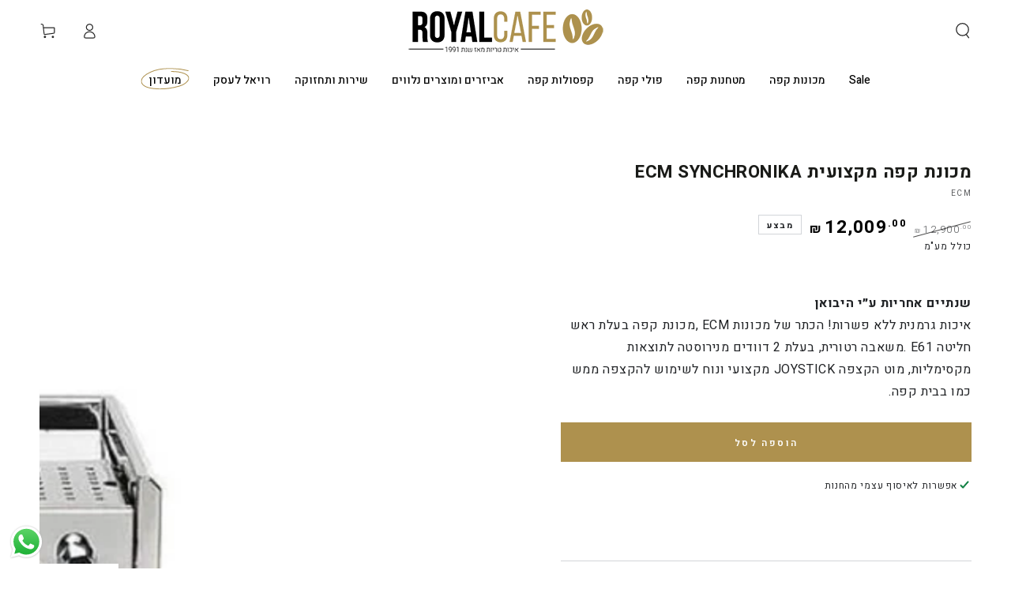

--- FILE ---
content_type: text/html; charset=utf-8
request_url: https://royalcaffe.co.il/products/ecm-synchronika-%D7%9E%D7%9B%D7%95%D7%A0%D7%AA-%D7%A7%D7%A4%D7%94
body_size: 45533
content:
<!doctype html>
<html class="no-js" lang="he" dir="rtl">
  <head>
    <meta charset="utf-8">
    <meta http-equiv="X-UA-Compatible" content="IE=edge">
    <meta name="viewport" content="width=device-width,initial-scale=1">
    <meta name="theme-color" content="">
    <link rel="canonical" href="https://royalcaffe.co.il/products/ecm-synchronika-%d7%9e%d7%9b%d7%95%d7%a0%d7%aa-%d7%a7%d7%a4%d7%94">
    <link rel="preconnect" href="https://cdn.shopify.com" crossorigin>
<link rel="preconnect" href="https://fonts.googleapis.com">
<link rel="preconnect" href="https://fonts.gstatic.com" crossorigin>
<link href="https://fonts.googleapis.com/css2?family=Heebo:wght@100&display=swap" rel="stylesheet">
    <link href="https://fonts.googleapis.com/css2?family=Heebo:wght@200&display=swap" rel="stylesheet">
    <link href="https://fonts.googleapis.com/css2?family=Heebo:wght@300&display=swap" rel="stylesheet">
    <link href="https://fonts.googleapis.com/css2?family=Heebo&display=swap" rel="stylesheet">
    <link href="https://fonts.googleapis.com/css2?family=Heebo:wght@500&display=swap" rel="stylesheet">
    <link href="https://fonts.googleapis.com/css2?family=Heebo:wght@600&display=swap" rel="stylesheet">
    <link href="https://fonts.googleapis.com/css2?family=Heebo:wght@700&display=swap" rel="stylesheet">
    <link href="https://fonts.googleapis.com/css2?family=Heebo:wght@800&display=swap" rel="stylesheet">
    <link href="https://fonts.googleapis.com/css2?family=Heebo:wght@900&display=swap" rel="stylesheet">

    <!-- Google tag (gtag.js) -->
<script async crossorigin fetchpriority="high" src="/cdn/shopifycloud/importmap-polyfill/es-modules-shim.2.4.0.js"></script>
<script async src="https://www.googletagmanager.com/gtag/js?id=G-P26GCG47V5"></script>
<script>
  window.dataLayer = window.dataLayer || [];
  function gtag(){dataLayer.push(arguments);}
  gtag('js', new Date());

  gtag('config', 'G-P26GCG47V5');
</script>

    <!-- Google Tag Manager -->
<script>(function(w,d,s,l,i){w[l]=w[l]||[];w[l].push({'gtm.start':
new Date().getTime(),event:'gtm.js'});var f=d.getElementsByTagName(s)[0],
j=d.createElement(s),dl=l!='dataLayer'?'&l='+l:'';j.async=true;j.src=
'https://www.googletagmanager.com/gtm.js?id='+i+dl;f.parentNode.insertBefore(j,f);
})(window,document,'script','dataLayer','GTM-MHC5KZMR');</script>
<!-- End Google Tag Manager -->
 
<script src="https://analytics.ahrefs.com/analytics.js" data-key="YGKdFJOC5qhY4RuMPgFuKA" async></script>
  <meta name="google-site-verification" content="rqKiAddxPdjO0ep8dV9S42kZO-obhfnDwTvppqUuENQ" />
  <script type="text/javascript">
    (function(c,l,a,r,i,t,y){
        c[a]=c[a]||function(){(c[a].q=c[a].q||[]).push(arguments)};
        t=l.createElement(r);t.async=1;t.src="https://www.clarity.ms/tag/"+i;
        y=l.getElementsByTagName(r)[0];y.parentNode.insertBefore(t,y);
    })(window, document, "clarity", "script", "pp6tkf018l");
</script>

    <script>
 (function () {
   var e,i=["https://www.fastbase.com/fscript.js","oAlYvqtrz3","script"],a=document,s=a.createElement(i[2]);
   s.async=!0,s.id=i[1],s.src=i[0],(e=a.getElementsByTagName(i[2])[0]).parentNode.insertBefore(s,e)
 })();
</script>
    
<meta name="yandex-verification" content="39d26f33b4140f58" /><link rel="icon" type="image/png" href="//royalcaffe.co.il/cdn/shop/files/40_090bd442-d1f0-4ff5-a10b-3aad8c8b84e2.png?crop=center&height=32&v=1738670163&width=32"><link rel="preconnect" href="https://fonts.shopifycdn.com" crossorigin><title>
      מכונת קפה מקצועית ECM SYNCHRONIKA
 &ndash; קפה רויאל</title><meta name="description" content="דוד נירוסטה כפול – נפח הדודים 2.0 + 0.75 ליטר. PID לבקרת טמפ’. 2 שעונים ללחץ דוד ולחץ חליטה. משאבה רוטורית, אפשרות להחליף משימוש במיכל מים לחיבור מים ישיר. מידות: 410X490X335 מיכל מים 2.8 ליטר  ">

<meta property="og:site_name" content="קפה רויאל">
<meta property="og:url" content="https://royalcaffe.co.il/products/ecm-synchronika-%d7%9e%d7%9b%d7%95%d7%a0%d7%aa-%d7%a7%d7%a4%d7%94">
<meta property="og:title" content="מכונת קפה מקצועית ECM SYNCHRONIKA">
<meta property="og:type" content="product">
<meta property="og:description" content="דוד נירוסטה כפול – נפח הדודים 2.0 + 0.75 ליטר. PID לבקרת טמפ’. 2 שעונים ללחץ דוד ולחץ חליטה. משאבה רוטורית, אפשרות להחליף משימוש במיכל מים לחיבור מים ישיר. מידות: 410X490X335 מיכל מים 2.8 ליטר  "><meta property="og:image" content="http://royalcaffe.co.il/cdn/shop/products/pic-27_1.jpg?v=1653806895">
  <meta property="og:image:secure_url" content="https://royalcaffe.co.il/cdn/shop/products/pic-27_1.jpg?v=1653806895">
  <meta property="og:image:width" content="1042">
  <meta property="og:image:height" content="1042"><meta property="og:price:amount" content="12,009.00">
  <meta property="og:price:currency" content="ILS"><meta name="twitter:card" content="summary_large_image">
<meta name="twitter:title" content="מכונת קפה מקצועית ECM SYNCHRONIKA">
<meta name="twitter:description" content="דוד נירוסטה כפול – נפח הדודים 2.0 + 0.75 ליטר. PID לבקרת טמפ’. 2 שעונים ללחץ דוד ולחץ חליטה. משאבה רוטורית, אפשרות להחליף משימוש במיכל מים לחיבור מים ישיר. מידות: 410X490X335 מיכל מים 2.8 ליטר  ">


    <script type="importmap">
      {
        "imports": {
          "mdl-scrollsnap": "//royalcaffe.co.il/cdn/shop/t/66/assets/scrollsnap.js?v=170600829773392310311739098001"
        }
      }
    </script>

    <script src="//royalcaffe.co.il/cdn/shop/t/66/assets/vendor-v4.js" defer="defer"></script>
    <script src="//royalcaffe.co.il/cdn/shop/t/66/assets/pubsub.js?v=64530984355039965911739098001" defer="defer"></script>
    <script src="//royalcaffe.co.il/cdn/shop/t/66/assets/global.js?v=156804305448891778601739098001" defer="defer"></script>
    <script src="//royalcaffe.co.il/cdn/shop/t/66/assets/modules-basis.js?v=92194030410068619331739098001" defer="defer"></script>

    <script>window.performance && window.performance.mark && window.performance.mark('shopify.content_for_header.start');</script><meta name="google-site-verification" content="Io4FIXRiLqdRJDbdv1_moMdFoaxisV-NjhuIb9pNQXI">
<meta id="shopify-digital-wallet" name="shopify-digital-wallet" content="/44717605029/digital_wallets/dialog">
<meta name="shopify-checkout-api-token" content="c83cbe8a6c276fab77bb674785251237">
<meta id="in-context-paypal-metadata" data-shop-id="44717605029" data-venmo-supported="false" data-environment="production" data-locale="en_US" data-paypal-v4="true" data-currency="ILS">
<link rel="alternate" type="application/json+oembed" href="https://royalcaffe.co.il/products/ecm-synchronika-%d7%9e%d7%9b%d7%95%d7%a0%d7%aa-%d7%a7%d7%a4%d7%94.oembed">
<script async="async" src="/checkouts/internal/preloads.js?locale=he-IL"></script>
<script id="shopify-features" type="application/json">{"accessToken":"c83cbe8a6c276fab77bb674785251237","betas":["rich-media-storefront-analytics"],"domain":"royalcaffe.co.il","predictiveSearch":false,"shopId":44717605029,"locale":"he"}</script>
<script>var Shopify = Shopify || {};
Shopify.shop = "royal-cafe-ltd.myshopify.com";
Shopify.locale = "he";
Shopify.currency = {"active":"ILS","rate":"1.0"};
Shopify.country = "IL";
Shopify.theme = {"name":"** backup 2025 ** before live ** ","id":146951241980,"schema_name":"Be Yours","schema_version":"8.1.1","theme_store_id":1399,"role":"main"};
Shopify.theme.handle = "null";
Shopify.theme.style = {"id":null,"handle":null};
Shopify.cdnHost = "royalcaffe.co.il/cdn";
Shopify.routes = Shopify.routes || {};
Shopify.routes.root = "/";</script>
<script type="module">!function(o){(o.Shopify=o.Shopify||{}).modules=!0}(window);</script>
<script>!function(o){function n(){var o=[];function n(){o.push(Array.prototype.slice.apply(arguments))}return n.q=o,n}var t=o.Shopify=o.Shopify||{};t.loadFeatures=n(),t.autoloadFeatures=n()}(window);</script>
<script id="shop-js-analytics" type="application/json">{"pageType":"product"}</script>
<script defer="defer" async type="module" src="//royalcaffe.co.il/cdn/shopifycloud/shop-js/modules/v2/client.init-shop-cart-sync_BT-GjEfc.en.esm.js"></script>
<script defer="defer" async type="module" src="//royalcaffe.co.il/cdn/shopifycloud/shop-js/modules/v2/chunk.common_D58fp_Oc.esm.js"></script>
<script defer="defer" async type="module" src="//royalcaffe.co.il/cdn/shopifycloud/shop-js/modules/v2/chunk.modal_xMitdFEc.esm.js"></script>
<script type="module">
  await import("//royalcaffe.co.il/cdn/shopifycloud/shop-js/modules/v2/client.init-shop-cart-sync_BT-GjEfc.en.esm.js");
await import("//royalcaffe.co.il/cdn/shopifycloud/shop-js/modules/v2/chunk.common_D58fp_Oc.esm.js");
await import("//royalcaffe.co.il/cdn/shopifycloud/shop-js/modules/v2/chunk.modal_xMitdFEc.esm.js");

  window.Shopify.SignInWithShop?.initShopCartSync?.({"fedCMEnabled":true,"windoidEnabled":true});

</script>
<script>(function() {
  var isLoaded = false;
  function asyncLoad() {
    if (isLoaded) return;
    isLoaded = true;
    var urls = ["https:\/\/cdn1.avada.io\/flying-pages\/module.js?shop=royal-cafe-ltd.myshopify.com","https:\/\/seo.apps.avada.io\/avada-seo-installed.js?shop=royal-cafe-ltd.myshopify.com","https:\/\/snts-app.herokuapp.com\/get_script\/fa67582ebff511ec98634a23287af0b1.js?shop=royal-cafe-ltd.myshopify.com","https:\/\/cdn.logbase.io\/lb-upsell-wrapper.js?shop=royal-cafe-ltd.myshopify.com"];
    for (var i = 0; i < urls.length; i++) {
      var s = document.createElement('script');
      s.type = 'text/javascript';
      s.async = true;
      s.src = urls[i];
      var x = document.getElementsByTagName('script')[0];
      x.parentNode.insertBefore(s, x);
    }
  };
  if(window.attachEvent) {
    window.attachEvent('onload', asyncLoad);
  } else {
    window.addEventListener('load', asyncLoad, false);
  }
})();</script>
<script id="__st">var __st={"a":44717605029,"offset":7200,"reqid":"0d1d027a-94b8-423b-a380-5822c5736e28-1769286292","pageurl":"royalcaffe.co.il\/products\/ecm-synchronika-%D7%9E%D7%9B%D7%95%D7%A0%D7%AA-%D7%A7%D7%A4%D7%94","u":"6f2ce28e40de","p":"product","rtyp":"product","rid":7714251374844};</script>
<script>window.ShopifyPaypalV4VisibilityTracking = true;</script>
<script id="captcha-bootstrap">!function(){'use strict';const t='contact',e='account',n='new_comment',o=[[t,t],['blogs',n],['comments',n],[t,'customer']],c=[[e,'customer_login'],[e,'guest_login'],[e,'recover_customer_password'],[e,'create_customer']],r=t=>t.map((([t,e])=>`form[action*='/${t}']:not([data-nocaptcha='true']) input[name='form_type'][value='${e}']`)).join(','),a=t=>()=>t?[...document.querySelectorAll(t)].map((t=>t.form)):[];function s(){const t=[...o],e=r(t);return a(e)}const i='password',u='form_key',d=['recaptcha-v3-token','g-recaptcha-response','h-captcha-response',i],f=()=>{try{return window.sessionStorage}catch{return}},m='__shopify_v',_=t=>t.elements[u];function p(t,e,n=!1){try{const o=window.sessionStorage,c=JSON.parse(o.getItem(e)),{data:r}=function(t){const{data:e,action:n}=t;return t[m]||n?{data:e,action:n}:{data:t,action:n}}(c);for(const[e,n]of Object.entries(r))t.elements[e]&&(t.elements[e].value=n);n&&o.removeItem(e)}catch(o){console.error('form repopulation failed',{error:o})}}const l='form_type',E='cptcha';function T(t){t.dataset[E]=!0}const w=window,h=w.document,L='Shopify',v='ce_forms',y='captcha';let A=!1;((t,e)=>{const n=(g='f06e6c50-85a8-45c8-87d0-21a2b65856fe',I='https://cdn.shopify.com/shopifycloud/storefront-forms-hcaptcha/ce_storefront_forms_captcha_hcaptcha.v1.5.2.iife.js',D={infoText:'Protected by hCaptcha',privacyText:'Privacy',termsText:'Terms'},(t,e,n)=>{const o=w[L][v],c=o.bindForm;if(c)return c(t,g,e,D).then(n);var r;o.q.push([[t,g,e,D],n]),r=I,A||(h.body.append(Object.assign(h.createElement('script'),{id:'captcha-provider',async:!0,src:r})),A=!0)});var g,I,D;w[L]=w[L]||{},w[L][v]=w[L][v]||{},w[L][v].q=[],w[L][y]=w[L][y]||{},w[L][y].protect=function(t,e){n(t,void 0,e),T(t)},Object.freeze(w[L][y]),function(t,e,n,w,h,L){const[v,y,A,g]=function(t,e,n){const i=e?o:[],u=t?c:[],d=[...i,...u],f=r(d),m=r(i),_=r(d.filter((([t,e])=>n.includes(e))));return[a(f),a(m),a(_),s()]}(w,h,L),I=t=>{const e=t.target;return e instanceof HTMLFormElement?e:e&&e.form},D=t=>v().includes(t);t.addEventListener('submit',(t=>{const e=I(t);if(!e)return;const n=D(e)&&!e.dataset.hcaptchaBound&&!e.dataset.recaptchaBound,o=_(e),c=g().includes(e)&&(!o||!o.value);(n||c)&&t.preventDefault(),c&&!n&&(function(t){try{if(!f())return;!function(t){const e=f();if(!e)return;const n=_(t);if(!n)return;const o=n.value;o&&e.removeItem(o)}(t);const e=Array.from(Array(32),(()=>Math.random().toString(36)[2])).join('');!function(t,e){_(t)||t.append(Object.assign(document.createElement('input'),{type:'hidden',name:u})),t.elements[u].value=e}(t,e),function(t,e){const n=f();if(!n)return;const o=[...t.querySelectorAll(`input[type='${i}']`)].map((({name:t})=>t)),c=[...d,...o],r={};for(const[a,s]of new FormData(t).entries())c.includes(a)||(r[a]=s);n.setItem(e,JSON.stringify({[m]:1,action:t.action,data:r}))}(t,e)}catch(e){console.error('failed to persist form',e)}}(e),e.submit())}));const S=(t,e)=>{t&&!t.dataset[E]&&(n(t,e.some((e=>e===t))),T(t))};for(const o of['focusin','change'])t.addEventListener(o,(t=>{const e=I(t);D(e)&&S(e,y())}));const B=e.get('form_key'),M=e.get(l),P=B&&M;t.addEventListener('DOMContentLoaded',(()=>{const t=y();if(P)for(const e of t)e.elements[l].value===M&&p(e,B);[...new Set([...A(),...v().filter((t=>'true'===t.dataset.shopifyCaptcha))])].forEach((e=>S(e,t)))}))}(h,new URLSearchParams(w.location.search),n,t,e,['guest_login'])})(!0,!1)}();</script>
<script integrity="sha256-4kQ18oKyAcykRKYeNunJcIwy7WH5gtpwJnB7kiuLZ1E=" data-source-attribution="shopify.loadfeatures" defer="defer" src="//royalcaffe.co.il/cdn/shopifycloud/storefront/assets/storefront/load_feature-a0a9edcb.js" crossorigin="anonymous"></script>
<script data-source-attribution="shopify.dynamic_checkout.dynamic.init">var Shopify=Shopify||{};Shopify.PaymentButton=Shopify.PaymentButton||{isStorefrontPortableWallets:!0,init:function(){window.Shopify.PaymentButton.init=function(){};var t=document.createElement("script");t.src="https://royalcaffe.co.il/cdn/shopifycloud/portable-wallets/latest/portable-wallets.he.js",t.type="module",document.head.appendChild(t)}};
</script>
<script data-source-attribution="shopify.dynamic_checkout.buyer_consent">
  function portableWalletsHideBuyerConsent(e){var t=document.getElementById("shopify-buyer-consent"),n=document.getElementById("shopify-subscription-policy-button");t&&n&&(t.classList.add("hidden"),t.setAttribute("aria-hidden","true"),n.removeEventListener("click",e))}function portableWalletsShowBuyerConsent(e){var t=document.getElementById("shopify-buyer-consent"),n=document.getElementById("shopify-subscription-policy-button");t&&n&&(t.classList.remove("hidden"),t.removeAttribute("aria-hidden"),n.addEventListener("click",e))}window.Shopify?.PaymentButton&&(window.Shopify.PaymentButton.hideBuyerConsent=portableWalletsHideBuyerConsent,window.Shopify.PaymentButton.showBuyerConsent=portableWalletsShowBuyerConsent);
</script>
<script data-source-attribution="shopify.dynamic_checkout.cart.bootstrap">document.addEventListener("DOMContentLoaded",(function(){function t(){return document.querySelector("shopify-accelerated-checkout-cart, shopify-accelerated-checkout")}if(t())Shopify.PaymentButton.init();else{new MutationObserver((function(e,n){t()&&(Shopify.PaymentButton.init(),n.disconnect())})).observe(document.body,{childList:!0,subtree:!0})}}));
</script>
<link id="shopify-accelerated-checkout-styles" rel="stylesheet" media="screen" href="https://royalcaffe.co.il/cdn/shopifycloud/portable-wallets/latest/accelerated-checkout-backwards-compat.css" crossorigin="anonymous">
<style id="shopify-accelerated-checkout-cart">
        #shopify-buyer-consent {
  margin-top: 1em;
  display: inline-block;
  width: 100%;
}

#shopify-buyer-consent.hidden {
  display: none;
}

#shopify-subscription-policy-button {
  background: none;
  border: none;
  padding: 0;
  text-decoration: underline;
  font-size: inherit;
  cursor: pointer;
}

#shopify-subscription-policy-button::before {
  box-shadow: none;
}

      </style>
<script id="sections-script" data-sections="header" defer="defer" src="//royalcaffe.co.il/cdn/shop/t/66/compiled_assets/scripts.js?v=12483"></script>
<script>window.performance && window.performance.mark && window.performance.mark('shopify.content_for_header.end');</script>

<style data-shopify>@font-face {
  font-family: Jost;
  font-weight: 400;
  font-style: normal;
  font-display: swap;
  src: url("//royalcaffe.co.il/cdn/fonts/jost/jost_n4.d47a1b6347ce4a4c9f437608011273009d91f2b7.woff2") format("woff2"),
       url("//royalcaffe.co.il/cdn/fonts/jost/jost_n4.791c46290e672b3f85c3d1c651ef2efa3819eadd.woff") format("woff");
}

  @font-face {
  font-family: Jost;
  font-weight: 600;
  font-style: normal;
  font-display: swap;
  src: url("//royalcaffe.co.il/cdn/fonts/jost/jost_n6.ec1178db7a7515114a2d84e3dd680832b7af8b99.woff2") format("woff2"),
       url("//royalcaffe.co.il/cdn/fonts/jost/jost_n6.b1178bb6bdd3979fef38e103a3816f6980aeaff9.woff") format("woff");
}

  @font-face {
  font-family: Jost;
  font-weight: 400;
  font-style: italic;
  font-display: swap;
  src: url("//royalcaffe.co.il/cdn/fonts/jost/jost_i4.b690098389649750ada222b9763d55796c5283a5.woff2") format("woff2"),
       url("//royalcaffe.co.il/cdn/fonts/jost/jost_i4.fd766415a47e50b9e391ae7ec04e2ae25e7e28b0.woff") format("woff");
}

  @font-face {
  font-family: Jost;
  font-weight: 600;
  font-style: italic;
  font-display: swap;
  src: url("//royalcaffe.co.il/cdn/fonts/jost/jost_i6.9af7e5f39e3a108c08f24047a4276332d9d7b85e.woff2") format("woff2"),
       url("//royalcaffe.co.il/cdn/fonts/jost/jost_i6.2bf310262638f998ed206777ce0b9a3b98b6fe92.woff") format("woff");
}

  @font-face {
  font-family: Assistant;
  font-weight: 700;
  font-style: normal;
  font-display: swap;
  src: url("//royalcaffe.co.il/cdn/fonts/assistant/assistant_n7.bf44452348ec8b8efa3aa3068825305886b1c83c.woff2") format("woff2"),
       url("//royalcaffe.co.il/cdn/fonts/assistant/assistant_n7.0c887fee83f6b3bda822f1150b912c72da0f7b64.woff") format("woff");
}

  @font-face {
  font-family: Assistant;
  font-weight: 600;
  font-style: normal;
  font-display: swap;
  src: url("//royalcaffe.co.il/cdn/fonts/assistant/assistant_n6.b2cbcfa81550fc99b5d970d0ef582eebcbac24e0.woff2") format("woff2"),
       url("//royalcaffe.co.il/cdn/fonts/assistant/assistant_n6.5dced1e1f897f561a8304b6ef1c533d81fd1c6e0.woff") format("woff");
}


  :root {
    --font-body-family: "Heebo", serif;
    --font-body-style: normal;
    --font-body-weight: 400;

    --font-heading-family: "Heebo", serif;
    --font-heading-style: normal;
    --font-heading-weight: 700;

    --font-body-scale: 1.0;
    --font-heading-scale: 0.8;

    --font-navigation-family: var(--font-heading-family);
    --font-navigation-size: 14px;
    --font-navigation-weight: var(--font-heading-weight);
    --font-button-family: var(--font-body-family);
    --font-button-size: 12px;
    --font-button-baseline: 0.2rem;
    --font-price-family: var(--font-heading-family);
    --font-price-scale: var(--font-heading-scale);

    --color-base-text: 33, 35, 38;
    --color-base-background: 255, 255, 255;
    --color-base-solid-button-labels: 255, 255, 255;
    --color-base-outline-button-labels: 26, 27, 24;
    --color-base-accent: 174, 145, 78;
    --color-base-heading: 26, 27, 24;
    --color-base-border: 210, 213, 217;
    --color-placeholder: 255, 255, 255;
    --color-overlay: 33, 35, 38;
    --color-keyboard-focus: 135, 173, 245;
    --color-shadow: 168, 232, 226;
    --shadow-opacity: 1;

    --color-background-dark: 235, 235, 235;
    --color-price: #1a1b18;
    --color-sale-price: #000000;
    --color-sale-badge-background: #ae914e;
    --color-reviews: #ae914e;
    --color-critical: #d72c0d;
    --color-success: #008060;
    --color-highlight: 174, 145, 78;

    --payment-terms-background-color: #ffffff;
    --page-width: 160rem;
    --page-width-margin: 0rem;

    --card-color-scheme: var(--color-placeholder);
    --card-text-alignment: center;
    --card-flex-alignment: center;
    --card-image-padding: 0px;
    --card-border-width: 0px;
    --card-radius: 0px;
    --card-shadow-horizontal-offset: 0px;
    --card-shadow-vertical-offset: 0px;
    
    --button-radius: 0px;
    --button-border-width: 1px;
    --button-shadow-horizontal-offset: 0px;
    --button-shadow-vertical-offset: 0px;

    --spacing-sections-desktop: 0px;
    --spacing-sections-mobile: 0px;

    --gradient-free-ship-progress: linear-gradient(325deg,#F9423A 0,#F1E04D 100%);
    --gradient-free-ship-complete: linear-gradient(325deg, #049cff 0, #35ee7a 100%);

    --plabel-price-tag-color: #000000;
    --plabel-price-tag-background: #d1d5db;
    --plabel-price-tag-height: 2.5rem;

    --swatch-outline-color: #f4f6f8;
  }

  *,
  *::before,
  *::after {
    box-sizing: inherit;
  }

  html {
    box-sizing: border-box;
    font-size: calc(var(--font-body-scale) * 62.5%);
    height: 100%;
  }

  body {
    min-height: 100%;
    margin: 0;
    font-size: 1.5rem;
    letter-spacing: 0.06rem;
    line-height: calc(1 + 0.8 / var(--font-body-scale));
    font-family: var(--font-body-family);
    font-style: var(--font-body-style);
    font-weight: var(--font-body-weight);
  }

  @media screen and (min-width: 750px) {
    body {
      font-size: 1.6rem;
    }
  }</style><link href="//royalcaffe.co.il/cdn/shop/t/66/assets/base.css?v=173533254035952680731739098001" rel="stylesheet" type="text/css" media="all" /><link href="//royalcaffe.co.il/cdn/shop/t/66/assets/rtl.css?v=154695821647824529421739098001" rel="stylesheet" type="text/css" media="all" /><link rel="stylesheet" href="//royalcaffe.co.il/cdn/shop/t/66/assets/apps.css?v=58555770612562691921739098001" media="print" fetchpriority="low" onload="this.media='all'"><link rel="preload" as="font" href="//royalcaffe.co.il/cdn/fonts/jost/jost_n4.d47a1b6347ce4a4c9f437608011273009d91f2b7.woff2" type="font/woff2" crossorigin><link rel="preload" as="font" href="//royalcaffe.co.il/cdn/fonts/assistant/assistant_n7.bf44452348ec8b8efa3aa3068825305886b1c83c.woff2" type="font/woff2" crossorigin><link rel="stylesheet" href="//royalcaffe.co.il/cdn/shop/t/66/assets/component-color-swatches.css?v=147375175252346861151739098001" media="print" onload="this.media='all'"><script>
  document.documentElement.classList.replace('no-js', 'js');

  window.theme = window.theme || {};

  theme.routes = {
    root_url: '/',
    cart_url: '/cart',
    cart_add_url: '/cart/add',
    cart_change_url: '/cart/change',
    cart_update_url: '/cart/update',
    search_url: '/search',
    predictive_search_url: '/search/suggest'
  };

  theme.cartStrings = {
    error: `שגיאה בטעינה, נא לרענן את המסך`,
    quantityError: `ניתן להוסיף  [quantity] למלאי`
  };

  theme.variantStrings = {
    addToCart: `הוספה לסל`,
    soldOut: `אזל מהמלאי`,
    unavailable: `לא שמין`,
    preOrder: `רכישה מוקדמת`
  };

  theme.accessibilityStrings = {
    imageAvailable: ``,
    shareSuccess: `הקישור הועתק`
  }

  theme.dateStrings = {
    d: `י`,
    day: `יום`,
    days: `ימים`,
    hour: `שעה`,
    hours: `שעות`,
    minute: `דקה`,
    minutes: `דקות`,
    second: `שניה`,
    seconds: `שניות`
  };theme.shopSettings = {
    moneyFormat: "₪ {{amount}}",
    isoCode: "ILS",
    cartDrawer: true,
    currencyCode: false,
    giftwrapRate: 'product'
  };

  theme.settings = {
    themeName: 'Be Yours',
    themeVersion: '8.1.1',
    agencyId: ''
  };

  /*! (c) Andrea Giammarchi @webreflection ISC */
  !function(){"use strict";var e=function(e,t){var n=function(e){for(var t=0,n=e.length;t<n;t++)r(e[t])},r=function(e){var t=e.target,n=e.attributeName,r=e.oldValue;t.attributeChangedCallback(n,r,t.getAttribute(n))};return function(o,a){var l=o.constructor.observedAttributes;return l&&e(a).then((function(){new t(n).observe(o,{attributes:!0,attributeOldValue:!0,attributeFilter:l});for(var e=0,a=l.length;e<a;e++)o.hasAttribute(l[e])&&r({target:o,attributeName:l[e],oldValue:null})})),o}};function t(e,t){(null==t||t>e.length)&&(t=e.length);for(var n=0,r=new Array(t);n<t;n++)r[n]=e[n];return r}function n(e,n){var r="undefined"!=typeof Symbol&&e[Symbol.iterator]||e["@@iterator"];if(!r){if(Array.isArray(e)||(r=function(e,n){if(e){if("string"==typeof e)return t(e,n);var r=Object.prototype.toString.call(e).slice(8,-1);return"Object"===r&&e.constructor&&(r=e.constructor.name),"Map"===r||"Set"===r?Array.from(e):"Arguments"===r||/^(?:Ui|I)nt(?:8|16|32)(?:Clamped)?Array$/.test(r)?t(e,n):void 0}}(e))||n&&e&&"number"==typeof e.length){r&&(e=r);var o=0,a=function(){};return{s:a,n:function(){return o>=e.length?{done:!0}:{done:!1,value:e[o++]}},e:function(e){throw e},f:a}}throw new TypeError("Invalid attempt to iterate non-iterable instance.\nIn order to be iterable, non-array objects must have a [Symbol.iterator]() method.")}var l,i=!0,u=!1;return{s:function(){r=r.call(e)},n:function(){var e=r.next();return i=e.done,e},e:function(e){u=!0,l=e},f:function(){try{i||null==r.return||r.return()}finally{if(u)throw l}}}}
  /*! (c) Andrea Giammarchi - ISC */var r=!0,o=!1,a="querySelectorAll",l="querySelectorAll",i=self,u=i.document,c=i.Element,s=i.MutationObserver,f=i.Set,d=i.WeakMap,h=function(e){return l in e},v=[].filter,g=function(e){var t=new d,i=function(n,r){var o;if(r)for(var a,l=function(e){return e.matches||e.webkitMatchesSelector||e.msMatchesSelector}(n),i=0,u=p.length;i<u;i++)l.call(n,a=p[i])&&(t.has(n)||t.set(n,new f),(o=t.get(n)).has(a)||(o.add(a),e.handle(n,r,a)));else t.has(n)&&(o=t.get(n),t.delete(n),o.forEach((function(t){e.handle(n,r,t)})))},g=function(e){for(var t=!(arguments.length>1&&void 0!==arguments[1])||arguments[1],n=0,r=e.length;n<r;n++)i(e[n],t)},p=e.query,y=e.root||u,m=function(e){var t=arguments.length>1&&void 0!==arguments[1]?arguments[1]:document,l=arguments.length>2&&void 0!==arguments[2]?arguments[2]:MutationObserver,i=arguments.length>3&&void 0!==arguments[3]?arguments[3]:["*"],u=function t(o,l,i,u,c,s){var f,d=n(o);try{for(d.s();!(f=d.n()).done;){var h=f.value;(s||a in h)&&(c?i.has(h)||(i.add(h),u.delete(h),e(h,c)):u.has(h)||(u.add(h),i.delete(h),e(h,c)),s||t(h[a](l),l,i,u,c,r))}}catch(e){d.e(e)}finally{d.f()}},c=new l((function(e){if(i.length){var t,a=i.join(","),l=new Set,c=new Set,s=n(e);try{for(s.s();!(t=s.n()).done;){var f=t.value,d=f.addedNodes,h=f.removedNodes;u(h,a,l,c,o,o),u(d,a,l,c,r,o)}}catch(e){s.e(e)}finally{s.f()}}})),s=c.observe;return(c.observe=function(e){return s.call(c,e,{subtree:r,childList:r})})(t),c}(i,y,s,p),b=c.prototype.attachShadow;return b&&(c.prototype.attachShadow=function(e){var t=b.call(this,e);return m.observe(t),t}),p.length&&g(y[l](p)),{drop:function(e){for(var n=0,r=e.length;n<r;n++)t.delete(e[n])},flush:function(){for(var e=m.takeRecords(),t=0,n=e.length;t<n;t++)g(v.call(e[t].removedNodes,h),!1),g(v.call(e[t].addedNodes,h),!0)},observer:m,parse:g}},p=self,y=p.document,m=p.Map,b=p.MutationObserver,w=p.Object,E=p.Set,S=p.WeakMap,A=p.Element,M=p.HTMLElement,O=p.Node,N=p.Error,C=p.TypeError,T=p.Reflect,q=w.defineProperty,I=w.keys,D=w.getOwnPropertyNames,L=w.setPrototypeOf,P=!self.customElements,k=function(e){for(var t=I(e),n=[],r=t.length,o=0;o<r;o++)n[o]=e[t[o]],delete e[t[o]];return function(){for(var o=0;o<r;o++)e[t[o]]=n[o]}};if(P){var x=function(){var e=this.constructor;if(!$.has(e))throw new C("Illegal constructor");var t=$.get(e);if(W)return z(W,t);var n=H.call(y,t);return z(L(n,e.prototype),t)},H=y.createElement,$=new m,_=new m,j=new m,R=new m,V=[],U=g({query:V,handle:function(e,t,n){var r=j.get(n);if(t&&!r.isPrototypeOf(e)){var o=k(e);W=L(e,r);try{new r.constructor}finally{W=null,o()}}var a="".concat(t?"":"dis","connectedCallback");a in r&&e[a]()}}).parse,W=null,F=function(e){if(!_.has(e)){var t,n=new Promise((function(e){t=e}));_.set(e,{$:n,_:t})}return _.get(e).$},z=e(F,b);q(self,"customElements",{configurable:!0,value:{define:function(e,t){if(R.has(e))throw new N('the name "'.concat(e,'" has already been used with this registry'));$.set(t,e),j.set(e,t.prototype),R.set(e,t),V.push(e),F(e).then((function(){U(y.querySelectorAll(e))})),_.get(e)._(t)},get:function(e){return R.get(e)},whenDefined:F}}),q(x.prototype=M.prototype,"constructor",{value:x}),q(self,"HTMLElement",{configurable:!0,value:x}),q(y,"createElement",{configurable:!0,value:function(e,t){var n=t&&t.is,r=n?R.get(n):R.get(e);return r?new r:H.call(y,e)}}),"isConnected"in O.prototype||q(O.prototype,"isConnected",{configurable:!0,get:function(){return!(this.ownerDocument.compareDocumentPosition(this)&this.DOCUMENT_POSITION_DISCONNECTED)}})}else if(P=!self.customElements.get("extends-li"))try{var B=function e(){return self.Reflect.construct(HTMLLIElement,[],e)};B.prototype=HTMLLIElement.prototype;var G="extends-li";self.customElements.define("extends-li",B,{extends:"li"}),P=y.createElement("li",{is:G}).outerHTML.indexOf(G)<0;var J=self.customElements,K=J.get,Q=J.whenDefined;q(self.customElements,"whenDefined",{configurable:!0,value:function(e){var t=this;return Q.call(this,e).then((function(n){return n||K.call(t,e)}))}})}catch(e){}if(P){var X=function(e){var t=ae.get(e);ve(t.querySelectorAll(this),e.isConnected)},Y=self.customElements,Z=y.createElement,ee=Y.define,te=Y.get,ne=Y.upgrade,re=T||{construct:function(e){return e.call(this)}},oe=re.construct,ae=new S,le=new E,ie=new m,ue=new m,ce=new m,se=new m,fe=[],de=[],he=function(e){return se.get(e)||te.call(Y,e)},ve=g({query:de,handle:function(e,t,n){var r=ce.get(n);if(t&&!r.isPrototypeOf(e)){var o=k(e);be=L(e,r);try{new r.constructor}finally{be=null,o()}}var a="".concat(t?"":"dis","connectedCallback");a in r&&e[a]()}}).parse,ge=g({query:fe,handle:function(e,t){ae.has(e)&&(t?le.add(e):le.delete(e),de.length&&X.call(de,e))}}).parse,pe=A.prototype.attachShadow;pe&&(A.prototype.attachShadow=function(e){var t=pe.call(this,e);return ae.set(this,t),t});var ye=function(e){if(!ue.has(e)){var t,n=new Promise((function(e){t=e}));ue.set(e,{$:n,_:t})}return ue.get(e).$},me=e(ye,b),be=null;D(self).filter((function(e){return/^HTML.*Element$/.test(e)})).forEach((function(e){var t=self[e];function n(){var e=this.constructor;if(!ie.has(e))throw new C("Illegal constructor");var n=ie.get(e),r=n.is,o=n.tag;if(r){if(be)return me(be,r);var a=Z.call(y,o);return a.setAttribute("is",r),me(L(a,e.prototype),r)}return oe.call(this,t,[],e)}q(n.prototype=t.prototype,"constructor",{value:n}),q(self,e,{value:n})})),q(y,"createElement",{configurable:!0,value:function(e,t){var n=t&&t.is;if(n){var r=se.get(n);if(r&&ie.get(r).tag===e)return new r}var o=Z.call(y,e);return n&&o.setAttribute("is",n),o}}),q(Y,"get",{configurable:!0,value:he}),q(Y,"whenDefined",{configurable:!0,value:ye}),q(Y,"upgrade",{configurable:!0,value:function(e){var t=e.getAttribute("is");if(t){var n=se.get(t);if(n)return void me(L(e,n.prototype),t)}ne.call(Y,e)}}),q(Y,"define",{configurable:!0,value:function(e,t,n){if(he(e))throw new N("'".concat(e,"' has already been defined as a custom element"));var r,o=n&&n.extends;ie.set(t,o?{is:e,tag:o}:{is:"",tag:e}),o?(r="".concat(o,'[is="').concat(e,'"]'),ce.set(r,t.prototype),se.set(e,t),de.push(r)):(ee.apply(Y,arguments),fe.push(r=e)),ye(e).then((function(){o?(ve(y.querySelectorAll(r)),le.forEach(X,[r])):ge(y.querySelectorAll(r))})),ue.get(e)._(t)}})}}();
</script>

<script>
	window.StoreCreditInit = {
		shop: 'royal-cafe-ltd.myshopify.com',
		cashback_widget_status: 0
	}
</script>




<!-- BEGIN app block: shopify://apps/userway-website-accessibility/blocks/uw-widget-extension/bc2d8a34-1a37-451b-ab1a-271bc4e9daa7 -->




<script type="text/javascript" async="" src="https://cdn.userway.org/widget.js?account=zf1vYNWXfx&amp;platfAppInstalledSiteId=1984508&amp;shop=royalcaffe.co.il"></script>

<!-- END app block --><script src="https://cdn.shopify.com/extensions/019bda3a-2c4a-736e-86e2-2d7eec89e258/dealeasy-202/assets/lb-dealeasy.js" type="text/javascript" defer="defer"></script>
<script src="https://cdn.shopify.com/extensions/019b7cd0-6587-73c3-9937-bcc2249fa2c4/lb-upsell-227/assets/lb-selleasy.js" type="text/javascript" defer="defer"></script>
<script src="https://cdn.shopify.com/extensions/019b6dda-9f81-7c8b-b5f5-7756ae4a26fb/dondy-whatsapp-chat-widget-85/assets/ChatBubble.js" type="text/javascript" defer="defer"></script>
<link href="https://cdn.shopify.com/extensions/019b6dda-9f81-7c8b-b5f5-7756ae4a26fb/dondy-whatsapp-chat-widget-85/assets/ChatBubble.css" rel="stylesheet" type="text/css" media="all">
<link href="https://monorail-edge.shopifysvc.com" rel="dns-prefetch">
<script>(function(){if ("sendBeacon" in navigator && "performance" in window) {try {var session_token_from_headers = performance.getEntriesByType('navigation')[0].serverTiming.find(x => x.name == '_s').description;} catch {var session_token_from_headers = undefined;}var session_cookie_matches = document.cookie.match(/_shopify_s=([^;]*)/);var session_token_from_cookie = session_cookie_matches && session_cookie_matches.length === 2 ? session_cookie_matches[1] : "";var session_token = session_token_from_headers || session_token_from_cookie || "";function handle_abandonment_event(e) {var entries = performance.getEntries().filter(function(entry) {return /monorail-edge.shopifysvc.com/.test(entry.name);});if (!window.abandonment_tracked && entries.length === 0) {window.abandonment_tracked = true;var currentMs = Date.now();var navigation_start = performance.timing.navigationStart;var payload = {shop_id: 44717605029,url: window.location.href,navigation_start,duration: currentMs - navigation_start,session_token,page_type: "product"};window.navigator.sendBeacon("https://monorail-edge.shopifysvc.com/v1/produce", JSON.stringify({schema_id: "online_store_buyer_site_abandonment/1.1",payload: payload,metadata: {event_created_at_ms: currentMs,event_sent_at_ms: currentMs}}));}}window.addEventListener('pagehide', handle_abandonment_event);}}());</script>
<script id="web-pixels-manager-setup">(function e(e,d,r,n,o){if(void 0===o&&(o={}),!Boolean(null===(a=null===(i=window.Shopify)||void 0===i?void 0:i.analytics)||void 0===a?void 0:a.replayQueue)){var i,a;window.Shopify=window.Shopify||{};var t=window.Shopify;t.analytics=t.analytics||{};var s=t.analytics;s.replayQueue=[],s.publish=function(e,d,r){return s.replayQueue.push([e,d,r]),!0};try{self.performance.mark("wpm:start")}catch(e){}var l=function(){var e={modern:/Edge?\/(1{2}[4-9]|1[2-9]\d|[2-9]\d{2}|\d{4,})\.\d+(\.\d+|)|Firefox\/(1{2}[4-9]|1[2-9]\d|[2-9]\d{2}|\d{4,})\.\d+(\.\d+|)|Chrom(ium|e)\/(9{2}|\d{3,})\.\d+(\.\d+|)|(Maci|X1{2}).+ Version\/(15\.\d+|(1[6-9]|[2-9]\d|\d{3,})\.\d+)([,.]\d+|)( \(\w+\)|)( Mobile\/\w+|) Safari\/|Chrome.+OPR\/(9{2}|\d{3,})\.\d+\.\d+|(CPU[ +]OS|iPhone[ +]OS|CPU[ +]iPhone|CPU IPhone OS|CPU iPad OS)[ +]+(15[._]\d+|(1[6-9]|[2-9]\d|\d{3,})[._]\d+)([._]\d+|)|Android:?[ /-](13[3-9]|1[4-9]\d|[2-9]\d{2}|\d{4,})(\.\d+|)(\.\d+|)|Android.+Firefox\/(13[5-9]|1[4-9]\d|[2-9]\d{2}|\d{4,})\.\d+(\.\d+|)|Android.+Chrom(ium|e)\/(13[3-9]|1[4-9]\d|[2-9]\d{2}|\d{4,})\.\d+(\.\d+|)|SamsungBrowser\/([2-9]\d|\d{3,})\.\d+/,legacy:/Edge?\/(1[6-9]|[2-9]\d|\d{3,})\.\d+(\.\d+|)|Firefox\/(5[4-9]|[6-9]\d|\d{3,})\.\d+(\.\d+|)|Chrom(ium|e)\/(5[1-9]|[6-9]\d|\d{3,})\.\d+(\.\d+|)([\d.]+$|.*Safari\/(?![\d.]+ Edge\/[\d.]+$))|(Maci|X1{2}).+ Version\/(10\.\d+|(1[1-9]|[2-9]\d|\d{3,})\.\d+)([,.]\d+|)( \(\w+\)|)( Mobile\/\w+|) Safari\/|Chrome.+OPR\/(3[89]|[4-9]\d|\d{3,})\.\d+\.\d+|(CPU[ +]OS|iPhone[ +]OS|CPU[ +]iPhone|CPU IPhone OS|CPU iPad OS)[ +]+(10[._]\d+|(1[1-9]|[2-9]\d|\d{3,})[._]\d+)([._]\d+|)|Android:?[ /-](13[3-9]|1[4-9]\d|[2-9]\d{2}|\d{4,})(\.\d+|)(\.\d+|)|Mobile Safari.+OPR\/([89]\d|\d{3,})\.\d+\.\d+|Android.+Firefox\/(13[5-9]|1[4-9]\d|[2-9]\d{2}|\d{4,})\.\d+(\.\d+|)|Android.+Chrom(ium|e)\/(13[3-9]|1[4-9]\d|[2-9]\d{2}|\d{4,})\.\d+(\.\d+|)|Android.+(UC? ?Browser|UCWEB|U3)[ /]?(15\.([5-9]|\d{2,})|(1[6-9]|[2-9]\d|\d{3,})\.\d+)\.\d+|SamsungBrowser\/(5\.\d+|([6-9]|\d{2,})\.\d+)|Android.+MQ{2}Browser\/(14(\.(9|\d{2,})|)|(1[5-9]|[2-9]\d|\d{3,})(\.\d+|))(\.\d+|)|K[Aa][Ii]OS\/(3\.\d+|([4-9]|\d{2,})\.\d+)(\.\d+|)/},d=e.modern,r=e.legacy,n=navigator.userAgent;return n.match(d)?"modern":n.match(r)?"legacy":"unknown"}(),u="modern"===l?"modern":"legacy",c=(null!=n?n:{modern:"",legacy:""})[u],f=function(e){return[e.baseUrl,"/wpm","/b",e.hashVersion,"modern"===e.buildTarget?"m":"l",".js"].join("")}({baseUrl:d,hashVersion:r,buildTarget:u}),m=function(e){var d=e.version,r=e.bundleTarget,n=e.surface,o=e.pageUrl,i=e.monorailEndpoint;return{emit:function(e){var a=e.status,t=e.errorMsg,s=(new Date).getTime(),l=JSON.stringify({metadata:{event_sent_at_ms:s},events:[{schema_id:"web_pixels_manager_load/3.1",payload:{version:d,bundle_target:r,page_url:o,status:a,surface:n,error_msg:t},metadata:{event_created_at_ms:s}}]});if(!i)return console&&console.warn&&console.warn("[Web Pixels Manager] No Monorail endpoint provided, skipping logging."),!1;try{return self.navigator.sendBeacon.bind(self.navigator)(i,l)}catch(e){}var u=new XMLHttpRequest;try{return u.open("POST",i,!0),u.setRequestHeader("Content-Type","text/plain"),u.send(l),!0}catch(e){return console&&console.warn&&console.warn("[Web Pixels Manager] Got an unhandled error while logging to Monorail."),!1}}}}({version:r,bundleTarget:l,surface:e.surface,pageUrl:self.location.href,monorailEndpoint:e.monorailEndpoint});try{o.browserTarget=l,function(e){var d=e.src,r=e.async,n=void 0===r||r,o=e.onload,i=e.onerror,a=e.sri,t=e.scriptDataAttributes,s=void 0===t?{}:t,l=document.createElement("script"),u=document.querySelector("head"),c=document.querySelector("body");if(l.async=n,l.src=d,a&&(l.integrity=a,l.crossOrigin="anonymous"),s)for(var f in s)if(Object.prototype.hasOwnProperty.call(s,f))try{l.dataset[f]=s[f]}catch(e){}if(o&&l.addEventListener("load",o),i&&l.addEventListener("error",i),u)u.appendChild(l);else{if(!c)throw new Error("Did not find a head or body element to append the script");c.appendChild(l)}}({src:f,async:!0,onload:function(){if(!function(){var e,d;return Boolean(null===(d=null===(e=window.Shopify)||void 0===e?void 0:e.analytics)||void 0===d?void 0:d.initialized)}()){var d=window.webPixelsManager.init(e)||void 0;if(d){var r=window.Shopify.analytics;r.replayQueue.forEach((function(e){var r=e[0],n=e[1],o=e[2];d.publishCustomEvent(r,n,o)})),r.replayQueue=[],r.publish=d.publishCustomEvent,r.visitor=d.visitor,r.initialized=!0}}},onerror:function(){return m.emit({status:"failed",errorMsg:"".concat(f," has failed to load")})},sri:function(e){var d=/^sha384-[A-Za-z0-9+/=]+$/;return"string"==typeof e&&d.test(e)}(c)?c:"",scriptDataAttributes:o}),m.emit({status:"loading"})}catch(e){m.emit({status:"failed",errorMsg:(null==e?void 0:e.message)||"Unknown error"})}}})({shopId: 44717605029,storefrontBaseUrl: "https://royalcaffe.co.il",extensionsBaseUrl: "https://extensions.shopifycdn.com/cdn/shopifycloud/web-pixels-manager",monorailEndpoint: "https://monorail-edge.shopifysvc.com/unstable/produce_batch",surface: "storefront-renderer",enabledBetaFlags: ["2dca8a86"],webPixelsConfigList: [{"id":"662012156","configuration":"{\"accountID\":\"selleasy-metrics-track\"}","eventPayloadVersion":"v1","runtimeContext":"STRICT","scriptVersion":"5aac1f99a8ca74af74cea751ede503d2","type":"APP","apiClientId":5519923,"privacyPurposes":[],"dataSharingAdjustments":{"protectedCustomerApprovalScopes":["read_customer_email","read_customer_name","read_customer_personal_data"]}},{"id":"500334844","configuration":"{\"config\":\"{\\\"google_tag_ids\\\":[\\\"AW-451196491\\\",\\\"GT-5N53PX9\\\",\\\"G-P26GCG47V5\\\",\\\"G-2WFTHVZTRL\\\",\\\"G-YDWPCBBY9P\\\"],\\\"target_country\\\":\\\"IL\\\",\\\"gtag_events\\\":[{\\\"type\\\":\\\"search\\\",\\\"action_label\\\":[\\\"AW-451196491\\\/7fqVCNSGyMECEMvsktcB\\\",\\\"G-P26GCG47V5\\\",\\\"G-2WFTHVZTRL\\\",\\\"G-YDWPCBBY9P\\\"]},{\\\"type\\\":\\\"begin_checkout\\\",\\\"action_label\\\":[\\\"AW-451196491\\\/mtQeCNGGyMECEMvsktcB\\\",\\\"G-P26GCG47V5\\\",\\\"G-2WFTHVZTRL\\\",\\\"G-YDWPCBBY9P\\\"]},{\\\"type\\\":\\\"view_item\\\",\\\"action_label\\\":[\\\"AW-451196491\\\/4_cPCMuGyMECEMvsktcB\\\",\\\"MC-B1VHQGKBED\\\",\\\"G-P26GCG47V5\\\",\\\"G-2WFTHVZTRL\\\",\\\"G-YDWPCBBY9P\\\"]},{\\\"type\\\":\\\"purchase\\\",\\\"action_label\\\":[\\\"AW-451196491\\\/OqqNCMiGyMECEMvsktcB\\\",\\\"MC-B1VHQGKBED\\\",\\\"G-P26GCG47V5\\\",\\\"G-2WFTHVZTRL\\\",\\\"G-YDWPCBBY9P\\\"]},{\\\"type\\\":\\\"page_view\\\",\\\"action_label\\\":[\\\"AW-451196491\\\/VfvaCM2FyMECEMvsktcB\\\",\\\"MC-B1VHQGKBED\\\",\\\"G-P26GCG47V5\\\",\\\"G-2WFTHVZTRL\\\",\\\"G-YDWPCBBY9P\\\"]},{\\\"type\\\":\\\"add_payment_info\\\",\\\"action_label\\\":[\\\"AW-451196491\\\/z5QZCNeGyMECEMvsktcB\\\",\\\"G-P26GCG47V5\\\",\\\"G-2WFTHVZTRL\\\",\\\"G-YDWPCBBY9P\\\"]},{\\\"type\\\":\\\"add_to_cart\\\",\\\"action_label\\\":[\\\"AW-451196491\\\/jCNdCM6GyMECEMvsktcB\\\",\\\"G-P26GCG47V5\\\",\\\"G-2WFTHVZTRL\\\",\\\"G-YDWPCBBY9P\\\"]}],\\\"enable_monitoring_mode\\\":false}\"}","eventPayloadVersion":"v1","runtimeContext":"OPEN","scriptVersion":"b2a88bafab3e21179ed38636efcd8a93","type":"APP","apiClientId":1780363,"privacyPurposes":[],"dataSharingAdjustments":{"protectedCustomerApprovalScopes":["read_customer_address","read_customer_email","read_customer_name","read_customer_personal_data","read_customer_phone"]}},{"id":"209748220","configuration":"{\"pixel_id\":\"4101750573385125\",\"pixel_type\":\"facebook_pixel\",\"metaapp_system_user_token\":\"-\"}","eventPayloadVersion":"v1","runtimeContext":"OPEN","scriptVersion":"ca16bc87fe92b6042fbaa3acc2fbdaa6","type":"APP","apiClientId":2329312,"privacyPurposes":["ANALYTICS","MARKETING","SALE_OF_DATA"],"dataSharingAdjustments":{"protectedCustomerApprovalScopes":["read_customer_address","read_customer_email","read_customer_name","read_customer_personal_data","read_customer_phone"]}},{"id":"79986940","eventPayloadVersion":"v1","runtimeContext":"LAX","scriptVersion":"1","type":"CUSTOM","privacyPurposes":["ANALYTICS"],"name":"Google Analytics tag (migrated)"},{"id":"shopify-app-pixel","configuration":"{}","eventPayloadVersion":"v1","runtimeContext":"STRICT","scriptVersion":"0450","apiClientId":"shopify-pixel","type":"APP","privacyPurposes":["ANALYTICS","MARKETING"]},{"id":"shopify-custom-pixel","eventPayloadVersion":"v1","runtimeContext":"LAX","scriptVersion":"0450","apiClientId":"shopify-pixel","type":"CUSTOM","privacyPurposes":["ANALYTICS","MARKETING"]}],isMerchantRequest: false,initData: {"shop":{"name":"קפה רויאל","paymentSettings":{"currencyCode":"ILS"},"myshopifyDomain":"royal-cafe-ltd.myshopify.com","countryCode":"IL","storefrontUrl":"https:\/\/royalcaffe.co.il"},"customer":null,"cart":null,"checkout":null,"productVariants":[{"price":{"amount":12009.0,"currencyCode":"ILS"},"product":{"title":"מכונת קפה מקצועית ECM SYNCHRONIKA","vendor":"ECM","id":"7714251374844","untranslatedTitle":"מכונת קפה מקצועית ECM SYNCHRONIKA","url":"\/products\/ecm-synchronika-%D7%9E%D7%9B%D7%95%D7%A0%D7%AA-%D7%A7%D7%A4%D7%94","type":"מכונת קפה ידנית"},"id":"43120672735484","image":{"src":"\/\/royalcaffe.co.il\/cdn\/shop\/products\/pic-27_1.jpg?v=1653806895"},"sku":"","title":"Default Title","untranslatedTitle":"Default Title"}],"purchasingCompany":null},},"https://royalcaffe.co.il/cdn","fcfee988w5aeb613cpc8e4bc33m6693e112",{"modern":"","legacy":""},{"shopId":"44717605029","storefrontBaseUrl":"https:\/\/royalcaffe.co.il","extensionBaseUrl":"https:\/\/extensions.shopifycdn.com\/cdn\/shopifycloud\/web-pixels-manager","surface":"storefront-renderer","enabledBetaFlags":"[\"2dca8a86\"]","isMerchantRequest":"false","hashVersion":"fcfee988w5aeb613cpc8e4bc33m6693e112","publish":"custom","events":"[[\"page_viewed\",{}],[\"product_viewed\",{\"productVariant\":{\"price\":{\"amount\":12009.0,\"currencyCode\":\"ILS\"},\"product\":{\"title\":\"מכונת קפה מקצועית ECM SYNCHRONIKA\",\"vendor\":\"ECM\",\"id\":\"7714251374844\",\"untranslatedTitle\":\"מכונת קפה מקצועית ECM SYNCHRONIKA\",\"url\":\"\/products\/ecm-synchronika-%D7%9E%D7%9B%D7%95%D7%A0%D7%AA-%D7%A7%D7%A4%D7%94\",\"type\":\"מכונת קפה ידנית\"},\"id\":\"43120672735484\",\"image\":{\"src\":\"\/\/royalcaffe.co.il\/cdn\/shop\/products\/pic-27_1.jpg?v=1653806895\"},\"sku\":\"\",\"title\":\"Default Title\",\"untranslatedTitle\":\"Default Title\"}}]]"});</script><script>
  window.ShopifyAnalytics = window.ShopifyAnalytics || {};
  window.ShopifyAnalytics.meta = window.ShopifyAnalytics.meta || {};
  window.ShopifyAnalytics.meta.currency = 'ILS';
  var meta = {"product":{"id":7714251374844,"gid":"gid:\/\/shopify\/Product\/7714251374844","vendor":"ECM","type":"מכונת קפה ידנית","handle":"ecm-synchronika-מכונת-קפה","variants":[{"id":43120672735484,"price":1200900,"name":"מכונת קפה מקצועית ECM SYNCHRONIKA","public_title":null,"sku":""}],"remote":false},"page":{"pageType":"product","resourceType":"product","resourceId":7714251374844,"requestId":"0d1d027a-94b8-423b-a380-5822c5736e28-1769286292"}};
  for (var attr in meta) {
    window.ShopifyAnalytics.meta[attr] = meta[attr];
  }
</script>
<script class="analytics">
  (function () {
    var customDocumentWrite = function(content) {
      var jquery = null;

      if (window.jQuery) {
        jquery = window.jQuery;
      } else if (window.Checkout && window.Checkout.$) {
        jquery = window.Checkout.$;
      }

      if (jquery) {
        jquery('body').append(content);
      }
    };

    var hasLoggedConversion = function(token) {
      if (token) {
        return document.cookie.indexOf('loggedConversion=' + token) !== -1;
      }
      return false;
    }

    var setCookieIfConversion = function(token) {
      if (token) {
        var twoMonthsFromNow = new Date(Date.now());
        twoMonthsFromNow.setMonth(twoMonthsFromNow.getMonth() + 2);

        document.cookie = 'loggedConversion=' + token + '; expires=' + twoMonthsFromNow;
      }
    }

    var trekkie = window.ShopifyAnalytics.lib = window.trekkie = window.trekkie || [];
    if (trekkie.integrations) {
      return;
    }
    trekkie.methods = [
      'identify',
      'page',
      'ready',
      'track',
      'trackForm',
      'trackLink'
    ];
    trekkie.factory = function(method) {
      return function() {
        var args = Array.prototype.slice.call(arguments);
        args.unshift(method);
        trekkie.push(args);
        return trekkie;
      };
    };
    for (var i = 0; i < trekkie.methods.length; i++) {
      var key = trekkie.methods[i];
      trekkie[key] = trekkie.factory(key);
    }
    trekkie.load = function(config) {
      trekkie.config = config || {};
      trekkie.config.initialDocumentCookie = document.cookie;
      var first = document.getElementsByTagName('script')[0];
      var script = document.createElement('script');
      script.type = 'text/javascript';
      script.onerror = function(e) {
        var scriptFallback = document.createElement('script');
        scriptFallback.type = 'text/javascript';
        scriptFallback.onerror = function(error) {
                var Monorail = {
      produce: function produce(monorailDomain, schemaId, payload) {
        var currentMs = new Date().getTime();
        var event = {
          schema_id: schemaId,
          payload: payload,
          metadata: {
            event_created_at_ms: currentMs,
            event_sent_at_ms: currentMs
          }
        };
        return Monorail.sendRequest("https://" + monorailDomain + "/v1/produce", JSON.stringify(event));
      },
      sendRequest: function sendRequest(endpointUrl, payload) {
        // Try the sendBeacon API
        if (window && window.navigator && typeof window.navigator.sendBeacon === 'function' && typeof window.Blob === 'function' && !Monorail.isIos12()) {
          var blobData = new window.Blob([payload], {
            type: 'text/plain'
          });

          if (window.navigator.sendBeacon(endpointUrl, blobData)) {
            return true;
          } // sendBeacon was not successful

        } // XHR beacon

        var xhr = new XMLHttpRequest();

        try {
          xhr.open('POST', endpointUrl);
          xhr.setRequestHeader('Content-Type', 'text/plain');
          xhr.send(payload);
        } catch (e) {
          console.log(e);
        }

        return false;
      },
      isIos12: function isIos12() {
        return window.navigator.userAgent.lastIndexOf('iPhone; CPU iPhone OS 12_') !== -1 || window.navigator.userAgent.lastIndexOf('iPad; CPU OS 12_') !== -1;
      }
    };
    Monorail.produce('monorail-edge.shopifysvc.com',
      'trekkie_storefront_load_errors/1.1',
      {shop_id: 44717605029,
      theme_id: 146951241980,
      app_name: "storefront",
      context_url: window.location.href,
      source_url: "//royalcaffe.co.il/cdn/s/trekkie.storefront.8d95595f799fbf7e1d32231b9a28fd43b70c67d3.min.js"});

        };
        scriptFallback.async = true;
        scriptFallback.src = '//royalcaffe.co.il/cdn/s/trekkie.storefront.8d95595f799fbf7e1d32231b9a28fd43b70c67d3.min.js';
        first.parentNode.insertBefore(scriptFallback, first);
      };
      script.async = true;
      script.src = '//royalcaffe.co.il/cdn/s/trekkie.storefront.8d95595f799fbf7e1d32231b9a28fd43b70c67d3.min.js';
      first.parentNode.insertBefore(script, first);
    };
    trekkie.load(
      {"Trekkie":{"appName":"storefront","development":false,"defaultAttributes":{"shopId":44717605029,"isMerchantRequest":null,"themeId":146951241980,"themeCityHash":"7666067273460655235","contentLanguage":"he","currency":"ILS","eventMetadataId":"891d85ad-05e7-47a5-adc2-3c66a5e59aff"},"isServerSideCookieWritingEnabled":true,"monorailRegion":"shop_domain","enabledBetaFlags":["65f19447"]},"Session Attribution":{},"S2S":{"facebookCapiEnabled":true,"source":"trekkie-storefront-renderer","apiClientId":580111}}
    );

    var loaded = false;
    trekkie.ready(function() {
      if (loaded) return;
      loaded = true;

      window.ShopifyAnalytics.lib = window.trekkie;

      var originalDocumentWrite = document.write;
      document.write = customDocumentWrite;
      try { window.ShopifyAnalytics.merchantGoogleAnalytics.call(this); } catch(error) {};
      document.write = originalDocumentWrite;

      window.ShopifyAnalytics.lib.page(null,{"pageType":"product","resourceType":"product","resourceId":7714251374844,"requestId":"0d1d027a-94b8-423b-a380-5822c5736e28-1769286292","shopifyEmitted":true});

      var match = window.location.pathname.match(/checkouts\/(.+)\/(thank_you|post_purchase)/)
      var token = match? match[1]: undefined;
      if (!hasLoggedConversion(token)) {
        setCookieIfConversion(token);
        window.ShopifyAnalytics.lib.track("Viewed Product",{"currency":"ILS","variantId":43120672735484,"productId":7714251374844,"productGid":"gid:\/\/shopify\/Product\/7714251374844","name":"מכונת קפה מקצועית ECM SYNCHRONIKA","price":"12009.00","sku":"","brand":"ECM","variant":null,"category":"מכונת קפה ידנית","nonInteraction":true,"remote":false},undefined,undefined,{"shopifyEmitted":true});
      window.ShopifyAnalytics.lib.track("monorail:\/\/trekkie_storefront_viewed_product\/1.1",{"currency":"ILS","variantId":43120672735484,"productId":7714251374844,"productGid":"gid:\/\/shopify\/Product\/7714251374844","name":"מכונת קפה מקצועית ECM SYNCHRONIKA","price":"12009.00","sku":"","brand":"ECM","variant":null,"category":"מכונת קפה ידנית","nonInteraction":true,"remote":false,"referer":"https:\/\/royalcaffe.co.il\/products\/ecm-synchronika-%D7%9E%D7%9B%D7%95%D7%A0%D7%AA-%D7%A7%D7%A4%D7%94"});
      }
    });


        var eventsListenerScript = document.createElement('script');
        eventsListenerScript.async = true;
        eventsListenerScript.src = "//royalcaffe.co.il/cdn/shopifycloud/storefront/assets/shop_events_listener-3da45d37.js";
        document.getElementsByTagName('head')[0].appendChild(eventsListenerScript);

})();</script>
  <script>
  if (!window.ga || (window.ga && typeof window.ga !== 'function')) {
    window.ga = function ga() {
      (window.ga.q = window.ga.q || []).push(arguments);
      if (window.Shopify && window.Shopify.analytics && typeof window.Shopify.analytics.publish === 'function') {
        window.Shopify.analytics.publish("ga_stub_called", {}, {sendTo: "google_osp_migration"});
      }
      console.error("Shopify's Google Analytics stub called with:", Array.from(arguments), "\nSee https://help.shopify.com/manual/promoting-marketing/pixels/pixel-migration#google for more information.");
    };
    if (window.Shopify && window.Shopify.analytics && typeof window.Shopify.analytics.publish === 'function') {
      window.Shopify.analytics.publish("ga_stub_initialized", {}, {sendTo: "google_osp_migration"});
    }
  }
</script>
<script
  defer
  src="https://royalcaffe.co.il/cdn/shopifycloud/perf-kit/shopify-perf-kit-3.0.4.min.js"
  data-application="storefront-renderer"
  data-shop-id="44717605029"
  data-render-region="gcp-us-central1"
  data-page-type="product"
  data-theme-instance-id="146951241980"
  data-theme-name="Be Yours"
  data-theme-version="8.1.1"
  data-monorail-region="shop_domain"
  data-resource-timing-sampling-rate="10"
  data-shs="true"
  data-shs-beacon="true"
  data-shs-export-with-fetch="true"
  data-shs-logs-sample-rate="1"
  data-shs-beacon-endpoint="https://royalcaffe.co.il/api/collect"
></script>
</head>

  <body class="template-product" data-animate-image data-lazy-image data-price-superscript>
    <a class="skip-to-content-link button button--small visually-hidden" href="#MainContent">
      למידע נוסף
    </a>

    <style>.no-js .transition-cover{display:none}.transition-cover{display:flex;align-items:center;justify-content:center;position:fixed;top:0;left:0;height:100vh;width:100vw;background-color:rgb(var(--color-background));z-index:1000;pointer-events:none;transition-property:opacity,visibility;transition-duration:var(--duration-default);transition-timing-function:ease}.loading-bar{width:13rem;height:.2rem;border-radius:.2rem;background-color:rgb(var(--color-background-dark));position:relative;overflow:hidden}.loading-bar::after{content:"";height:100%;width:6.8rem;position:absolute;transform:translate(-3.4rem);background-color:rgb(var(--color-base-text));border-radius:.2rem;animation:initial-loading 1.5s ease infinite}@keyframes initial-loading{0%{transform:translate(-3.4rem)}50%{transform:translate(9.6rem)}to{transform:translate(-3.4rem)}}.loaded .transition-cover{opacity:0;visibility:hidden}.unloading .transition-cover{opacity:1;visibility:visible}.unloading.loaded .loading-bar{display:none}</style>
  <div class="transition-cover">
    <span class="loading-bar"></span>
  </div>

    <div class="transition-body">
      <!-- BEGIN sections: header-group -->
<div id="shopify-section-sections--18776437817596__header" class="shopify-section shopify-section-group-header-group shopify-section-header"><style data-shopify>#shopify-section-sections--18776437817596__header {
    --section-padding-top: 12px;
    --section-padding-bottom: 12px;
    --image-logo-height: 44px;
    --gradient-header-background: #ffffff;
    --color-header-background: 255, 255, 255;
    --color-header-foreground: 40, 40, 40;
    --color-header-border: 255, 255, 255;
    --color-highlight: 174, 145, 78;
    --icon-weight: 1.1px;
  }</style><style>
  @media screen and (min-width: 750px) {
    #shopify-section-sections--18776437817596__header {
      --image-logo-height: 54px;
    }
  }header-drawer {
    display: block;
  }

  @media screen and (min-width: 990px) {
    header-drawer {
      display: none;
    }
  }

  .menu-drawer-container {
    display: flex;
    position: static;
  }

  .list-menu {
    list-style: none;
    padding: 0;
    margin: 0;
  }

  .list-menu--inline {
    display: inline-flex;
    flex-wrap: wrap;
    column-gap: 1.5rem;
  }

  .list-menu__item--link {
    text-decoration: none;
    padding-bottom: 1rem;
    padding-top: 1rem;
    line-height: calc(1 + 0.8 / var(--font-body-scale));
  }

  @media screen and (min-width: 750px) {
    .list-menu__item--link {
      padding-bottom: 0.5rem;
      padding-top: 0.5rem;
    }
  }

  .localization-form {
    padding-inline-start: 1.5rem;
    padding-inline-end: 1.5rem;
  }

  localization-form .localization-selector {
    background-color: transparent;
    box-shadow: none;
    padding: 1rem 0;
    height: auto;
    margin: 0;
    line-height: calc(1 + .8 / var(--font-body-scale));
    letter-spacing: .04rem;
  }

  .localization-form__select .icon-caret {
    width: 0.8rem;
    margin-inline-start: 1rem;
  }
</style>

<link rel="stylesheet" href="//royalcaffe.co.il/cdn/shop/t/66/assets/component-sticky-header.css?v=162331643638116400881739098001" media="print" onload="this.media='all'">
<link rel="stylesheet" href="//royalcaffe.co.il/cdn/shop/t/66/assets/component-list-menu.css?v=154923630017571300081739098001" media="print" onload="this.media='all'">
<link rel="stylesheet" href="//royalcaffe.co.il/cdn/shop/t/66/assets/component-search.css?v=44442862756793379551739098001" media="print" onload="this.media='all'">
<link rel="stylesheet" href="//royalcaffe.co.il/cdn/shop/t/66/assets/component-menu-drawer.css?v=106766231699916165481739098001" media="print" onload="this.media='all'">
<link rel="stylesheet" href="//royalcaffe.co.il/cdn/shop/t/66/assets/disclosure.css?v=170388319628845242881739098001" media="print" onload="this.media='all'"><link rel="stylesheet" href="//royalcaffe.co.il/cdn/shop/t/66/assets/component-cart-drawer.css?v=98638690267049477101739098001" media="print" onload="this.media='all'">
<link rel="stylesheet" href="//royalcaffe.co.il/cdn/shop/t/66/assets/component-discounts.css?v=95161821600007313611739098001" media="print" onload="this.media='all'">
<link rel="stylesheet" href="//royalcaffe.co.il/cdn/shop/t/66/assets/quantity-popover.css?v=9669939566893680321739098001" media="print" onload="this.media='all'"><link rel="stylesheet" href="//royalcaffe.co.il/cdn/shop/t/66/assets/component-menu-dropdown.css?v=64964545695756522291739098001" media="print" onload="this.media='all'">
  <script src="//royalcaffe.co.il/cdn/shop/t/66/assets/menu-dropdown.js?v=161823572362600888971739098001" defer="defer"></script><noscript><link href="//royalcaffe.co.il/cdn/shop/t/66/assets/component-sticky-header.css?v=162331643638116400881739098001" rel="stylesheet" type="text/css" media="all" /></noscript>
<noscript><link href="//royalcaffe.co.il/cdn/shop/t/66/assets/component-list-menu.css?v=154923630017571300081739098001" rel="stylesheet" type="text/css" media="all" /></noscript>
<noscript><link href="//royalcaffe.co.il/cdn/shop/t/66/assets/component-search.css?v=44442862756793379551739098001" rel="stylesheet" type="text/css" media="all" /></noscript>
<noscript><link href="//royalcaffe.co.il/cdn/shop/t/66/assets/component-menu-dropdown.css?v=64964545695756522291739098001" rel="stylesheet" type="text/css" media="all" /></noscript>
<noscript><link href="//royalcaffe.co.il/cdn/shop/t/66/assets/component-menu-drawer.css?v=106766231699916165481739098001" rel="stylesheet" type="text/css" media="all" /></noscript>
<noscript><link href="//royalcaffe.co.il/cdn/shop/t/66/assets/disclosure.css?v=170388319628845242881739098001" rel="stylesheet" type="text/css" media="all" /></noscript>

<script src="//royalcaffe.co.il/cdn/shop/t/66/assets/search-modal.js?v=116111636907037380331739098001" defer="defer"></script><script src="//royalcaffe.co.il/cdn/shop/t/66/assets/cart-recommendations.js?v=90721338966468528161739098001" defer="defer"></script>
  <link rel="stylesheet" href="//royalcaffe.co.il/cdn/shop/t/66/assets/component-cart-recommendations.css?v=163579405092959948321739098001" media="print" onload="this.media='all'"><svg xmlns="http://www.w3.org/2000/svg" class="hidden">
    <symbol id="icon-cart" fill="none" viewbox="0 0 18 19">
      <path d="M3.09333 5.87954L16.2853 5.87945V5.87945C16.3948 5.8795 16.4836 5.96831 16.4836 6.07785V11.4909C16.4836 11.974 16.1363 12.389 15.6603 12.4714C11.3279 13.2209 9.49656 13.2033 5.25251 13.9258C4.68216 14.0229 4.14294 13.6285 4.0774 13.0537C3.77443 10.3963 2.99795 3.58502 2.88887 2.62142C2.75288 1.42015 0.905376 1.51528 0.283581 1.51478" stroke="currentColor"/>
      <path d="M13.3143 16.8554C13.3143 17.6005 13.9183 18.2045 14.6634 18.2045C15.4085 18.2045 16.0125 17.6005 16.0125 16.8554C16.0125 16.1104 15.4085 15.5063 14.6634 15.5063C13.9183 15.5063 13.3143 16.1104 13.3143 16.8554Z" fill="currentColor"/>
      <path d="M3.72831 16.8554C3.72831 17.6005 4.33233 18.2045 5.07741 18.2045C5.8225 18.2045 6.42651 17.6005 6.42651 16.8554C6.42651 16.1104 5.8225 15.5063 5.07741 15.5063C4.33233 15.5063 3.72831 16.1104 3.72831 16.8554Z" fill="currentColor"/>
    </symbol>
  <symbol id="icon-close" fill="none" viewBox="0 0 12 12">
    <path d="M1 1L11 11" stroke="currentColor" stroke-linecap="round" fill="none"/>
    <path d="M11 1L1 11" stroke="currentColor" stroke-linecap="round" fill="none"/>
  </symbol>
  <symbol id="icon-search" fill="none" viewBox="0 0 15 17">
    <circle cx="7.11113" cy="7.11113" r="6.56113" stroke="currentColor" fill="none"/>
    <path d="M11.078 12.3282L13.8878 16.0009" stroke="currentColor" stroke-linecap="round" fill="none"/>
  </symbol>
</svg><sticky-header class="header-wrapper header-wrapper--border-bottom">
  <header class="header header--top-center header--mobile-center page-width header-section--padding">
    <div class="header__left"
    ><header-drawer>
  <details class="menu-drawer-container">
    <summary class="header__icon header__icon--menu focus-inset" aria-label="תפריט">
      <span class="header__icon header__icon--summary">
        <svg xmlns="http://www.w3.org/2000/svg" aria-hidden="true" focusable="false" class="icon icon-hamburger" fill="none" viewBox="0 0 32 32">
      <path d="M0 26.667h32M0 16h26.98M0 5.333h32" stroke="currentColor"/>
    </svg>
        <svg class="icon icon-close" aria-hidden="true" focusable="false">
          <use href="#icon-close"></use>
        </svg>
      </span>
    </summary>
    <div id="menu-drawer" class="menu-drawer motion-reduce" tabindex="-1">
      <div class="menu-drawer__inner-container">
        <div class="menu-drawer__navigation-container">
          <drawer-close-button class="header__icon header__icon--menu medium-hide large-up-hide" data-animate data-animate-delay-1>
            <svg class="icon icon-close" aria-hidden="true" focusable="false">
              <use href="#icon-close"></use>
            </svg>
          </drawer-close-button>
          <nav class="menu-drawer__navigation" data-animate data-animate-delay-1>
            <ul class="menu-drawer__menu list-menu" role="list"><li><details>
                      <summary>
                        <span class="menu-drawer__menu-item list-menu__item animate-arrow focus-inset">Sale<svg xmlns="http://www.w3.org/2000/svg" aria-hidden="true" focusable="false" class="icon icon-arrow" fill="none" viewBox="0 0 14 10">
      <path fill-rule="evenodd" clip-rule="evenodd" d="M8.537.808a.5.5 0 01.817-.162l4 4a.5.5 0 010 .708l-4 4a.5.5 0 11-.708-.708L11.793 5.5H1a.5.5 0 010-1h10.793L8.646 1.354a.5.5 0 01-.109-.546z" fill="currentColor"/>
    </svg><svg xmlns="http://www.w3.org/2000/svg" aria-hidden="true" focusable="false" class="icon icon-caret" fill="none" viewBox="0 0 24 15">
      <path fill-rule="evenodd" clip-rule="evenodd" d="M12 15c-.3 0-.6-.1-.8-.4l-11-13C-.2 1.2-.1.5.3.2c.4-.4 1.1-.3 1.4.1L12 12.5 22.2.4c.4-.4 1-.5 1.4-.1.4.4.5 1 .1 1.4l-11 13c-.1.2-.4.3-.7.3z" fill="currentColor"/>
    </svg></span>
                      </summary>
                      <div id="link-sale" class="menu-drawer__submenu motion-reduce" tabindex="-1">
                        <div class="menu-drawer__inner-submenu">
                          <div class="menu-drawer__topbar">
                            <button type="button" class="menu-drawer__close-button focus-inset" aria-expanded="true" data-close>
                              <svg xmlns="http://www.w3.org/2000/svg" aria-hidden="true" focusable="false" class="icon icon-arrow" fill="none" viewBox="0 0 14 10">
      <path fill-rule="evenodd" clip-rule="evenodd" d="M8.537.808a.5.5 0 01.817-.162l4 4a.5.5 0 010 .708l-4 4a.5.5 0 11-.708-.708L11.793 5.5H1a.5.5 0 010-1h10.793L8.646 1.354a.5.5 0 01-.109-.546z" fill="currentColor"/>
    </svg>
                            </button>
                            <a class="menu-drawer__menu-item" href="/collections/sale">Sale</a>
                          </div>
                          <ul class="menu-drawer__menu list-menu" role="list" tabindex="-1"><li><a href="/collections/%D7%9E%D7%91%D7%A6%D7%A2%D7%99-%D7%A7%D7%A4%D7%94" class="menu-drawer__menu-item list-menu__item focus-inset">
                                    מבצעי פולי קפה
                                  </a></li><li><a href="/collections/%D7%9E%D7%91%D7%A6%D7%A2%D7%99-%D7%9E%D7%9B%D7%95%D7%A0%D7%95%D7%AA-%D7%A7%D7%A4%D7%94" class="menu-drawer__menu-item list-menu__item focus-inset">
                                    מבצעי מכונות קפה
                                  </a></li><li><a href="https://royalcaffe.co.il/collections/sale?uff_j9xfvs_productType=%D7%A7%D7%A4%D7%A1%D7%95%D7%9C%D7%95%D7%AA" class="menu-drawer__menu-item list-menu__item focus-inset">
                                    מבצעי קפסולות קפה
                                  </a></li><li><a href="/collections/%D7%A9%D7%95%D7%91%D7%A8%D7%99-%D7%9E%D7%AA%D7%A0%D7%94" class="menu-drawer__menu-item list-menu__item focus-inset">
                                    שובר מתנה GIFT CARD
                                  </a></li><li><a href="/collections/%D7%9E%D7%AA%D7%A0%D7%95%D7%AA" class="menu-drawer__menu-item list-menu__item focus-inset">
                                    מארזי מתנות
                                  </a></li><li><a href="/collections/%D7%9E%D7%91%D7%A6%D7%A2%D7%99%D7%9D-%D7%97%D7%9E%D7%99%D7%9D" class="menu-drawer__menu-item list-menu__item focus-inset">
                                    המוצרים הנמכרים ביותר
                                  </a></li></ul>
                        </div>
                      </div>
                    </details></li><li><details>
                      <summary>
                        <span class="menu-drawer__menu-item list-menu__item animate-arrow focus-inset">מכונות קפה<svg xmlns="http://www.w3.org/2000/svg" aria-hidden="true" focusable="false" class="icon icon-arrow" fill="none" viewBox="0 0 14 10">
      <path fill-rule="evenodd" clip-rule="evenodd" d="M8.537.808a.5.5 0 01.817-.162l4 4a.5.5 0 010 .708l-4 4a.5.5 0 11-.708-.708L11.793 5.5H1a.5.5 0 010-1h10.793L8.646 1.354a.5.5 0 01-.109-.546z" fill="currentColor"/>
    </svg><svg xmlns="http://www.w3.org/2000/svg" aria-hidden="true" focusable="false" class="icon icon-caret" fill="none" viewBox="0 0 24 15">
      <path fill-rule="evenodd" clip-rule="evenodd" d="M12 15c-.3 0-.6-.1-.8-.4l-11-13C-.2 1.2-.1.5.3.2c.4-.4 1.1-.3 1.4.1L12 12.5 22.2.4c.4-.4 1-.5 1.4-.1.4.4.5 1 .1 1.4l-11 13c-.1.2-.4.3-.7.3z" fill="currentColor"/>
    </svg></span>
                      </summary>
                      <div id="link-מכונות-קפה" class="menu-drawer__submenu motion-reduce" tabindex="-1">
                        <div class="menu-drawer__inner-submenu">
                          <div class="menu-drawer__topbar">
                            <button type="button" class="menu-drawer__close-button focus-inset" aria-expanded="true" data-close>
                              <svg xmlns="http://www.w3.org/2000/svg" aria-hidden="true" focusable="false" class="icon icon-arrow" fill="none" viewBox="0 0 14 10">
      <path fill-rule="evenodd" clip-rule="evenodd" d="M8.537.808a.5.5 0 01.817-.162l4 4a.5.5 0 010 .708l-4 4a.5.5 0 11-.708-.708L11.793 5.5H1a.5.5 0 010-1h10.793L8.646 1.354a.5.5 0 01-.109-.546z" fill="currentColor"/>
    </svg>
                            </button>
                            <a class="menu-drawer__menu-item" href="/collections/coffee-machines">מכונות קפה</a>
                          </div>
                          <ul class="menu-drawer__menu list-menu" role="list" tabindex="-1"><li><details>
                                    <summary>
                                      <span class="menu-drawer__menu-item list-menu__item animate-arrow focus-inset">מכונות קפה טוחנות אוטומטיות<svg xmlns="http://www.w3.org/2000/svg" aria-hidden="true" focusable="false" class="icon icon-arrow" fill="none" viewBox="0 0 14 10">
      <path fill-rule="evenodd" clip-rule="evenodd" d="M8.537.808a.5.5 0 01.817-.162l4 4a.5.5 0 010 .708l-4 4a.5.5 0 11-.708-.708L11.793 5.5H1a.5.5 0 010-1h10.793L8.646 1.354a.5.5 0 01-.109-.546z" fill="currentColor"/>
    </svg><svg xmlns="http://www.w3.org/2000/svg" aria-hidden="true" focusable="false" class="icon icon-caret" fill="none" viewBox="0 0 24 15">
      <path fill-rule="evenodd" clip-rule="evenodd" d="M12 15c-.3 0-.6-.1-.8-.4l-11-13C-.2 1.2-.1.5.3.2c.4-.4 1.1-.3 1.4.1L12 12.5 22.2.4c.4-.4 1-.5 1.4-.1.4.4.5 1 .1 1.4l-11 13c-.1.2-.4.3-.7.3z" fill="currentColor"/>
    </svg></span>
                                    </summary>
                                    <div id="childlink-מכונות-קפה-טוחנות-אוטומטיות" class="menu-drawer__submenu motion-reduce">
                                      <div class="menu-drawer__topbar">
                                        <button type="button" class="menu-drawer__close-button focus-inset" aria-expanded="true" data-close>
                                          <svg xmlns="http://www.w3.org/2000/svg" aria-hidden="true" focusable="false" class="icon icon-arrow" fill="none" viewBox="0 0 14 10">
      <path fill-rule="evenodd" clip-rule="evenodd" d="M8.537.808a.5.5 0 01.817-.162l4 4a.5.5 0 010 .708l-4 4a.5.5 0 11-.708-.708L11.793 5.5H1a.5.5 0 010-1h10.793L8.646 1.354a.5.5 0 01-.109-.546z" fill="currentColor"/>
    </svg>
                                        </button>
                                        <a class="menu-drawer__menu-item" href="/collections/%D7%9E%D7%9B%D7%95%D7%A0%D7%95%D7%AA-%D7%A7%D7%A4%D7%94-%D7%98%D7%95%D7%97%D7%A0%D7%95%D7%AA-%D7%90%D7%95%D7%98%D7%95%D7%9E%D7%98%D7%99%D7%95%D7%AA">מכונות קפה טוחנות אוטומטיות</a>
                                      </div>
                                      <ul class="menu-drawer__menu list-menu" role="list" tabindex="-1"><li>
                                            <a href="/collections/delonghi" class="menu-drawer__menu-item list-menu__item focus-inset">
                                              מכונות קפה דה לונגי Delonghi
                                            </a>
                                          </li><li>
                                            <a href="/collections/philips" class="menu-drawer__menu-item list-menu__item focus-inset">
                                              מכונות קפה פיליפס Philips
                                            </a>
                                          </li><li>
                                            <a href="/collections/franke" class="menu-drawer__menu-item list-menu__item focus-inset">
                                              מכונות קפה פרנקי Franke
                                            </a>
                                          </li><li>
                                            <a href="/collections/jura-coffee-machines" class="menu-drawer__menu-item list-menu__item focus-inset">
                                              מכונות קפה יורה Jura
                                            </a>
                                          </li><li>
                                            <a href="/collections/%D7%9E%D7%9B%D7%95%D7%A0%D7%95%D7%AA-%D7%A7%D7%A4%D7%94-%D7%90%D7%95%D7%98%D7%95%D7%9E%D7%98%D7%99%D7%95%D7%AA-%D7%98%D7%95%D7%97%D7%A0%D7%95%D7%AA-%D7%9E%D7%9C%D7%99%D7%98%D7%94-melitta" class="menu-drawer__menu-item list-menu__item focus-inset">
                                              מכונת קפה מליטה Melitta
                                            </a>
                                          </li><li>
                                            <a href="/collections/%D7%9E%D7%9B%D7%95%D7%A0%D7%95%D7%AA-%D7%A7%D7%A4%D7%94-%D7%98%D7%95%D7%97%D7%A0%D7%95%D7%AA-%D7%90%D7%95%D7%98%D7%95%D7%9E%D7%98%D7%99%D7%95%D7%AA-%D7%92%D7%90%D7%92%D7%99%D7%94-gaggia" class="menu-drawer__menu-item list-menu__item focus-inset">
                                              מכונת קפה מליטה Gaggia
                                            </a>
                                          </li><li>
                                            <a href="/collections/siemens" class="menu-drawer__menu-item list-menu__item focus-inset">
                                              מכונת קפה סימנס Siemens
                                            </a>
                                          </li><li>
                                            <a href="/collections/%D7%9E%D7%9B%D7%95%D7%A0%D7%95%D7%AA-%D7%A7%D7%A4%D7%94-%D7%A7%D7%A4%D7%A1%D7%95%D7%9C%D7%95%D7%AA" class="menu-drawer__menu-item list-menu__item focus-inset">
                                              מכונות קפה קפסולות
                                            </a>
                                          </li><li>
                                            <a href="/pages/%D7%91%D7%91%D7%A0%D7%99%D7%99%D7%94" class="menu-drawer__menu-item list-menu__item focus-inset">
                                              הנבחרת המנצחת
                                            </a>
                                          </li><li>
                                            <a href="/pages/%D7%91%D7%91%D7%A0%D7%99%D7%99%D7%94" class="menu-drawer__menu-item list-menu__item focus-inset">
                                              מכונות קפה יד 2
                                            </a>
                                          </li></ul>
                                    </div>
                                  </details></li><li><details>
                                    <summary>
                                      <span class="menu-drawer__menu-item list-menu__item animate-arrow focus-inset">כל מכונות הקפה הידניות<svg xmlns="http://www.w3.org/2000/svg" aria-hidden="true" focusable="false" class="icon icon-arrow" fill="none" viewBox="0 0 14 10">
      <path fill-rule="evenodd" clip-rule="evenodd" d="M8.537.808a.5.5 0 01.817-.162l4 4a.5.5 0 010 .708l-4 4a.5.5 0 11-.708-.708L11.793 5.5H1a.5.5 0 010-1h10.793L8.646 1.354a.5.5 0 01-.109-.546z" fill="currentColor"/>
    </svg><svg xmlns="http://www.w3.org/2000/svg" aria-hidden="true" focusable="false" class="icon icon-caret" fill="none" viewBox="0 0 24 15">
      <path fill-rule="evenodd" clip-rule="evenodd" d="M12 15c-.3 0-.6-.1-.8-.4l-11-13C-.2 1.2-.1.5.3.2c.4-.4 1.1-.3 1.4.1L12 12.5 22.2.4c.4-.4 1-.5 1.4-.1.4.4.5 1 .1 1.4l-11 13c-.1.2-.4.3-.7.3z" fill="currentColor"/>
    </svg></span>
                                    </summary>
                                    <div id="childlink-כל-מכונות-הקפה-הידניות" class="menu-drawer__submenu motion-reduce">
                                      <div class="menu-drawer__topbar">
                                        <button type="button" class="menu-drawer__close-button focus-inset" aria-expanded="true" data-close>
                                          <svg xmlns="http://www.w3.org/2000/svg" aria-hidden="true" focusable="false" class="icon icon-arrow" fill="none" viewBox="0 0 14 10">
      <path fill-rule="evenodd" clip-rule="evenodd" d="M8.537.808a.5.5 0 01.817-.162l4 4a.5.5 0 010 .708l-4 4a.5.5 0 11-.708-.708L11.793 5.5H1a.5.5 0 010-1h10.793L8.646 1.354a.5.5 0 01-.109-.546z" fill="currentColor"/>
    </svg>
                                        </button>
                                        <a class="menu-drawer__menu-item" href="/collections/%D7%9E%D7%9B%D7%95%D7%A0%D7%95%D7%AA-%D7%A7%D7%A4%D7%94-%D7%99%D7%93%D7%A0%D7%99%D7%95%D7%AA">כל מכונות הקפה הידניות</a>
                                      </div>
                                      <ul class="menu-drawer__menu list-menu" role="list" tabindex="-1"><li>
                                            <a href="/collections/%D7%9E%D7%9B%D7%95%D7%A0%D7%95%D7%AA-%D7%A7%D7%A4%D7%94-%D7%9E%D7%A7%D7%A6%D7%95%D7%A2%D7%99%D7%95%D7%AA" class="menu-drawer__menu-item list-menu__item focus-inset">
                                              מכונות קפה בתיות מקצועיות
                                            </a>
                                          </li><li>
                                            <a href="/collections/dalla-corte-%D7%9E%D7%9B%D7%95%D7%A0%D7%95%D7%AA-%D7%A7%D7%A4%D7%94-%D7%99%D7%93%D7%A0%D7%99%D7%95%D7%AA" class="menu-drawer__menu-item list-menu__item focus-inset">
                                              מכונות קפה דלה קורטה Dalla Corte
                                            </a>
                                          </li><li>
                                            <a href="/collections/%D7%9E%D7%9B%D7%95%D7%A0%D7%95%D7%AA-%D7%A7%D7%A4%D7%94-%D7%99%D7%93%D7%A0%D7%99%D7%95%D7%AA-rocket" class="menu-drawer__menu-item list-menu__item focus-inset">
                                              מכונות קפה רוקט Rocket
                                            </a>
                                          </li><li>
                                            <a href="/collections/bezzera" class="menu-drawer__menu-item list-menu__item focus-inset">
                                              מכונות קפה בזרה Bezzera
                                            </a>
                                          </li><li>
                                            <a href="/pages/%D7%91%D7%91%D7%A0%D7%99%D7%99%D7%94" class="menu-drawer__menu-item list-menu__item focus-inset">
                                              מכונות קפה אי סי אם ECM
                                            </a>
                                          </li><li>
                                            <a href="/pages/%D7%91%D7%91%D7%A0%D7%99%D7%99%D7%94" class="menu-drawer__menu-item list-menu__item focus-inset">
                                              מכונות קפה פרופיטק Profitec
                                            </a>
                                          </li><li>
                                            <a href="/collections/%D7%9E%D7%9B%D7%95%D7%A0%D7%95%D7%AA-%D7%A7%D7%A4%D7%94-%D7%9C%D7%94-%D7%9E%D7%A8%D7%96%D7%95%D7%A7%D7%95-la-marzocco" class="menu-drawer__menu-item list-menu__item focus-inset">
                                              מכונות קפה לה מרזוקו La Marzocco
                                            </a>
                                          </li><li>
                                            <a href="/collections/volante-%D7%9E%D7%9B%D7%95%D7%A0%D7%95%D7%AA-%D7%A7%D7%A4%D7%94-%D7%99%D7%93%D7%A0%D7%99%D7%95%D7%AA" class="menu-drawer__menu-item list-menu__item focus-inset">
                                              מכונות קפה פיורנזטו Fiorenzato
                                            </a>
                                          </li><li>
                                            <a href="/collections/breville" class="menu-drawer__menu-item list-menu__item focus-inset">
                                              מכונות קפה ברוויל Breville
                                            </a>
                                          </li><li>
                                            <a href="/collections/lelit" class="menu-drawer__menu-item list-menu__item focus-inset">
                                              מכונות קפה ליליט Lilit
                                            </a>
                                          </li><li>
                                            <a href="/collections/%D7%9E%D7%9B%D7%95%D7%A0%D7%95%D7%AA-%D7%A7%D7%A4%D7%94-%D7%A4%D7%99%D7%9C%D7%98%D7%A8" class="menu-drawer__menu-item list-menu__item focus-inset">
                                              מכונות קפה פילטר
                                            </a>
                                          </li><li>
                                            <a href="/collections/%D7%9E%D7%9B%D7%95%D7%A0%D7%95%D7%AA-%D7%A7%D7%A4%D7%94-%D7%9C%D7%9E%D7%A9%D7%A8%D7%93" class="menu-drawer__menu-item list-menu__item focus-inset">
                                              מכונות קפה מקצועית למשרד
                                            </a>
                                          </li><li>
                                            <a href="/collections/%D7%9E%D7%9B%D7%95%D7%A0%D7%95%D7%AA-%D7%A7%D7%A4%D7%94-%D7%9C%D7%A9%D7%98%D7%97" class="menu-drawer__menu-item list-menu__item focus-inset">
                                              מכונות אספרסו ניידות לשטח
                                            </a>
                                          </li><li>
                                            <a href="/collections/%D7%9E%D7%9B%D7%95%D7%A0%D7%95%D7%AA-%D7%A7%D7%A4%D7%94-%D7%9C%D7%91%D7%AA%D7%99-%D7%A7%D7%A4%D7%94" class="menu-drawer__menu-item list-menu__item focus-inset">
                                              מכונות קפה מקצועיות לבתי קפה
                                            </a>
                                          </li><li>
                                            <a href="/pages/%D7%91%D7%91%D7%A0%D7%99%D7%99%D7%94" class="menu-drawer__menu-item list-menu__item focus-inset">
                                              מכונות קפה יד 2
                                            </a>
                                          </li></ul>
                                    </div>
                                  </details></li></ul>
                        </div>
                      </div>
                    </details></li><li><details>
                      <summary>
                        <span class="menu-drawer__menu-item list-menu__item animate-arrow focus-inset">מטחנות קפה<svg xmlns="http://www.w3.org/2000/svg" aria-hidden="true" focusable="false" class="icon icon-arrow" fill="none" viewBox="0 0 14 10">
      <path fill-rule="evenodd" clip-rule="evenodd" d="M8.537.808a.5.5 0 01.817-.162l4 4a.5.5 0 010 .708l-4 4a.5.5 0 11-.708-.708L11.793 5.5H1a.5.5 0 010-1h10.793L8.646 1.354a.5.5 0 01-.109-.546z" fill="currentColor"/>
    </svg><svg xmlns="http://www.w3.org/2000/svg" aria-hidden="true" focusable="false" class="icon icon-caret" fill="none" viewBox="0 0 24 15">
      <path fill-rule="evenodd" clip-rule="evenodd" d="M12 15c-.3 0-.6-.1-.8-.4l-11-13C-.2 1.2-.1.5.3.2c.4-.4 1.1-.3 1.4.1L12 12.5 22.2.4c.4-.4 1-.5 1.4-.1.4.4.5 1 .1 1.4l-11 13c-.1.2-.4.3-.7.3z" fill="currentColor"/>
    </svg></span>
                      </summary>
                      <div id="link-מטחנות-קפה" class="menu-drawer__submenu motion-reduce" tabindex="-1">
                        <div class="menu-drawer__inner-submenu">
                          <div class="menu-drawer__topbar">
                            <button type="button" class="menu-drawer__close-button focus-inset" aria-expanded="true" data-close>
                              <svg xmlns="http://www.w3.org/2000/svg" aria-hidden="true" focusable="false" class="icon icon-arrow" fill="none" viewBox="0 0 14 10">
      <path fill-rule="evenodd" clip-rule="evenodd" d="M8.537.808a.5.5 0 01.817-.162l4 4a.5.5 0 010 .708l-4 4a.5.5 0 11-.708-.708L11.793 5.5H1a.5.5 0 010-1h10.793L8.646 1.354a.5.5 0 01-.109-.546z" fill="currentColor"/>
    </svg>
                            </button>
                            <a class="menu-drawer__menu-item" href="/collections/coffee-grinders">מטחנות קפה</a>
                          </div>
                          <ul class="menu-drawer__menu list-menu" role="list" tabindex="-1"><li><a href="/collections/%D7%9E%D7%98%D7%97%D7%A0%D7%95%D7%AA-%D7%A7%D7%A4%D7%94-%D7%91%D7%99%D7%AA%D7%99%D7%95%D7%AA" class="menu-drawer__menu-item list-menu__item focus-inset">
                                    מטחנות קפה לבית
                                  </a></li><li><a href="/collections/%D7%9E%D7%98%D7%97%D7%A0%D7%95%D7%AA-%D7%A7%D7%A4%D7%94" class="menu-drawer__menu-item list-menu__item focus-inset">
                                    מטחנות קפה מקצועיות
                                  </a></li><li><a href="https://royalcaffe.co.il/search?q=%D7%9E%D7%98%D7%97%D7%A0%D7%AA+%D7%A7%D7%A4%D7%94+%D7%99%D7%93%D7%A0%D7%99%D7%AA&options%5Bprefix%5D=last&filter.p.product_type=%D7%9E%D7%98%D7%97%D7%A0%D7%AA+%D7%A7%D7%A4%D7%94" class="menu-drawer__menu-item list-menu__item focus-inset">
                                    מטחנות קפה ידניות
                                  </a></li><li><a href="/collections/%D7%9E%D7%98%D7%97%D7%A0%D7%95%D7%AA-%D7%A7%D7%A4%D7%94-%D7%9C%D7%91%D7%99%D7%AA-%D7%A7%D7%A4%D7%94" class="menu-drawer__menu-item list-menu__item focus-inset">
                                     מטחנות קפה לבית קפה
                                  </a></li><li><a href="/collections/eureka-coffee-grinders" class="menu-drawer__menu-item list-menu__item focus-inset">
                                    מטחנות קפה אוריקה Eureka
                                  </a></li><li><a href="/pages/%D7%91%D7%91%D7%A0%D7%99%D7%99%D7%94" class="menu-drawer__menu-item list-menu__item focus-inset">
                                    מטחנות קפה מאקאפ Macap
                                  </a></li><li><a href="/pages/%D7%91%D7%91%D7%A0%D7%99%D7%99%D7%94" class="menu-drawer__menu-item list-menu__item focus-inset">
                                    מוחנות קפה די אפ DF
                                  </a></li><li><a href="/pages/%D7%91%D7%91%D7%A0%D7%99%D7%99%D7%94" class="menu-drawer__menu-item list-menu__item focus-inset">
                                    מטחנות קפה Ceado
                                  </a></li><li><a href="/pages/%D7%91%D7%91%D7%A0%D7%99%D7%99%D7%94" class="menu-drawer__menu-item list-menu__item focus-inset">
                                    מטחנת קפה פיורנזטו Fiorenzato
                                  </a></li><li><a href="/collections/%D7%9E%D7%98%D7%97%D7%A0%D7%95%D7%AA-%D7%A7%D7%A4%D7%94-mahlkonig" class="menu-drawer__menu-item list-menu__item focus-inset">
                                    מטחנות קפה Mahlkönig 
                                  </a></li></ul>
                        </div>
                      </div>
                    </details></li><li><details>
                      <summary>
                        <span class="menu-drawer__menu-item list-menu__item animate-arrow focus-inset">פולי קפה<svg xmlns="http://www.w3.org/2000/svg" aria-hidden="true" focusable="false" class="icon icon-arrow" fill="none" viewBox="0 0 14 10">
      <path fill-rule="evenodd" clip-rule="evenodd" d="M8.537.808a.5.5 0 01.817-.162l4 4a.5.5 0 010 .708l-4 4a.5.5 0 11-.708-.708L11.793 5.5H1a.5.5 0 010-1h10.793L8.646 1.354a.5.5 0 01-.109-.546z" fill="currentColor"/>
    </svg><svg xmlns="http://www.w3.org/2000/svg" aria-hidden="true" focusable="false" class="icon icon-caret" fill="none" viewBox="0 0 24 15">
      <path fill-rule="evenodd" clip-rule="evenodd" d="M12 15c-.3 0-.6-.1-.8-.4l-11-13C-.2 1.2-.1.5.3.2c.4-.4 1.1-.3 1.4.1L12 12.5 22.2.4c.4-.4 1-.5 1.4-.1.4.4.5 1 .1 1.4l-11 13c-.1.2-.4.3-.7.3z" fill="currentColor"/>
    </svg></span>
                      </summary>
                      <div id="link-פולי-קפה" class="menu-drawer__submenu motion-reduce" tabindex="-1">
                        <div class="menu-drawer__inner-submenu">
                          <div class="menu-drawer__topbar">
                            <button type="button" class="menu-drawer__close-button focus-inset" aria-expanded="true" data-close>
                              <svg xmlns="http://www.w3.org/2000/svg" aria-hidden="true" focusable="false" class="icon icon-arrow" fill="none" viewBox="0 0 14 10">
      <path fill-rule="evenodd" clip-rule="evenodd" d="M8.537.808a.5.5 0 01.817-.162l4 4a.5.5 0 010 .708l-4 4a.5.5 0 11-.708-.708L11.793 5.5H1a.5.5 0 010-1h10.793L8.646 1.354a.5.5 0 01-.109-.546z" fill="currentColor"/>
    </svg>
                            </button>
                            <a class="menu-drawer__menu-item" href="/collections/%D7%A4%D7%95%D7%9C%D7%99-%D7%A7%D7%A4%D7%94">פולי קפה</a>
                          </div>
                          <ul class="menu-drawer__menu list-menu" role="list" tabindex="-1"><li><details>
                                    <summary>
                                      <span class="menu-drawer__menu-item list-menu__item animate-arrow focus-inset">פולי קפה מותגים מובילים מהעולם<svg xmlns="http://www.w3.org/2000/svg" aria-hidden="true" focusable="false" class="icon icon-arrow" fill="none" viewBox="0 0 14 10">
      <path fill-rule="evenodd" clip-rule="evenodd" d="M8.537.808a.5.5 0 01.817-.162l4 4a.5.5 0 010 .708l-4 4a.5.5 0 11-.708-.708L11.793 5.5H1a.5.5 0 010-1h10.793L8.646 1.354a.5.5 0 01-.109-.546z" fill="currentColor"/>
    </svg><svg xmlns="http://www.w3.org/2000/svg" aria-hidden="true" focusable="false" class="icon icon-caret" fill="none" viewBox="0 0 24 15">
      <path fill-rule="evenodd" clip-rule="evenodd" d="M12 15c-.3 0-.6-.1-.8-.4l-11-13C-.2 1.2-.1.5.3.2c.4-.4 1.1-.3 1.4.1L12 12.5 22.2.4c.4-.4 1-.5 1.4-.1.4.4.5 1 .1 1.4l-11 13c-.1.2-.4.3-.7.3z" fill="currentColor"/>
    </svg></span>
                                    </summary>
                                    <div id="childlink-פולי-קפה-מותגים-מובילים-מהעולם" class="menu-drawer__submenu motion-reduce">
                                      <div class="menu-drawer__topbar">
                                        <button type="button" class="menu-drawer__close-button focus-inset" aria-expanded="true" data-close>
                                          <svg xmlns="http://www.w3.org/2000/svg" aria-hidden="true" focusable="false" class="icon icon-arrow" fill="none" viewBox="0 0 14 10">
      <path fill-rule="evenodd" clip-rule="evenodd" d="M8.537.808a.5.5 0 01.817-.162l4 4a.5.5 0 010 .708l-4 4a.5.5 0 11-.708-.708L11.793 5.5H1a.5.5 0 010-1h10.793L8.646 1.354a.5.5 0 01-.109-.546z" fill="currentColor"/>
    </svg>
                                        </button>
                                        <a class="menu-drawer__menu-item" href="#">פולי קפה מותגים מובילים מהעולם</a>
                                      </div>
                                      <ul class="menu-drawer__menu list-menu" role="list" tabindex="-1"><li>
                                            <a href="/collections/goppion" class="menu-drawer__menu-item list-menu__item focus-inset">
                                              פולי קפה גופיון Goppion
                                            </a>
                                          </li><li>
                                            <a href="/collections/diemme-%D7%A7%D7%A4%D7%94-%D7%93%D7%99%D7%90%D7%9E%D7%94" class="menu-drawer__menu-item list-menu__item focus-inset">
                                              פולי קפה דיאמה Diemme
                                            </a>
                                          </li><li>
                                            <a href="/collections/mauro-%D7%A7%D7%A4%D7%94-%D7%9E%D7%90%D7%95%D7%A8%D7%95" class="menu-drawer__menu-item list-menu__item focus-inset">
                                              פולי קפה מאורו Mauro
                                            </a>
                                          </li><li>
                                            <a href="/collections/lavazza-%D7%A4%D7%95%D7%9C%D7%99-%D7%A7%D7%A4%D7%94-%D7%9C%D7%95%D7%95%D7%90%D7%A6%D7%94" class="menu-drawer__menu-item list-menu__item focus-inset">
                                              פולי קפה לווצה Lavazza
                                            </a>
                                          </li><li>
                                            <a href="/collections/%D7%A4%D7%95%D7%9C%D7%99-%D7%A7%D7%A4%D7%94-%D7%93%D7%A0%D7%A1%D7%99-danesi" class="menu-drawer__menu-item list-menu__item focus-inset">
                                              פולי קפה דנסי Danesi
                                            </a>
                                          </li><li>
                                            <a href="/collections/%D7%A4%D7%95%D7%9C%D7%99-%D7%A7%D7%A4%D7%94-%D7%A1%D7%92%D7%A4%D7%A8%D7%93%D7%95-segafredo" class="menu-drawer__menu-item list-menu__item focus-inset">
                                              פולי קפה קפה סגפרדו Segafredo
                                            </a>
                                          </li><li>
                                            <a href="/collections/kimbo-%D7%A7%D7%99%D7%9E%D7%91%D7%95" class="menu-drawer__menu-item list-menu__item focus-inset">
                                              פולי קפה קימבו Kimbo
                                            </a>
                                          </li><li>
                                            <a href="/collections/%D7%A4%D7%A8%D7%99%D7%9E%D7%95-%D7%90%D7%A8%D7%95%D7%9E%D7%94-primo-aroma-%D7%A4%D7%95%D7%9C%D7%99-%D7%A7%D7%A4%D7%94" class="menu-drawer__menu-item list-menu__item focus-inset">
                                              פולי קפה פרימו ארומה Primo Aroma
                                            </a>
                                          </li><li>
                                            <a href="/collections/%D7%A4%D7%95%D7%9C%D7%99-%D7%A7%D7%A4%D7%94-ambrosiano" class="menu-drawer__menu-item list-menu__item focus-inset">
                                              פולי קפה Ambrosiano
                                            </a>
                                          </li></ul>
                                    </div>
                                  </details></li><li><details>
                                    <summary>
                                      <span class="menu-drawer__menu-item list-menu__item animate-arrow focus-inset">פולי קפה מותגים מובילים מהעולם<svg xmlns="http://www.w3.org/2000/svg" aria-hidden="true" focusable="false" class="icon icon-arrow" fill="none" viewBox="0 0 14 10">
      <path fill-rule="evenodd" clip-rule="evenodd" d="M8.537.808a.5.5 0 01.817-.162l4 4a.5.5 0 010 .708l-4 4a.5.5 0 11-.708-.708L11.793 5.5H1a.5.5 0 010-1h10.793L8.646 1.354a.5.5 0 01-.109-.546z" fill="currentColor"/>
    </svg><svg xmlns="http://www.w3.org/2000/svg" aria-hidden="true" focusable="false" class="icon icon-caret" fill="none" viewBox="0 0 24 15">
      <path fill-rule="evenodd" clip-rule="evenodd" d="M12 15c-.3 0-.6-.1-.8-.4l-11-13C-.2 1.2-.1.5.3.2c.4-.4 1.1-.3 1.4.1L12 12.5 22.2.4c.4-.4 1-.5 1.4-.1.4.4.5 1 .1 1.4l-11 13c-.1.2-.4.3-.7.3z" fill="currentColor"/>
    </svg></span>
                                    </summary>
                                    <div id="childlink-פולי-קפה-מותגים-מובילים-מהעולם" class="menu-drawer__submenu motion-reduce">
                                      <div class="menu-drawer__topbar">
                                        <button type="button" class="menu-drawer__close-button focus-inset" aria-expanded="true" data-close>
                                          <svg xmlns="http://www.w3.org/2000/svg" aria-hidden="true" focusable="false" class="icon icon-arrow" fill="none" viewBox="0 0 14 10">
      <path fill-rule="evenodd" clip-rule="evenodd" d="M8.537.808a.5.5 0 01.817-.162l4 4a.5.5 0 010 .708l-4 4a.5.5 0 11-.708-.708L11.793 5.5H1a.5.5 0 010-1h10.793L8.646 1.354a.5.5 0 01-.109-.546z" fill="currentColor"/>
    </svg>
                                        </button>
                                        <a class="menu-drawer__menu-item" href="#">פולי קפה מותגים מובילים מהעולם</a>
                                      </div>
                                      <ul class="menu-drawer__menu list-menu" role="list" tabindex="-1"><li>
                                            <a href="/collections/bristot-%D7%9E%D7%91%D7%A6%D7%A2%D7%99%D7%9D-%D7%9E%D7%93%D7%94%D7%99%D7%9E%D7%99%D7%9D-%D7%9B%D7%9C-%D7%A1%D7%95%D7%92%D7%99-%D7%A4%D7%95%D7%9C%D7%99-%D7%A7%D7%A4%D7%94-%D7%91%D7%A8%D7%99%D7%A1%D7%98%D7%95%D7%98" class="menu-drawer__menu-item list-menu__item focus-inset">
                                              פולי קפה בריסטוט Bristot
                                            </a>
                                          </li><li>
                                            <a href="/collections/hausbrandt-%D7%A7%D7%A4%D7%94-%D7%94%D7%90%D7%95%D7%A1%D7%91%D7%A8%D7%A0%D7%93" class="menu-drawer__menu-item list-menu__item focus-inset">
                                              פולי קפה האוסברד Hausbrandt 
                                            </a>
                                          </li><li>
                                            <a href="/collections/%D7%A4%D7%95%D7%9C%D7%99-%D7%A7%D7%A4%D7%94-effe" class="menu-drawer__menu-item list-menu__item focus-inset">
                                              פולי קפה Effe
                                            </a>
                                          </li><li>
                                            <a href="/collections/%D7%A7%D7%90%D7%A8%D7%A8%D7%95-%D7%A4%D7%95%D7%9C%D7%99-%D7%A7%D7%A4%D7%94-carraro-cafe" class="menu-drawer__menu-item list-menu__item focus-inset">
                                              פולי קפה קאררו Carraro
                                            </a>
                                          </li><li>
                                            <a href="/collections/%D7%95%D7%A8%D7%A0%D7%99%D7%A0%D7%95-vergnano-%D7%A4%D7%95%D7%9C%D7%99-%D7%A7%D7%A4%D7%94" class="menu-drawer__menu-item list-menu__item focus-inset">
                                              פולי קפה ורנינו Vergnano
                                            </a>
                                          </li><li>
                                            <a href="/collections/saquella-%D7%A4%D7%95%D7%9C%D7%99-%D7%A7%D7%A4%D7%94-%D7%A1%D7%A7%D7%95%D7%90%D7%9C%D7%94" class="menu-drawer__menu-item list-menu__item focus-inset">
                                              פולי קפה סקואלה Saquella
                                            </a>
                                          </li><li>
                                            <a href="/collections/%D7%A4%D7%95%D7%9C%D7%99-%D7%A7%D7%A4%D7%94-essse" class="menu-drawer__menu-item list-menu__item focus-inset">
                                              פולי קפה Essse
                                            </a>
                                          </li><li>
                                            <a href="/collections/giacomelli" class="menu-drawer__menu-item list-menu__item focus-inset">
                                              פולי קפה GIACOMELLI
                                            </a>
                                          </li><li>
                                            <a href="/collections/%D7%A4%D7%95%D7%9C%D7%99-%D7%A7%D7%A4%D7%94-caffee-brasil" class="menu-drawer__menu-item list-menu__item focus-inset">
                                              פולי קפה CAFFEE BRASIL
                                            </a>
                                          </li></ul>
                                    </div>
                                  </details></li><li><details>
                                    <summary>
                                      <span class="menu-drawer__menu-item list-menu__item animate-arrow focus-inset">פולי קפה נוספים<svg xmlns="http://www.w3.org/2000/svg" aria-hidden="true" focusable="false" class="icon icon-arrow" fill="none" viewBox="0 0 14 10">
      <path fill-rule="evenodd" clip-rule="evenodd" d="M8.537.808a.5.5 0 01.817-.162l4 4a.5.5 0 010 .708l-4 4a.5.5 0 11-.708-.708L11.793 5.5H1a.5.5 0 010-1h10.793L8.646 1.354a.5.5 0 01-.109-.546z" fill="currentColor"/>
    </svg><svg xmlns="http://www.w3.org/2000/svg" aria-hidden="true" focusable="false" class="icon icon-caret" fill="none" viewBox="0 0 24 15">
      <path fill-rule="evenodd" clip-rule="evenodd" d="M12 15c-.3 0-.6-.1-.8-.4l-11-13C-.2 1.2-.1.5.3.2c.4-.4 1.1-.3 1.4.1L12 12.5 22.2.4c.4-.4 1-.5 1.4-.1.4.4.5 1 .1 1.4l-11 13c-.1.2-.4.3-.7.3z" fill="currentColor"/>
    </svg></span>
                                    </summary>
                                    <div id="childlink-פולי-קפה-נוספים" class="menu-drawer__submenu motion-reduce">
                                      <div class="menu-drawer__topbar">
                                        <button type="button" class="menu-drawer__close-button focus-inset" aria-expanded="true" data-close>
                                          <svg xmlns="http://www.w3.org/2000/svg" aria-hidden="true" focusable="false" class="icon icon-arrow" fill="none" viewBox="0 0 14 10">
      <path fill-rule="evenodd" clip-rule="evenodd" d="M8.537.808a.5.5 0 01.817-.162l4 4a.5.5 0 010 .708l-4 4a.5.5 0 11-.708-.708L11.793 5.5H1a.5.5 0 010-1h10.793L8.646 1.354a.5.5 0 01-.109-.546z" fill="currentColor"/>
    </svg>
                                        </button>
                                        <a class="menu-drawer__menu-item" href="#">פולי קפה נוספים</a>
                                      </div>
                                      <ul class="menu-drawer__menu list-menu" role="list" tabindex="-1"><li>
                                            <a href="/collections/royal" class="menu-drawer__menu-item list-menu__item focus-inset">
                                              פולי קפה בקלייה מקומית - תערובות הבית של רויאל קפה
                                            </a>
                                          </li><li>
                                            <a href="/collections/%D7%A7%D7%A4%D7%94-%D7%A1%D7%A4%D7%A6%D7%99%D7%90%D7%9C%D7%99%D7%98%D7%94-jazz-coffee" class="menu-drawer__menu-item list-menu__item focus-inset">
                                              ספיישלטי קופי - Specialty Coffee by Jazz
                                            </a>
                                          </li><li>
                                            <a href="/collections/%D7%A4%D7%97%D7%99%D7%95%D7%AA-%D7%A7%D7%A4%D7%94-goppion" class="menu-drawer__menu-item list-menu__item focus-inset">
                                              פחיות קפה
                                            </a>
                                          </li><li>
                                            <a href="/collections/%D7%A7%D7%A4%D7%94-%D7%98%D7%97%D7%95%D7%9F" class="menu-drawer__menu-item list-menu__item focus-inset">
                                              קפה טחון
                                            </a>
                                          </li><li>
                                            <a href="/" class="menu-drawer__menu-item list-menu__item focus-inset">
                                              הנמכרים ביותר
                                            </a>
                                          </li><li>
                                            <a href="/collections/%D7%9E%D7%91%D7%A6%D7%A2%D7%99-%D7%A7%D7%A4%D7%94" class="menu-drawer__menu-item list-menu__item focus-inset">
                                              מבצעי פולי קפה
                                            </a>
                                          </li></ul>
                                    </div>
                                  </details></li></ul>
                        </div>
                      </div>
                    </details></li><li><details>
                      <summary>
                        <span class="menu-drawer__menu-item list-menu__item animate-arrow focus-inset">קפסולות קפה<svg xmlns="http://www.w3.org/2000/svg" aria-hidden="true" focusable="false" class="icon icon-arrow" fill="none" viewBox="0 0 14 10">
      <path fill-rule="evenodd" clip-rule="evenodd" d="M8.537.808a.5.5 0 01.817-.162l4 4a.5.5 0 010 .708l-4 4a.5.5 0 11-.708-.708L11.793 5.5H1a.5.5 0 010-1h10.793L8.646 1.354a.5.5 0 01-.109-.546z" fill="currentColor"/>
    </svg><svg xmlns="http://www.w3.org/2000/svg" aria-hidden="true" focusable="false" class="icon icon-caret" fill="none" viewBox="0 0 24 15">
      <path fill-rule="evenodd" clip-rule="evenodd" d="M12 15c-.3 0-.6-.1-.8-.4l-11-13C-.2 1.2-.1.5.3.2c.4-.4 1.1-.3 1.4.1L12 12.5 22.2.4c.4-.4 1-.5 1.4-.1.4.4.5 1 .1 1.4l-11 13c-.1.2-.4.3-.7.3z" fill="currentColor"/>
    </svg></span>
                      </summary>
                      <div id="link-קפסולות-קפה" class="menu-drawer__submenu motion-reduce" tabindex="-1">
                        <div class="menu-drawer__inner-submenu">
                          <div class="menu-drawer__topbar">
                            <button type="button" class="menu-drawer__close-button focus-inset" aria-expanded="true" data-close>
                              <svg xmlns="http://www.w3.org/2000/svg" aria-hidden="true" focusable="false" class="icon icon-arrow" fill="none" viewBox="0 0 14 10">
      <path fill-rule="evenodd" clip-rule="evenodd" d="M8.537.808a.5.5 0 01.817-.162l4 4a.5.5 0 010 .708l-4 4a.5.5 0 11-.708-.708L11.793 5.5H1a.5.5 0 010-1h10.793L8.646 1.354a.5.5 0 01-.109-.546z" fill="currentColor"/>
    </svg>
                            </button>
                            <a class="menu-drawer__menu-item" href="/collections/coffee-capsules">קפסולות קפה</a>
                          </div>
                          <ul class="menu-drawer__menu list-menu" role="list" tabindex="-1"><li><details>
                                    <summary>
                                      <span class="menu-drawer__menu-item list-menu__item animate-arrow focus-inset">קפסולות קפה תואם נספרסו Nespresso<svg xmlns="http://www.w3.org/2000/svg" aria-hidden="true" focusable="false" class="icon icon-arrow" fill="none" viewBox="0 0 14 10">
      <path fill-rule="evenodd" clip-rule="evenodd" d="M8.537.808a.5.5 0 01.817-.162l4 4a.5.5 0 010 .708l-4 4a.5.5 0 11-.708-.708L11.793 5.5H1a.5.5 0 010-1h10.793L8.646 1.354a.5.5 0 01-.109-.546z" fill="currentColor"/>
    </svg><svg xmlns="http://www.w3.org/2000/svg" aria-hidden="true" focusable="false" class="icon icon-caret" fill="none" viewBox="0 0 24 15">
      <path fill-rule="evenodd" clip-rule="evenodd" d="M12 15c-.3 0-.6-.1-.8-.4l-11-13C-.2 1.2-.1.5.3.2c.4-.4 1.1-.3 1.4.1L12 12.5 22.2.4c.4-.4 1-.5 1.4-.1.4.4.5 1 .1 1.4l-11 13c-.1.2-.4.3-.7.3z" fill="currentColor"/>
    </svg></span>
                                    </summary>
                                    <div id="childlink-קפסולות-קפה-תואם-נספרסו-nespresso" class="menu-drawer__submenu motion-reduce">
                                      <div class="menu-drawer__topbar">
                                        <button type="button" class="menu-drawer__close-button focus-inset" aria-expanded="true" data-close>
                                          <svg xmlns="http://www.w3.org/2000/svg" aria-hidden="true" focusable="false" class="icon icon-arrow" fill="none" viewBox="0 0 14 10">
      <path fill-rule="evenodd" clip-rule="evenodd" d="M8.537.808a.5.5 0 01.817-.162l4 4a.5.5 0 010 .708l-4 4a.5.5 0 11-.708-.708L11.793 5.5H1a.5.5 0 010-1h10.793L8.646 1.354a.5.5 0 01-.109-.546z" fill="currentColor"/>
    </svg>
                                        </button>
                                        <a class="menu-drawer__menu-item" href="/collections/%D7%A7%D7%A4%D7%A1%D7%95%D7%9C%D7%95%D7%AA-%D7%AA%D7%95%D7%90%D7%9E%D7%95%D7%AA-%D7%A0%D7%A1%D7%A4%D7%A8%D7%A1%D7%95">קפסולות קפה תואם נספרסו Nespresso</a>
                                      </div>
                                      <ul class="menu-drawer__menu list-menu" role="list" tabindex="-1"><li>
                                            <a href="/collections/nespresso-%D7%92%D7%95%D7%A4%D7%99%D7%95%D7%9F-%D7%AA%D7%95%D7%90%D7%9E%D7%95%D7%AA-goppion-1" class="menu-drawer__menu-item list-menu__item focus-inset">
                                              קפסולות קפה גופיון Goppion
                                            </a>
                                          </li><li>
                                            <a href="/collections/nespresso-%D7%9E%D7%90%D7%95%D7%A8%D7%95-%D7%AA%D7%95%D7%90%D7%9E%D7%95%D7%AA-mauro" class="menu-drawer__menu-item list-menu__item focus-inset">
                                              קפסולות קפה מאורו Mauro
                                            </a>
                                          </li><li>
                                            <a href="/collections/%D7%A7%D7%A4%D7%A1%D7%95%D7%9C%D7%95%D7%AA-%D7%A7%D7%A4%D7%94-%D7%93%D7%99%D7%90%D7%9E%D7%94-diemme-%D7%AA%D7%95%D7%90%D7%9E%D7%95%D7%AA-%D7%A0%D7%A1%D7%A4%D7%A8%D7%A1%D7%95-nespresso" class="menu-drawer__menu-item list-menu__item focus-inset">
                                              קפסולות קפה דיאמה Diemme
                                            </a>
                                          </li><li>
                                            <a href="/collections/nespresso-%D7%9C%D7%95%D7%95%D7%90%D7%A6%D7%94-%D7%AA%D7%95%D7%90%D7%9E%D7%95%D7%AA" class="menu-drawer__menu-item list-menu__item focus-inset">
                                              קפסולות קפה לווצה Lavazza
                                            </a>
                                          </li><li>
                                            <a href="/collections/segafredo-nespresso" class="menu-drawer__menu-item list-menu__item focus-inset">
                                              קפסולות קפה סגפרדו Segafredo
                                            </a>
                                          </li><li>
                                            <a href="/collections/illy-nespresso-coffee-capsules" class="menu-drawer__menu-item list-menu__item focus-inset">
                                              קפסולות קפה אילי illy
                                            </a>
                                          </li><li>
                                            <a href="/collections/nespresso-%D7%92-%D7%95-%D7%AA%D7%95%D7%90%D7%9E%D7%95%D7%AA-joe" class="menu-drawer__menu-item list-menu__item focus-inset">
                                              קפסולות קפה ג&#39;ו Joe
                                            </a>
                                          </li><li>
                                            <a href="/collections/%D7%A7%D7%A4%D7%A1%D7%95%D7%9C%D7%95%D7%AA-%D7%A7%D7%A4%D7%94-%D7%A2%D7%9C%D7%99%D7%AA-%D7%AA%D7%95%D7%90%D7%9E%D7%95%D7%AA-%D7%A0%D7%A1%D7%A4%D7%A8%D7%A1%D7%95-nespresso" class="menu-drawer__menu-item list-menu__item focus-inset">
                                              קפסולות קפה עלית
                                            </a>
                                          </li><li>
                                            <a href="/collections/%D7%91%D7%A8%D7%99%D7%A1%D7%98%D7%95%D7%98-%D7%AA%D7%95%D7%90%D7%9E%D7%95%D7%AA-nespresso" class="menu-drawer__menu-item list-menu__item focus-inset">
                                              קפסולות קפה בריסטוט Bristot
                                            </a>
                                          </li><li>
                                            <a href="/collections/espressomor-nespresso" class="menu-drawer__menu-item list-menu__item focus-inset">
                                              קפסולות קפה אספרסומור Espressomor
                                            </a>
                                          </li><li>
                                            <a href="/collections/nespresso-%D7%A7%D7%99%D7%9E%D7%91%D7%95-%D7%AA%D7%95%D7%90%D7%9E%D7%95%D7%AA-kimbo" class="menu-drawer__menu-item list-menu__item focus-inset">
                                              קפסולות קפה קימבו Kimbo
                                            </a>
                                          </li><li>
                                            <a href="/collections/nespresso-%D7%92-%D7%99%D7%9E%D7%95%D7%A7%D7%94-%D7%AA%D7%95%D7%90%D7%9E%D7%95%D7%AA-gimoka" class="menu-drawer__menu-item list-menu__item focus-inset">
                                              קפסולות קפה ג&#39;ימוקה Gimoka
                                            </a>
                                          </li><li>
                                            <a href="/collections/nespresso-%D7%A7%D7%A4%D7%A1%D7%95%D7%9C%D7%95%D7%AA-%D7%AA%D7%95%D7%90%D7%9E%D7%95%D7%AA-viaggio" class="menu-drawer__menu-item list-menu__item focus-inset">
                                              קפסולות קפה Viaggio
                                            </a>
                                          </li><li>
                                            <a href="/collections/nespresso-%D7%9C%D7%95%D7%A8-%D7%AA%D7%95%D7%90%D7%9E%D7%95%D7%AA-lor" class="menu-drawer__menu-item list-menu__item focus-inset">
                                              קפסולות קפה L&#39;or
                                            </a>
                                          </li></ul>
                                    </div>
                                  </details></li><li><details>
                                    <summary>
                                      <span class="menu-drawer__menu-item list-menu__item animate-arrow focus-inset">קפסולות קפה אספרסו קלאב Espresso Club<svg xmlns="http://www.w3.org/2000/svg" aria-hidden="true" focusable="false" class="icon icon-arrow" fill="none" viewBox="0 0 14 10">
      <path fill-rule="evenodd" clip-rule="evenodd" d="M8.537.808a.5.5 0 01.817-.162l4 4a.5.5 0 010 .708l-4 4a.5.5 0 11-.708-.708L11.793 5.5H1a.5.5 0 010-1h10.793L8.646 1.354a.5.5 0 01-.109-.546z" fill="currentColor"/>
    </svg><svg xmlns="http://www.w3.org/2000/svg" aria-hidden="true" focusable="false" class="icon icon-caret" fill="none" viewBox="0 0 24 15">
      <path fill-rule="evenodd" clip-rule="evenodd" d="M12 15c-.3 0-.6-.1-.8-.4l-11-13C-.2 1.2-.1.5.3.2c.4-.4 1.1-.3 1.4.1L12 12.5 22.2.4c.4-.4 1-.5 1.4-.1.4.4.5 1 .1 1.4l-11 13c-.1.2-.4.3-.7.3z" fill="currentColor"/>
    </svg></span>
                                    </summary>
                                    <div id="childlink-קפסולות-קפה-אספרסו-קלאב-espresso-club" class="menu-drawer__submenu motion-reduce">
                                      <div class="menu-drawer__topbar">
                                        <button type="button" class="menu-drawer__close-button focus-inset" aria-expanded="true" data-close>
                                          <svg xmlns="http://www.w3.org/2000/svg" aria-hidden="true" focusable="false" class="icon icon-arrow" fill="none" viewBox="0 0 14 10">
      <path fill-rule="evenodd" clip-rule="evenodd" d="M8.537.808a.5.5 0 01.817-.162l4 4a.5.5 0 010 .708l-4 4a.5.5 0 11-.708-.708L11.793 5.5H1a.5.5 0 010-1h10.793L8.646 1.354a.5.5 0 01-.109-.546z" fill="currentColor"/>
    </svg>
                                        </button>
                                        <a class="menu-drawer__menu-item" href="/collections/espresso-club-coffee-capsules">קפסולות קפה אספרסו קלאב Espresso Club</a>
                                      </div>
                                      <ul class="menu-drawer__menu list-menu" role="list" tabindex="-1"><li>
                                            <a href="/collections/%D7%AA%D7%95%D7%90%D7%9E%D7%95%D7%AA-%D7%A7%D7%90%D7%A4%D7%99%D7%98%D7%9C%D7%99" class="menu-drawer__menu-item list-menu__item focus-inset">
                                              קפסולות קפה תואם קפיטלי Caffitaly
                                            </a>
                                          </li></ul>
                                    </div>
                                  </details></li><li><details>
                                    <summary>
                                      <span class="menu-drawer__menu-item list-menu__item animate-arrow focus-inset">קפסולות קפה נוספות<svg xmlns="http://www.w3.org/2000/svg" aria-hidden="true" focusable="false" class="icon icon-arrow" fill="none" viewBox="0 0 14 10">
      <path fill-rule="evenodd" clip-rule="evenodd" d="M8.537.808a.5.5 0 01.817-.162l4 4a.5.5 0 010 .708l-4 4a.5.5 0 11-.708-.708L11.793 5.5H1a.5.5 0 010-1h10.793L8.646 1.354a.5.5 0 01-.109-.546z" fill="currentColor"/>
    </svg><svg xmlns="http://www.w3.org/2000/svg" aria-hidden="true" focusable="false" class="icon icon-caret" fill="none" viewBox="0 0 24 15">
      <path fill-rule="evenodd" clip-rule="evenodd" d="M12 15c-.3 0-.6-.1-.8-.4l-11-13C-.2 1.2-.1.5.3.2c.4-.4 1.1-.3 1.4.1L12 12.5 22.2.4c.4-.4 1-.5 1.4-.1.4.4.5 1 .1 1.4l-11 13c-.1.2-.4.3-.7.3z" fill="currentColor"/>
    </svg></span>
                                    </summary>
                                    <div id="childlink-קפסולות-קפה-נוספות" class="menu-drawer__submenu motion-reduce">
                                      <div class="menu-drawer__topbar">
                                        <button type="button" class="menu-drawer__close-button focus-inset" aria-expanded="true" data-close>
                                          <svg xmlns="http://www.w3.org/2000/svg" aria-hidden="true" focusable="false" class="icon icon-arrow" fill="none" viewBox="0 0 14 10">
      <path fill-rule="evenodd" clip-rule="evenodd" d="M8.537.808a.5.5 0 01.817-.162l4 4a.5.5 0 010 .708l-4 4a.5.5 0 11-.708-.708L11.793 5.5H1a.5.5 0 010-1h10.793L8.646 1.354a.5.5 0 01-.109-.546z" fill="currentColor"/>
    </svg>
                                        </button>
                                        <a class="menu-drawer__menu-item" href="#">קפסולות קפה נוספות</a>
                                      </div>
                                      <ul class="menu-drawer__menu list-menu" role="list" tabindex="-1"><li>
                                            <a href="/collections/%D7%A7%D7%A4%D7%A1%D7%95%D7%9C%D7%95%D7%AA-esse" class="menu-drawer__menu-item list-menu__item focus-inset">
                                              קפסולות קפה Essse
                                            </a>
                                          </li><li>
                                            <a href="/" class="menu-drawer__menu-item list-menu__item focus-inset">
                                              הנמכרים ביותר
                                            </a>
                                          </li><li>
                                            <a href="/collections/sale" class="menu-drawer__menu-item list-menu__item focus-inset">
                                              מבצעי קפסולות קפה
                                            </a>
                                          </li></ul>
                                    </div>
                                  </details></li><li><details>
                                    <summary>
                                      <span class="menu-drawer__menu-item list-menu__item animate-arrow focus-inset">קפסולות קפה תואם לוואצה Lavazza<svg xmlns="http://www.w3.org/2000/svg" aria-hidden="true" focusable="false" class="icon icon-arrow" fill="none" viewBox="0 0 14 10">
      <path fill-rule="evenodd" clip-rule="evenodd" d="M8.537.808a.5.5 0 01.817-.162l4 4a.5.5 0 010 .708l-4 4a.5.5 0 11-.708-.708L11.793 5.5H1a.5.5 0 010-1h10.793L8.646 1.354a.5.5 0 01-.109-.546z" fill="currentColor"/>
    </svg><svg xmlns="http://www.w3.org/2000/svg" aria-hidden="true" focusable="false" class="icon icon-caret" fill="none" viewBox="0 0 24 15">
      <path fill-rule="evenodd" clip-rule="evenodd" d="M12 15c-.3 0-.6-.1-.8-.4l-11-13C-.2 1.2-.1.5.3.2c.4-.4 1.1-.3 1.4.1L12 12.5 22.2.4c.4-.4 1-.5 1.4-.1.4.4.5 1 .1 1.4l-11 13c-.1.2-.4.3-.7.3z" fill="currentColor"/>
    </svg></span>
                                    </summary>
                                    <div id="childlink-קפסולות-קפה-תואם-לוואצה-lavazza" class="menu-drawer__submenu motion-reduce">
                                      <div class="menu-drawer__topbar">
                                        <button type="button" class="menu-drawer__close-button focus-inset" aria-expanded="true" data-close>
                                          <svg xmlns="http://www.w3.org/2000/svg" aria-hidden="true" focusable="false" class="icon icon-arrow" fill="none" viewBox="0 0 14 10">
      <path fill-rule="evenodd" clip-rule="evenodd" d="M8.537.808a.5.5 0 01.817-.162l4 4a.5.5 0 010 .708l-4 4a.5.5 0 11-.708-.708L11.793 5.5H1a.5.5 0 010-1h10.793L8.646 1.354a.5.5 0 01-.109-.546z" fill="currentColor"/>
    </svg>
                                        </button>
                                        <a class="menu-drawer__menu-item" href="/collections/%D7%9C%D7%95%D7%95%D7%90%D7%A6%D7%94-lavazza">קפסולות קפה תואם לוואצה Lavazza</a>
                                      </div>
                                      <ul class="menu-drawer__menu list-menu" role="list" tabindex="-1"><li>
                                            <a href="/collections/%D7%AA%D7%90%D7%95%D7%9E%D7%95%D7%AA-%D7%9C%D7%95%D7%95%D7%90%D7%A6%D7%94-%D7%91%D7%9C%D7%95" class="menu-drawer__menu-item list-menu__item focus-inset">
                                              קפסולות קפה תואמות לוואצה בלו Lavazza Blue
                                            </a>
                                          </li><li>
                                            <a href="/collections/%D7%A7%D7%A4%D7%A1%D7%95%D7%9C%D7%95%D7%AA-%D7%AA%D7%95%D7%90%D7%9E%D7%95%D7%AA-%D7%9E%D7%95%D7%93%D7%95-%D7%9E%D7%99%D7%95-lavazza-a-amodo-mio" class="menu-drawer__menu-item list-menu__item focus-inset">
                                              קפסולות קפה תואמות לוואצה מודו מיו Lavazza A Modo Mio
                                            </a>
                                          </li><li>
                                            <a href="/collections/%D7%AA%D7%95%D7%90%D7%9E%D7%95%D7%AA-%D7%9C%D7%95%D7%95%D7%90%D7%A6%D7%94-%D7%A4%D7%95%D7%99%D7%A0%D7%98-1" class="menu-drawer__menu-item list-menu__item focus-inset">
                                               קפסולות תואמות לוואצה פוינט Lavazza Point
                                            </a>
                                          </li></ul>
                                    </div>
                                  </details></li><li><details>
                                    <summary>
                                      <span class="menu-drawer__menu-item list-menu__item animate-arrow focus-inset">קפסולות קפה תואמות דולצה גוסטו Dolce Gusto<svg xmlns="http://www.w3.org/2000/svg" aria-hidden="true" focusable="false" class="icon icon-arrow" fill="none" viewBox="0 0 14 10">
      <path fill-rule="evenodd" clip-rule="evenodd" d="M8.537.808a.5.5 0 01.817-.162l4 4a.5.5 0 010 .708l-4 4a.5.5 0 11-.708-.708L11.793 5.5H1a.5.5 0 010-1h10.793L8.646 1.354a.5.5 0 01-.109-.546z" fill="currentColor"/>
    </svg><svg xmlns="http://www.w3.org/2000/svg" aria-hidden="true" focusable="false" class="icon icon-caret" fill="none" viewBox="0 0 24 15">
      <path fill-rule="evenodd" clip-rule="evenodd" d="M12 15c-.3 0-.6-.1-.8-.4l-11-13C-.2 1.2-.1.5.3.2c.4-.4 1.1-.3 1.4.1L12 12.5 22.2.4c.4-.4 1-.5 1.4-.1.4.4.5 1 .1 1.4l-11 13c-.1.2-.4.3-.7.3z" fill="currentColor"/>
    </svg></span>
                                    </summary>
                                    <div id="childlink-קפסולות-קפה-תואמות-דולצה-גוסטו-dolce-gusto" class="menu-drawer__submenu motion-reduce">
                                      <div class="menu-drawer__topbar">
                                        <button type="button" class="menu-drawer__close-button focus-inset" aria-expanded="true" data-close>
                                          <svg xmlns="http://www.w3.org/2000/svg" aria-hidden="true" focusable="false" class="icon icon-arrow" fill="none" viewBox="0 0 14 10">
      <path fill-rule="evenodd" clip-rule="evenodd" d="M8.537.808a.5.5 0 01.817-.162l4 4a.5.5 0 010 .708l-4 4a.5.5 0 11-.708-.708L11.793 5.5H1a.5.5 0 010-1h10.793L8.646 1.354a.5.5 0 01-.109-.546z" fill="currentColor"/>
    </svg>
                                        </button>
                                        <a class="menu-drawer__menu-item" href="/collections/%D7%AA%D7%95%D7%90%D7%9E%D7%95%D7%AA-%D7%9C%D7%95%D7%95%D7%90%D7%A6%D7%94-%D7%A4%D7%95%D7%99%D7%A0%D7%98">קפסולות קפה תואמות דולצה גוסטו Dolce Gusto</a>
                                      </div>
                                      <ul class="menu-drawer__menu list-menu" role="list" tabindex="-1"><li>
                                            <a href="/collections/espressomor" class="menu-drawer__menu-item list-menu__item focus-inset">
                                              קפסולות קפה אספרסומור Espressomor
                                            </a>
                                          </li><li>
                                            <a href="/" class="menu-drawer__menu-item list-menu__item focus-inset">
                                               קפסולות קפה בוניני BONINI
                                            </a>
                                          </li></ul>
                                    </div>
                                  </details></li></ul>
                        </div>
                      </div>
                    </details></li><li><details>
                      <summary>
                        <span class="menu-drawer__menu-item list-menu__item animate-arrow focus-inset">אביזרים ומוצרים נלווים<svg xmlns="http://www.w3.org/2000/svg" aria-hidden="true" focusable="false" class="icon icon-arrow" fill="none" viewBox="0 0 14 10">
      <path fill-rule="evenodd" clip-rule="evenodd" d="M8.537.808a.5.5 0 01.817-.162l4 4a.5.5 0 010 .708l-4 4a.5.5 0 11-.708-.708L11.793 5.5H1a.5.5 0 010-1h10.793L8.646 1.354a.5.5 0 01-.109-.546z" fill="currentColor"/>
    </svg><svg xmlns="http://www.w3.org/2000/svg" aria-hidden="true" focusable="false" class="icon icon-caret" fill="none" viewBox="0 0 24 15">
      <path fill-rule="evenodd" clip-rule="evenodd" d="M12 15c-.3 0-.6-.1-.8-.4l-11-13C-.2 1.2-.1.5.3.2c.4-.4 1.1-.3 1.4.1L12 12.5 22.2.4c.4-.4 1-.5 1.4-.1.4.4.5 1 .1 1.4l-11 13c-.1.2-.4.3-.7.3z" fill="currentColor"/>
    </svg></span>
                      </summary>
                      <div id="link-אביזרים-ומוצרים-נלווים" class="menu-drawer__submenu motion-reduce" tabindex="-1">
                        <div class="menu-drawer__inner-submenu">
                          <div class="menu-drawer__topbar">
                            <button type="button" class="menu-drawer__close-button focus-inset" aria-expanded="true" data-close>
                              <svg xmlns="http://www.w3.org/2000/svg" aria-hidden="true" focusable="false" class="icon icon-arrow" fill="none" viewBox="0 0 14 10">
      <path fill-rule="evenodd" clip-rule="evenodd" d="M8.537.808a.5.5 0 01.817-.162l4 4a.5.5 0 010 .708l-4 4a.5.5 0 11-.708-.708L11.793 5.5H1a.5.5 0 010-1h10.793L8.646 1.354a.5.5 0 01-.109-.546z" fill="currentColor"/>
    </svg>
                            </button>
                            <a class="menu-drawer__menu-item" href="/collections/accessories">אביזרים ומוצרים נלווים</a>
                          </div>
                          <ul class="menu-drawer__menu list-menu" role="list" tabindex="-1"><li><a href="/collections/%D7%9E%D7%A7%D7%A6%D7%99%D7%A4%D7%99-%D7%97%D7%9C%D7%91" class="menu-drawer__menu-item list-menu__item focus-inset">
                                    מקציפי חלב
                                  </a></li><li><a href="/collections/%D7%90%D7%91%D7%A7%D7%95%D7%AA-%D7%9C%D7%94%D7%9B%D7%A0%D7%AA-%D7%9E%D7%A9%D7%A7%D7%90%D7%95%D7%AA" class="menu-drawer__menu-item list-menu__item focus-inset">
                                    אבקות להכנת משקאות
                                  </a></li><li><details>
                                    <summary>
                                      <span class="menu-drawer__menu-item list-menu__item animate-arrow focus-inset">אביזרים לבריסטה<svg xmlns="http://www.w3.org/2000/svg" aria-hidden="true" focusable="false" class="icon icon-arrow" fill="none" viewBox="0 0 14 10">
      <path fill-rule="evenodd" clip-rule="evenodd" d="M8.537.808a.5.5 0 01.817-.162l4 4a.5.5 0 010 .708l-4 4a.5.5 0 11-.708-.708L11.793 5.5H1a.5.5 0 010-1h10.793L8.646 1.354a.5.5 0 01-.109-.546z" fill="currentColor"/>
    </svg><svg xmlns="http://www.w3.org/2000/svg" aria-hidden="true" focusable="false" class="icon icon-caret" fill="none" viewBox="0 0 24 15">
      <path fill-rule="evenodd" clip-rule="evenodd" d="M12 15c-.3 0-.6-.1-.8-.4l-11-13C-.2 1.2-.1.5.3.2c.4-.4 1.1-.3 1.4.1L12 12.5 22.2.4c.4-.4 1-.5 1.4-.1.4.4.5 1 .1 1.4l-11 13c-.1.2-.4.3-.7.3z" fill="currentColor"/>
    </svg></span>
                                    </summary>
                                    <div id="childlink-אביזרים-לבריסטה" class="menu-drawer__submenu motion-reduce">
                                      <div class="menu-drawer__topbar">
                                        <button type="button" class="menu-drawer__close-button focus-inset" aria-expanded="true" data-close>
                                          <svg xmlns="http://www.w3.org/2000/svg" aria-hidden="true" focusable="false" class="icon icon-arrow" fill="none" viewBox="0 0 14 10">
      <path fill-rule="evenodd" clip-rule="evenodd" d="M8.537.808a.5.5 0 01.817-.162l4 4a.5.5 0 010 .708l-4 4a.5.5 0 11-.708-.708L11.793 5.5H1a.5.5 0 010-1h10.793L8.646 1.354a.5.5 0 01-.109-.546z" fill="currentColor"/>
    </svg>
                                        </button>
                                        <a class="menu-drawer__menu-item" href="/collections/%D7%90%D7%91%D7%99%D7%96%D7%A8%D7%99%D7%9D-%D7%9C%D7%9E%D7%9B%D7%95%D7%A0%D7%95%D7%AA-%D7%A7%D7%A4%D7%94">אביזרים לבריסטה</a>
                                      </div>
                                      <ul class="menu-drawer__menu list-menu" role="list" tabindex="-1"><li>
                                            <a href="/" class="menu-drawer__menu-item list-menu__item focus-inset">
                                              ידיות חליטה Portafilter
                                            </a>
                                          </li><li>
                                            <a href="/pages/%D7%91%D7%91%D7%A0%D7%99%D7%99%D7%94" class="menu-drawer__menu-item list-menu__item focus-inset">
                                              משקלים
                                            </a>
                                          </li><li>
                                            <a href="/collections/%D7%A7%D7%A0%D7%A7%D7%A0%D7%99-%D7%94%D7%A7%D7%A6%D7%A4%D7%94" class="menu-drawer__menu-item list-menu__item focus-inset">
                                              כד הקצפה
                                            </a>
                                          </li><li>
                                            <a href="/collections/%D7%98%D7%9E%D7%A4%D7%A8%D7%99%D7%9D-%D7%93%D7%95%D7%97%D7%A1%D7%A0%D7%99%D7%9D" class="menu-drawer__menu-item list-menu__item focus-inset">
                                              טמפר (דוחסנים)
                                            </a>
                                          </li><li>
                                            <a href="/collections/%D7%A2%D7%9E%D7%93%D7%95%D7%AA-%D7%93%D7%97%D7%99%D7%A1%D7%94" class="menu-drawer__menu-item list-menu__item focus-inset">
                                              עמדות דחיסה
                                            </a>
                                          </li><li>
                                            <a href="/collections/%D7%A0%D7%95%D7%A7-%D7%91%D7%95%D7%A7%D7%A1-%D7%A7%D7%95%D7%A4%D7%A1%D7%90%D7%95%D7%AA-%D7%A8%D7%99%D7%A7%D7%95%D7%9F-%D7%9C%D7%A7%D7%A4%D7%94" class="menu-drawer__menu-item list-menu__item focus-inset">
                                              נוק בוקס ( פח ריקון)
                                            </a>
                                          </li></ul>
                                    </div>
                                  </details></li><li><details>
                                    <summary>
                                      <span class="menu-drawer__menu-item list-menu__item animate-arrow focus-inset">מכשירים לחליטות קפה<svg xmlns="http://www.w3.org/2000/svg" aria-hidden="true" focusable="false" class="icon icon-arrow" fill="none" viewBox="0 0 14 10">
      <path fill-rule="evenodd" clip-rule="evenodd" d="M8.537.808a.5.5 0 01.817-.162l4 4a.5.5 0 010 .708l-4 4a.5.5 0 11-.708-.708L11.793 5.5H1a.5.5 0 010-1h10.793L8.646 1.354a.5.5 0 01-.109-.546z" fill="currentColor"/>
    </svg><svg xmlns="http://www.w3.org/2000/svg" aria-hidden="true" focusable="false" class="icon icon-caret" fill="none" viewBox="0 0 24 15">
      <path fill-rule="evenodd" clip-rule="evenodd" d="M12 15c-.3 0-.6-.1-.8-.4l-11-13C-.2 1.2-.1.5.3.2c.4-.4 1.1-.3 1.4.1L12 12.5 22.2.4c.4-.4 1-.5 1.4-.1.4.4.5 1 .1 1.4l-11 13c-.1.2-.4.3-.7.3z" fill="currentColor"/>
    </svg></span>
                                    </summary>
                                    <div id="childlink-מכשירים-לחליטות-קפה" class="menu-drawer__submenu motion-reduce">
                                      <div class="menu-drawer__topbar">
                                        <button type="button" class="menu-drawer__close-button focus-inset" aria-expanded="true" data-close>
                                          <svg xmlns="http://www.w3.org/2000/svg" aria-hidden="true" focusable="false" class="icon icon-arrow" fill="none" viewBox="0 0 14 10">
      <path fill-rule="evenodd" clip-rule="evenodd" d="M8.537.808a.5.5 0 01.817-.162l4 4a.5.5 0 010 .708l-4 4a.5.5 0 11-.708-.708L11.793 5.5H1a.5.5 0 010-1h10.793L8.646 1.354a.5.5 0 01-.109-.546z" fill="currentColor"/>
    </svg>
                                        </button>
                                        <a class="menu-drawer__menu-item" href="/collections/%D7%9E%D7%9B%D7%A9%D7%99%D7%A8%D7%99%D7%9D-%D7%9C%D7%97%D7%9C%D7%99%D7%98%D7%95%D7%AA-%D7%A7%D7%A4%D7%94">מכשירים לחליטות קפה</a>
                                      </div>
                                      <ul class="menu-drawer__menu list-menu" role="list" tabindex="-1"><li>
                                            <a href="/collections/%D7%A4%D7%9C%D7%A0%D7%92-%D7%A8-french-press" class="menu-drawer__menu-item list-menu__item focus-inset">
                                              מכשירי חליטה / פלאנג&#39;רים / פרנץ׳ פרס
                                            </a>
                                          </li><li>
                                            <a href="/collections/%D7%9E%D7%A7%D7%99%D7%A0%D7%90%D7%98%D7%95%D7%AA" class="menu-drawer__menu-item list-menu__item focus-inset">
                                              מקינטות
                                            </a>
                                          </li></ul>
                                    </div>
                                  </details></li><li><details>
                                    <summary>
                                      <span class="menu-drawer__menu-item list-menu__item animate-arrow focus-inset">מוצרים משלימים<svg xmlns="http://www.w3.org/2000/svg" aria-hidden="true" focusable="false" class="icon icon-arrow" fill="none" viewBox="0 0 14 10">
      <path fill-rule="evenodd" clip-rule="evenodd" d="M8.537.808a.5.5 0 01.817-.162l4 4a.5.5 0 010 .708l-4 4a.5.5 0 11-.708-.708L11.793 5.5H1a.5.5 0 010-1h10.793L8.646 1.354a.5.5 0 01-.109-.546z" fill="currentColor"/>
    </svg><svg xmlns="http://www.w3.org/2000/svg" aria-hidden="true" focusable="false" class="icon icon-caret" fill="none" viewBox="0 0 24 15">
      <path fill-rule="evenodd" clip-rule="evenodd" d="M12 15c-.3 0-.6-.1-.8-.4l-11-13C-.2 1.2-.1.5.3.2c.4-.4 1.1-.3 1.4.1L12 12.5 22.2.4c.4-.4 1-.5 1.4-.1.4.4.5 1 .1 1.4l-11 13c-.1.2-.4.3-.7.3z" fill="currentColor"/>
    </svg></span>
                                    </summary>
                                    <div id="childlink-מוצרים-משלימים" class="menu-drawer__submenu motion-reduce">
                                      <div class="menu-drawer__topbar">
                                        <button type="button" class="menu-drawer__close-button focus-inset" aria-expanded="true" data-close>
                                          <svg xmlns="http://www.w3.org/2000/svg" aria-hidden="true" focusable="false" class="icon icon-arrow" fill="none" viewBox="0 0 14 10">
      <path fill-rule="evenodd" clip-rule="evenodd" d="M8.537.808a.5.5 0 01.817-.162l4 4a.5.5 0 010 .708l-4 4a.5.5 0 11-.708-.708L11.793 5.5H1a.5.5 0 010-1h10.793L8.646 1.354a.5.5 0 01-.109-.546z" fill="currentColor"/>
    </svg>
                                        </button>
                                        <a class="menu-drawer__menu-item" href="https://royalcaffe.co.il/collections/%D7%90%D7%91%D7%99%D7%96%D7%A8%D7%99%D7%9D-%D7%9C%D7%9E%D7%9B%D7%95%D7%A0%D7%95%D7%AA-%D7%A7%D7%A4%D7%94">מוצרים משלימים</a>
                                      </div>
                                      <ul class="menu-drawer__menu list-menu" role="list" tabindex="-1"><li>
                                            <a href="/collections/%D7%9E%D7%9B%D7%A9%D7%99%D7%A8%D7%99%D7%9D-%D7%9C%D7%97%D7%9C%D7%99%D7%98%D7%95%D7%AA-%D7%A7%D7%A4%D7%94" class="menu-drawer__menu-item list-menu__item focus-inset">
                                              אביזרים לקפה פילטר
                                            </a>
                                          </li><li>
                                            <a href="/collections/%D7%9B%D7%95%D7%A1%D7%95%D7%AA-%D7%A1%D7%A4%D7%9C%D7%99%D7%9D-%D7%95%D7%91%D7%A7%D7%91%D7%95%D7%A7%D7%99%D7%9D-%D7%98%D7%A8%D7%9E%D7%99%D7%99%D7%9D" class="menu-drawer__menu-item list-menu__item focus-inset">
                                              כוסות וספלי קפה
                                            </a>
                                          </li></ul>
                                    </div>
                                  </details></li></ul>
                        </div>
                      </div>
                    </details></li><li><details>
                      <summary>
                        <span class="menu-drawer__menu-item list-menu__item animate-arrow focus-inset">שירות ותחזוקה<svg xmlns="http://www.w3.org/2000/svg" aria-hidden="true" focusable="false" class="icon icon-arrow" fill="none" viewBox="0 0 14 10">
      <path fill-rule="evenodd" clip-rule="evenodd" d="M8.537.808a.5.5 0 01.817-.162l4 4a.5.5 0 010 .708l-4 4a.5.5 0 11-.708-.708L11.793 5.5H1a.5.5 0 010-1h10.793L8.646 1.354a.5.5 0 01-.109-.546z" fill="currentColor"/>
    </svg><svg xmlns="http://www.w3.org/2000/svg" aria-hidden="true" focusable="false" class="icon icon-caret" fill="none" viewBox="0 0 24 15">
      <path fill-rule="evenodd" clip-rule="evenodd" d="M12 15c-.3 0-.6-.1-.8-.4l-11-13C-.2 1.2-.1.5.3.2c.4-.4 1.1-.3 1.4.1L12 12.5 22.2.4c.4-.4 1-.5 1.4-.1.4.4.5 1 .1 1.4l-11 13c-.1.2-.4.3-.7.3z" fill="currentColor"/>
    </svg></span>
                      </summary>
                      <div id="link-שירות-ותחזוקה" class="menu-drawer__submenu motion-reduce" tabindex="-1">
                        <div class="menu-drawer__inner-submenu">
                          <div class="menu-drawer__topbar">
                            <button type="button" class="menu-drawer__close-button focus-inset" aria-expanded="true" data-close>
                              <svg xmlns="http://www.w3.org/2000/svg" aria-hidden="true" focusable="false" class="icon icon-arrow" fill="none" viewBox="0 0 14 10">
      <path fill-rule="evenodd" clip-rule="evenodd" d="M8.537.808a.5.5 0 01.817-.162l4 4a.5.5 0 010 .708l-4 4a.5.5 0 11-.708-.708L11.793 5.5H1a.5.5 0 010-1h10.793L8.646 1.354a.5.5 0 01-.109-.546z" fill="currentColor"/>
    </svg>
                            </button>
                            <a class="menu-drawer__menu-item" href="/collections/%D7%AA%D7%97%D7%96%D7%95%D7%A7%D7%94-%D7%95%D7%A0%D7%A7%D7%99%D7%95%D7%9F">שירות ותחזוקה</a>
                          </div>
                          <ul class="menu-drawer__menu list-menu" role="list" tabindex="-1"><li><details>
                                    <summary>
                                      <span class="menu-drawer__menu-item list-menu__item animate-arrow focus-inset">מוצרי תחזוקה<svg xmlns="http://www.w3.org/2000/svg" aria-hidden="true" focusable="false" class="icon icon-arrow" fill="none" viewBox="0 0 14 10">
      <path fill-rule="evenodd" clip-rule="evenodd" d="M8.537.808a.5.5 0 01.817-.162l4 4a.5.5 0 010 .708l-4 4a.5.5 0 11-.708-.708L11.793 5.5H1a.5.5 0 010-1h10.793L8.646 1.354a.5.5 0 01-.109-.546z" fill="currentColor"/>
    </svg><svg xmlns="http://www.w3.org/2000/svg" aria-hidden="true" focusable="false" class="icon icon-caret" fill="none" viewBox="0 0 24 15">
      <path fill-rule="evenodd" clip-rule="evenodd" d="M12 15c-.3 0-.6-.1-.8-.4l-11-13C-.2 1.2-.1.5.3.2c.4-.4 1.1-.3 1.4.1L12 12.5 22.2.4c.4-.4 1-.5 1.4-.1.4.4.5 1 .1 1.4l-11 13c-.1.2-.4.3-.7.3z" fill="currentColor"/>
    </svg></span>
                                    </summary>
                                    <div id="childlink-מוצרי-תחזוקה" class="menu-drawer__submenu motion-reduce">
                                      <div class="menu-drawer__topbar">
                                        <button type="button" class="menu-drawer__close-button focus-inset" aria-expanded="true" data-close>
                                          <svg xmlns="http://www.w3.org/2000/svg" aria-hidden="true" focusable="false" class="icon icon-arrow" fill="none" viewBox="0 0 14 10">
      <path fill-rule="evenodd" clip-rule="evenodd" d="M8.537.808a.5.5 0 01.817-.162l4 4a.5.5 0 010 .708l-4 4a.5.5 0 11-.708-.708L11.793 5.5H1a.5.5 0 010-1h10.793L8.646 1.354a.5.5 0 01-.109-.546z" fill="currentColor"/>
    </svg>
                                        </button>
                                        <a class="menu-drawer__menu-item" href="/collections/%D7%AA%D7%97%D7%96%D7%95%D7%A7%D7%94-%D7%95%D7%A0%D7%A7%D7%99%D7%95%D7%9F">מוצרי תחזוקה</a>
                                      </div>
                                      <ul class="menu-drawer__menu list-menu" role="list" tabindex="-1"><li>
                                            <a href="/collections/%D7%AA%D7%97%D7%96%D7%95%D7%A7%D7%94-%D7%95%D7%A0%D7%A7%D7%99%D7%95%D7%9F" class="menu-drawer__menu-item list-menu__item focus-inset">
                                              חומרי תחזוקה וניקיון
                                            </a>
                                          </li><li>
                                            <a href="/pages/%D7%91%D7%91%D7%A0%D7%99%D7%99%D7%94" class="menu-drawer__menu-item list-menu__item focus-inset">
                                              מערכות אוסמוזה
                                            </a>
                                          </li><li>
                                            <a href="/collections/%D7%A4%D7%99%D7%9C%D7%98%D7%A8%D7%99%D7%9D-%D7%A8%D7%99%D7%9B%D7%95%D7%9A-%D7%9E%D7%99%D7%9D" class="menu-drawer__menu-item list-menu__item focus-inset">
                                              פילטרים
                                            </a>
                                          </li><li>
                                            <a href="/collections/%D7%AA%D7%97%D7%96%D7%95%D7%A7%D7%94-%D7%95%D7%A0%D7%A7%D7%99%D7%95%D7%9F" class="menu-drawer__menu-item list-menu__item focus-inset">
                                              מברשות
                                            </a>
                                          </li></ul>
                                    </div>
                                  </details></li><li><details>
                                    <summary>
                                      <span class="menu-drawer__menu-item list-menu__item animate-arrow focus-inset">שירות<svg xmlns="http://www.w3.org/2000/svg" aria-hidden="true" focusable="false" class="icon icon-arrow" fill="none" viewBox="0 0 14 10">
      <path fill-rule="evenodd" clip-rule="evenodd" d="M8.537.808a.5.5 0 01.817-.162l4 4a.5.5 0 010 .708l-4 4a.5.5 0 11-.708-.708L11.793 5.5H1a.5.5 0 010-1h10.793L8.646 1.354a.5.5 0 01-.109-.546z" fill="currentColor"/>
    </svg><svg xmlns="http://www.w3.org/2000/svg" aria-hidden="true" focusable="false" class="icon icon-caret" fill="none" viewBox="0 0 24 15">
      <path fill-rule="evenodd" clip-rule="evenodd" d="M12 15c-.3 0-.6-.1-.8-.4l-11-13C-.2 1.2-.1.5.3.2c.4-.4 1.1-.3 1.4.1L12 12.5 22.2.4c.4-.4 1-.5 1.4-.1.4.4.5 1 .1 1.4l-11 13c-.1.2-.4.3-.7.3z" fill="currentColor"/>
    </svg></span>
                                    </summary>
                                    <div id="childlink-שירות" class="menu-drawer__submenu motion-reduce">
                                      <div class="menu-drawer__topbar">
                                        <button type="button" class="menu-drawer__close-button focus-inset" aria-expanded="true" data-close>
                                          <svg xmlns="http://www.w3.org/2000/svg" aria-hidden="true" focusable="false" class="icon icon-arrow" fill="none" viewBox="0 0 14 10">
      <path fill-rule="evenodd" clip-rule="evenodd" d="M8.537.808a.5.5 0 01.817-.162l4 4a.5.5 0 010 .708l-4 4a.5.5 0 11-.708-.708L11.793 5.5H1a.5.5 0 010-1h10.793L8.646 1.354a.5.5 0 01-.109-.546z" fill="currentColor"/>
    </svg>
                                        </button>
                                        <a class="menu-drawer__menu-item" href="#">שירות</a>
                                      </div>
                                      <ul class="menu-drawer__menu list-menu" role="list" tabindex="-1"><li>
                                            <a href="/" class="menu-drawer__menu-item list-menu__item focus-inset">
                                              הפעלת אחריות
                                            </a>
                                          </li><li>
                                            <a href="/" class="menu-drawer__menu-item list-menu__item focus-inset">
                                              תיקון ובדיקת מכונות
                                            </a>
                                          </li><li>
                                            <a href="/" class="menu-drawer__menu-item list-menu__item focus-inset">
                                              איסוף מכונה לבדיקה / תיקון
                                            </a>
                                          </li><li>
                                            <a href="/" class="menu-drawer__menu-item list-menu__item focus-inset">
                                              יצירת קשר
                                            </a>
                                          </li></ul>
                                    </div>
                                  </details></li></ul>
                        </div>
                      </div>
                    </details></li><li><details>
                      <summary>
                        <span class="menu-drawer__menu-item list-menu__item animate-arrow focus-inset">רויאל לעסק<svg xmlns="http://www.w3.org/2000/svg" aria-hidden="true" focusable="false" class="icon icon-arrow" fill="none" viewBox="0 0 14 10">
      <path fill-rule="evenodd" clip-rule="evenodd" d="M8.537.808a.5.5 0 01.817-.162l4 4a.5.5 0 010 .708l-4 4a.5.5 0 11-.708-.708L11.793 5.5H1a.5.5 0 010-1h10.793L8.646 1.354a.5.5 0 01-.109-.546z" fill="currentColor"/>
    </svg><svg xmlns="http://www.w3.org/2000/svg" aria-hidden="true" focusable="false" class="icon icon-caret" fill="none" viewBox="0 0 24 15">
      <path fill-rule="evenodd" clip-rule="evenodd" d="M12 15c-.3 0-.6-.1-.8-.4l-11-13C-.2 1.2-.1.5.3.2c.4-.4 1.1-.3 1.4.1L12 12.5 22.2.4c.4-.4 1-.5 1.4-.1.4.4.5 1 .1 1.4l-11 13c-.1.2-.4.3-.7.3z" fill="currentColor"/>
    </svg></span>
                      </summary>
                      <div id="link-רויאל-לעסק" class="menu-drawer__submenu motion-reduce" tabindex="-1">
                        <div class="menu-drawer__inner-submenu">
                          <div class="menu-drawer__topbar">
                            <button type="button" class="menu-drawer__close-button focus-inset" aria-expanded="true" data-close>
                              <svg xmlns="http://www.w3.org/2000/svg" aria-hidden="true" focusable="false" class="icon icon-arrow" fill="none" viewBox="0 0 14 10">
      <path fill-rule="evenodd" clip-rule="evenodd" d="M8.537.808a.5.5 0 01.817-.162l4 4a.5.5 0 010 .708l-4 4a.5.5 0 11-.708-.708L11.793 5.5H1a.5.5 0 010-1h10.793L8.646 1.354a.5.5 0 01-.109-.546z" fill="currentColor"/>
    </svg>
                            </button>
                            <a class="menu-drawer__menu-item" href="/pages/%D7%A4%D7%AA%D7%A8%D7%95%D7%A0%D7%95%D7%AA-%D7%9C%D7%A2%D7%A1%D7%A7%D7%99%D7%9D">רויאל לעסק</a>
                          </div>
                          <ul class="menu-drawer__menu list-menu" role="list" tabindex="-1"><li><a href="/collections/%D7%9E%D7%9B%D7%95%D7%A0%D7%95%D7%AA-%D7%A7%D7%A4%D7%94-%D7%9C%D7%9E%D7%A9%D7%A8%D7%93" class="menu-drawer__menu-item list-menu__item focus-inset">
                                    פתרונות למשרדים
                                  </a></li><li><a href="/collections/%D7%9E%D7%9B%D7%95%D7%A0%D7%95%D7%AA-%D7%A7%D7%A4%D7%94-%D7%9C%D7%91%D7%AA%D7%99-%D7%A7%D7%A4%D7%94" class="menu-drawer__menu-item list-menu__item focus-inset">
                                    פתרונות לבתי קפה/מסעדות
                                  </a></li><li><a href="/collections/%D7%9E%D7%9B%D7%95%D7%A0%D7%95%D7%AA-%D7%A7%D7%A4%D7%94-%D7%9C%D7%91%D7%AA%D7%99-%D7%9E%D7%9C%D7%95%D7%9F" class="menu-drawer__menu-item list-menu__item focus-inset">
                                    פתרונות לבתי מלון
                                  </a></li><li><a href="/collections/%D7%9E%D7%9B%D7%95%D7%A0%D7%95%D7%AA-%D7%A7%D7%A4%D7%94-%D7%9C%D7%9E%D7%A9%D7%A8%D7%93" class="menu-drawer__menu-item list-menu__item focus-inset">
                                    מכונות קפה מקצועיות
                                  </a></li><li><a href="/pages/%D7%91%D7%91%D7%A0%D7%99%D7%99%D7%94" class="menu-drawer__menu-item list-menu__item focus-inset">
                                    מכונות קפה אוטמטית
                                  </a></li><li><a href="/pages/%D7%91%D7%91%D7%A0%D7%99%D7%99%D7%94" class="menu-drawer__menu-item list-menu__item focus-inset">
                                    מטחנות קפה מקצועיות
                                  </a></li><li><a href="/pages/%D7%91%D7%91%D7%A0%D7%99%D7%99%D7%94" class="menu-drawer__menu-item list-menu__item focus-inset">
                                    פילטרים-ריכוך מים
                                  </a></li><li><a href="/pages/%D7%91%D7%91%D7%A0%D7%99%D7%99%D7%94" class="menu-drawer__menu-item list-menu__item focus-inset">
                                    מכונות מיץ ואייסקפה
                                  </a></li><li><a href="/pages/%D7%91%D7%91%D7%A0%D7%99%D7%99%D7%94" class="menu-drawer__menu-item list-menu__item focus-inset">
                                    מקררי חלב
                                  </a></li></ul>
                        </div>
                      </div>
                    </details></li><li><a href="/pages/%D7%9E%D7%95%D7%A2%D7%93%D7%95%D7%9F-%D7%9C%D7%A7%D7%95%D7%97%D7%95%D7%AA" class="menu-drawer__menu-item list-menu__itemfocus-inset"><use-animate><span data-highlight="circle">מועדון<mark><svg viewBox="0 0 122 53"><use xlink:href="#hlCircle"></use></svg></mark></span></use-animate></a></li></ul>
          </nav><div class="menu-drawer__utility-links" data-animate data-animate-delay-1><a href="/account/login" class="menu-drawer__account link link-with-icon focus-inset">
                <svg xmlns="http://www.w3.org/2000/svg" aria-hidden="true" focusable="false" class="icon icon-account" fill="none" viewBox="0 0 14 18">
      <path d="M7.34497 10.0933C4.03126 10.0933 1.34497 12.611 1.34497 15.7169C1.34497 16.4934 1.97442 17.1228 2.75088 17.1228H11.9391C12.7155 17.1228 13.345 16.4934 13.345 15.7169C13.345 12.611 10.6587 10.0933 7.34497 10.0933Z" stroke="currentColor"/>
      <ellipse cx="7.34503" cy="5.02631" rx="3.63629" ry="3.51313" stroke="currentColor" stroke-linecap="square"/>
    </svg>
                <span class="label">התחברות</span>
              </a><ul class="list list-social list-unstyled" role="list"><li class="list-social__item">
  <a target="_blank" rel="noopener" href="https://www.facebook.com/%D7%A8%D7%95%D7%99%D7%90%D7%9C-%D7%A7%D7%A4%D7%94-Royal-Caffe-2242854342642800" class="list-social__link link link--text link-with-icon">
    <svg aria-hidden="true" focusable="false" class="icon icon-facebook" viewBox="0 0 320 512">
      <path fill="currentColor" d="M279.14 288l14.22-92.66h-88.91v-60.13c0-25.35 12.42-50.06 52.24-50.06h40.42V6.26S260.43 0 225.36 0c-73.22 0-121.08 44.38-121.08 124.72v70.62H22.89V288h81.39v224h100.17V288z"/>
    </svg>
    <span class="visually-hidden">פייסבוק</span>
  </a>
</li><li class="list-social__item">
    <a target="_blank" rel="noopener" href="https://www.instagram.com/royal__caffe/?hl=en" class="list-social__link link link--text link-with-icon">
      <svg aria-hidden="true" focusable="false" class="icon icon-instagram" viewBox="0 0 448 512">
      <path fill="currentColor" d="M224.1 141c-63.6 0-114.9 51.3-114.9 114.9s51.3 114.9 114.9 114.9S339 319.5 339 255.9 287.7 141 224.1 141zm0 189.6c-41.1 0-74.7-33.5-74.7-74.7s33.5-74.7 74.7-74.7 74.7 33.5 74.7 74.7-33.6 74.7-74.7 74.7zm146.4-194.3c0 14.9-12 26.8-26.8 26.8-14.9 0-26.8-12-26.8-26.8s12-26.8 26.8-26.8 26.8 12 26.8 26.8zm76.1 27.2c-1.7-35.9-9.9-67.7-36.2-93.9-26.2-26.2-58-34.4-93.9-36.2-37-2.1-147.9-2.1-184.9 0-35.8 1.7-67.6 9.9-93.9 36.1s-34.4 58-36.2 93.9c-2.1 37-2.1 147.9 0 184.9 1.7 35.9 9.9 67.7 36.2 93.9s58 34.4 93.9 36.2c37 2.1 147.9 2.1 184.9 0 35.9-1.7 67.7-9.9 93.9-36.2 26.2-26.2 34.4-58 36.2-93.9 2.1-37 2.1-147.8 0-184.8zM398.8 388c-7.8 19.6-22.9 34.7-42.6 42.6-29.5 11.7-99.5 9-132.1 9s-102.7 2.6-132.1-9c-19.6-7.8-34.7-22.9-42.6-42.6-11.7-29.5-9-99.5-9-132.1s-2.6-102.7 9-132.1c7.8-19.6 22.9-34.7 42.6-42.6 29.5-11.7 99.5-9 132.1-9s102.7-2.6 132.1 9c19.6 7.8 34.7 22.9 42.6 42.6 11.7 29.5 9 99.5 9 132.1s2.7 102.7-9 132.1z"/>
    </svg>
      <span class="visually-hidden">אינסטגרם</span>
    </a>
  </li></ul>
          </div>
        </div>
      </div>
    </div>
  </details>
</header-drawer><header-menu-toggle>
          <div class="header__icon header__icon--menu focus-inset" aria-label="תפריט">
            <span class="header__icon header__icon--summary">
              <svg xmlns="http://www.w3.org/2000/svg" aria-hidden="true" focusable="false" class="icon icon-hamburger" fill="none" viewBox="0 0 32 32">
      <path d="M0 26.667h32M0 16h26.98M0 5.333h32" stroke="currentColor"/>
    </svg>
              <svg class="icon icon-close" aria-hidden="true" focusable="false">
                <use href="#icon-close"></use>
              </svg>
            </span>
          </div>
        </header-menu-toggle><search-modal>
            <details>
              <summary class="header__icon header__icon--summary header__icon--search focus-inset modal__toggle" aria-haspopup="dialog" aria-label="חיפור באתר">
                <span>
                  <svg class="icon icon-search modal__toggle-open" aria-hidden="true" focusable="false">
                    <use href="#icon-search"></use>
                  </svg>
                  <svg class="icon icon-close modal__toggle-close" aria-hidden="true" focusable="false">
                    <use href="#icon-close"></use>
                  </svg>
                </span>
              </summary>
              <div class="search-modal modal__content" role="dialog" aria-modal="true" aria-label="חיפור באתר">
  <div class="page-width">
    <div class="search-modal__content" tabindex="-1"><form action="/search" method="get" role="search" class="search search-modal__form">
          <div class="field">
            <button type="submit" class="search__button focus-inset" aria-label="חיפור באתר" tabindex="-1">
              <svg xmlns="http://www.w3.org/2000/svg" aria-hidden="true" focusable="false" class="icon icon-search" fill="none" viewBox="0 0 15 17">
      <circle cx="7.11113" cy="7.11113" r="6.56113" stroke="currentColor" fill="none"/>
      <path d="M11.078 12.3282L13.8878 16.0009" stroke="currentColor" stroke-linecap="round" fill="none"/>
    </svg>
            </button>
            <input
              id="Search-In-Modal-22"
              class="search__input field__input"
              type="search"
              name="q"
              value=""
              placeholder="חיפוש"/>
            <label class="visually-hidden" for="Search-In-Modal-22">חיפור באתר</label>
            <input type="hidden" name="type" value="product,article,page,collection"/>
            <input type="hidden" name="options[prefix]" value="last"/><button type="button" class="search__button focus-inset" aria-label="סגירה" tabindex="-1">
              <svg xmlns="http://www.w3.org/2000/svg" aria-hidden="true" focusable="false" class="icon icon-close" fill="none" viewBox="0 0 12 12">
      <path d="M1 1L11 11" stroke="currentColor" stroke-linecap="round" fill="none"/>
      <path d="M11 1L1 11" stroke="currentColor" stroke-linecap="round" fill="none"/>
    </svg>
            </button>
          </div></form></div>
  </div>

  <div class="modal-overlay"></div>
</div>

            </details>
          </search-modal></div><a href="/" class="header__heading-link focus-inset"><img srcset="//royalcaffe.co.il/cdn/shop/files/logo_cbc6a52b-e84f-4322-83ca-d9450965bb49.png?height=44&v=1738586567 1x, //royalcaffe.co.il/cdn/shop/files/logo_cbc6a52b-e84f-4322-83ca-d9450965bb49.png?height=88&v=1738586567 2x"
                src="//royalcaffe.co.il/cdn/shop/files/logo_cbc6a52b-e84f-4322-83ca-d9450965bb49.png?height=44&v=1738586567"
                loading="lazy"
                width="249"
                height="54"
                alt="קפה רויאל"
                class="header__heading-logo medium-hide large-up-hide"
              /><img srcset="//royalcaffe.co.il/cdn/shop/files/logo_cbc6a52b-e84f-4322-83ca-d9450965bb49.png?height=54&v=1738586567 1x, //royalcaffe.co.il/cdn/shop/files/logo_cbc6a52b-e84f-4322-83ca-d9450965bb49.png?height=108&v=1738586567 2x"
              src="//royalcaffe.co.il/cdn/shop/files/logo_cbc6a52b-e84f-4322-83ca-d9450965bb49.png?height=54&v=1738586567"
              loading="lazy"
              width="249"
              height="54"
              alt="קפה רויאל"
              class="header__heading-logo small-hide"
            /></a><nav class="header__inline-menu">
  <ul class="list-menu list-menu--inline" role="list"><li><mega-menu class="is-megamenu">
  <a href="/collections/sale" class="header__menu-item header__menu-item--top list-menu__item focus-inset"><span class="label">Sale</span></a><div class="list-menu-dropdown hidden">
      <div class="page-width page-width--inner"><div class="list-mega-menu"><div class="mega-menu__item">
                <a href="/collections/%D7%9E%D7%91%D7%A6%D7%A2%D7%99-%D7%A7%D7%A4%D7%94" class="mega-menu__item-link list-menu__item focus-inset"><div class="header__menu-item">
                    <span class="label">מבצעי פולי קפה</span>
                  </div>
                </a></div><div class="mega-menu__item">
                <a href="/collections/%D7%9E%D7%91%D7%A6%D7%A2%D7%99-%D7%9E%D7%9B%D7%95%D7%A0%D7%95%D7%AA-%D7%A7%D7%A4%D7%94" class="mega-menu__item-link list-menu__item focus-inset"><div class="header__menu-item">
                    <span class="label">מבצעי מכונות קפה</span>
                  </div>
                </a></div><div class="mega-menu__item">
                <a href="https://royalcaffe.co.il/collections/sale?uff_j9xfvs_productType=%D7%A7%D7%A4%D7%A1%D7%95%D7%9C%D7%95%D7%AA" class="mega-menu__item-link list-menu__item focus-inset"><div class="header__menu-item">
                    <span class="label">מבצעי קפסולות קפה</span>
                  </div>
                </a></div><div class="mega-menu__item">
                <a href="/collections/%D7%A9%D7%95%D7%91%D7%A8%D7%99-%D7%9E%D7%AA%D7%A0%D7%94" class="mega-menu__item-link list-menu__item focus-inset"><div class="header__menu-item">
                    <span class="label">שובר מתנה GIFT CARD</span>
                  </div>
                </a></div><div class="mega-menu__item">
                <a href="/collections/%D7%9E%D7%AA%D7%A0%D7%95%D7%AA" class="mega-menu__item-link list-menu__item focus-inset"><div class="header__menu-item">
                    <span class="label">מארזי מתנות</span>
                  </div>
                </a></div><div class="mega-menu__item">
                <a href="/collections/%D7%9E%D7%91%D7%A6%D7%A2%D7%99%D7%9D-%D7%97%D7%9E%D7%99%D7%9D" class="mega-menu__item-link list-menu__item focus-inset"><div class="header__menu-item">
                    <span class="label">המוצרים הנמכרים ביותר</span>
                  </div>
                </a></div></div></div>
    </div></mega-menu>

</li><li><mega-menu class="is-megamenu">
  <a href="/collections/coffee-machines" class="header__menu-item header__menu-item--top list-menu__item focus-inset"><span class="label">מכונות קפה</span></a><div class="list-menu-dropdown hidden">
      <div class="page-width"><div class="list-mega-menu"><div class="mega-menu__item">
                <a href="/collections/%D7%9E%D7%9B%D7%95%D7%A0%D7%95%D7%AA-%D7%A7%D7%A4%D7%94-%D7%98%D7%95%D7%97%D7%A0%D7%95%D7%AA-%D7%90%D7%95%D7%98%D7%95%D7%9E%D7%98%D7%99%D7%95%D7%AA" class="mega-menu__item-link list-menu__item focus-inset"><div class="header__menu-item">
                    <span class="label">מכונות קפה טוחנות אוטומטיות</span>
                  </div>
                </a><ul class="list-menu-child list-menu"><li>
                        <a href="/collections/delonghi" class="header__menu-item list-menu__item focus-inset">
                          <span class="label">מכונות קפה דה לונגי Delonghi</span>
                        </a>
                      </li><li>
                        <a href="/collections/philips" class="header__menu-item list-menu__item focus-inset">
                          <span class="label">מכונות קפה פיליפס Philips</span>
                        </a>
                      </li><li>
                        <a href="/collections/franke" class="header__menu-item list-menu__item focus-inset">
                          <span class="label">מכונות קפה פרנקי Franke</span>
                        </a>
                      </li><li>
                        <a href="/collections/jura-coffee-machines" class="header__menu-item list-menu__item focus-inset">
                          <span class="label">מכונות קפה יורה Jura</span>
                        </a>
                      </li><li>
                        <a href="/collections/%D7%9E%D7%9B%D7%95%D7%A0%D7%95%D7%AA-%D7%A7%D7%A4%D7%94-%D7%90%D7%95%D7%98%D7%95%D7%9E%D7%98%D7%99%D7%95%D7%AA-%D7%98%D7%95%D7%97%D7%A0%D7%95%D7%AA-%D7%9E%D7%9C%D7%99%D7%98%D7%94-melitta" class="header__menu-item list-menu__item focus-inset">
                          <span class="label">מכונת קפה מליטה Melitta</span>
                        </a>
                      </li><li>
                        <a href="/collections/%D7%9E%D7%9B%D7%95%D7%A0%D7%95%D7%AA-%D7%A7%D7%A4%D7%94-%D7%98%D7%95%D7%97%D7%A0%D7%95%D7%AA-%D7%90%D7%95%D7%98%D7%95%D7%9E%D7%98%D7%99%D7%95%D7%AA-%D7%92%D7%90%D7%92%D7%99%D7%94-gaggia" class="header__menu-item list-menu__item focus-inset">
                          <span class="label">מכונת קפה מליטה Gaggia</span>
                        </a>
                      </li><li>
                        <a href="/collections/siemens" class="header__menu-item list-menu__item focus-inset">
                          <span class="label">מכונת קפה סימנס Siemens</span>
                        </a>
                      </li><li>
                        <a href="/collections/%D7%9E%D7%9B%D7%95%D7%A0%D7%95%D7%AA-%D7%A7%D7%A4%D7%94-%D7%A7%D7%A4%D7%A1%D7%95%D7%9C%D7%95%D7%AA" class="header__menu-item list-menu__item focus-inset">
                          <span class="label">מכונות קפה קפסולות</span>
                        </a>
                      </li><li>
                        <a href="/pages/%D7%91%D7%91%D7%A0%D7%99%D7%99%D7%94" class="header__menu-item list-menu__item focus-inset">
                          <span class="label">הנבחרת המנצחת</span>
                        </a>
                      </li><li>
                        <a href="/pages/%D7%91%D7%91%D7%A0%D7%99%D7%99%D7%94" class="header__menu-item list-menu__item focus-inset">
                          <span class="label">מכונות קפה יד 2</span>
                        </a>
                      </li></ul></div><div class="mega-menu__item">
                <a href="/collections/%D7%9E%D7%9B%D7%95%D7%A0%D7%95%D7%AA-%D7%A7%D7%A4%D7%94-%D7%99%D7%93%D7%A0%D7%99%D7%95%D7%AA" class="mega-menu__item-link list-menu__item focus-inset"><div class="header__menu-item">
                    <span class="label">כל מכונות הקפה הידניות</span>
                  </div>
                </a><ul class="list-menu-child list-menu"><li>
                        <a href="/collections/%D7%9E%D7%9B%D7%95%D7%A0%D7%95%D7%AA-%D7%A7%D7%A4%D7%94-%D7%9E%D7%A7%D7%A6%D7%95%D7%A2%D7%99%D7%95%D7%AA" class="header__menu-item list-menu__item focus-inset">
                          <span class="label">מכונות קפה בתיות מקצועיות</span>
                        </a>
                      </li><li>
                        <a href="/collections/dalla-corte-%D7%9E%D7%9B%D7%95%D7%A0%D7%95%D7%AA-%D7%A7%D7%A4%D7%94-%D7%99%D7%93%D7%A0%D7%99%D7%95%D7%AA" class="header__menu-item list-menu__item focus-inset">
                          <span class="label">מכונות קפה דלה קורטה Dalla Corte</span>
                        </a>
                      </li><li>
                        <a href="/collections/%D7%9E%D7%9B%D7%95%D7%A0%D7%95%D7%AA-%D7%A7%D7%A4%D7%94-%D7%99%D7%93%D7%A0%D7%99%D7%95%D7%AA-rocket" class="header__menu-item list-menu__item focus-inset">
                          <span class="label">מכונות קפה רוקט Rocket</span>
                        </a>
                      </li><li>
                        <a href="/collections/bezzera" class="header__menu-item list-menu__item focus-inset">
                          <span class="label">מכונות קפה בזרה Bezzera</span>
                        </a>
                      </li><li>
                        <a href="/pages/%D7%91%D7%91%D7%A0%D7%99%D7%99%D7%94" class="header__menu-item list-menu__item focus-inset">
                          <span class="label">מכונות קפה אי סי אם ECM</span>
                        </a>
                      </li><li>
                        <a href="/pages/%D7%91%D7%91%D7%A0%D7%99%D7%99%D7%94" class="header__menu-item list-menu__item focus-inset">
                          <span class="label">מכונות קפה פרופיטק Profitec</span>
                        </a>
                      </li><li>
                        <a href="/collections/%D7%9E%D7%9B%D7%95%D7%A0%D7%95%D7%AA-%D7%A7%D7%A4%D7%94-%D7%9C%D7%94-%D7%9E%D7%A8%D7%96%D7%95%D7%A7%D7%95-la-marzocco" class="header__menu-item list-menu__item focus-inset">
                          <span class="label">מכונות קפה לה מרזוקו La Marzocco</span>
                        </a>
                      </li><li>
                        <a href="/collections/volante-%D7%9E%D7%9B%D7%95%D7%A0%D7%95%D7%AA-%D7%A7%D7%A4%D7%94-%D7%99%D7%93%D7%A0%D7%99%D7%95%D7%AA" class="header__menu-item list-menu__item focus-inset">
                          <span class="label">מכונות קפה פיורנזטו Fiorenzato</span>
                        </a>
                      </li><li>
                        <a href="/collections/breville" class="header__menu-item list-menu__item focus-inset">
                          <span class="label">מכונות קפה ברוויל Breville</span>
                        </a>
                      </li><li>
                        <a href="/collections/lelit" class="header__menu-item list-menu__item focus-inset">
                          <span class="label">מכונות קפה ליליט Lilit</span>
                        </a>
                      </li><li>
                        <a href="/collections/%D7%9E%D7%9B%D7%95%D7%A0%D7%95%D7%AA-%D7%A7%D7%A4%D7%94-%D7%A4%D7%99%D7%9C%D7%98%D7%A8" class="header__menu-item list-menu__item focus-inset">
                          <span class="label">מכונות קפה פילטר</span>
                        </a>
                      </li><li>
                        <a href="/collections/%D7%9E%D7%9B%D7%95%D7%A0%D7%95%D7%AA-%D7%A7%D7%A4%D7%94-%D7%9C%D7%9E%D7%A9%D7%A8%D7%93" class="header__menu-item list-menu__item focus-inset">
                          <span class="label">מכונות קפה מקצועית למשרד</span>
                        </a>
                      </li><li>
                        <a href="/collections/%D7%9E%D7%9B%D7%95%D7%A0%D7%95%D7%AA-%D7%A7%D7%A4%D7%94-%D7%9C%D7%A9%D7%98%D7%97" class="header__menu-item list-menu__item focus-inset">
                          <span class="label">מכונות אספרסו ניידות לשטח</span>
                        </a>
                      </li><li>
                        <a href="/collections/%D7%9E%D7%9B%D7%95%D7%A0%D7%95%D7%AA-%D7%A7%D7%A4%D7%94-%D7%9C%D7%91%D7%AA%D7%99-%D7%A7%D7%A4%D7%94" class="header__menu-item list-menu__item focus-inset">
                          <span class="label">מכונות קפה מקצועיות לבתי קפה</span>
                        </a>
                      </li><li>
                        <a href="/pages/%D7%91%D7%91%D7%A0%D7%99%D7%99%D7%94" class="header__menu-item list-menu__item focus-inset">
                          <span class="label">מכונות קפה יד 2</span>
                        </a>
                      </li></ul></div><div class="mega-menu__item mega-menu__item--blank"></div></div></div>
    </div></mega-menu>

</li><li><mega-menu class="is-megamenu">
  <a href="/collections/coffee-grinders" class="header__menu-item header__menu-item--top list-menu__item focus-inset"><span class="label">מטחנות קפה</span></a><div class="list-menu-dropdown hidden">
      <div class="page-width"><div class="list-mega-menu"><div class="mega-menu__item">
                <a href="/collections/%D7%9E%D7%98%D7%97%D7%A0%D7%95%D7%AA-%D7%A7%D7%A4%D7%94-%D7%91%D7%99%D7%AA%D7%99%D7%95%D7%AA" class="mega-menu__item-link list-menu__item focus-inset"><div class="header__menu-item">
                    <span class="label">מטחנות קפה לבית</span>
                  </div>
                </a></div><div class="mega-menu__item">
                <a href="/collections/%D7%9E%D7%98%D7%97%D7%A0%D7%95%D7%AA-%D7%A7%D7%A4%D7%94" class="mega-menu__item-link list-menu__item focus-inset"><div class="header__menu-item">
                    <span class="label">מטחנות קפה מקצועיות</span>
                  </div>
                </a></div><div class="mega-menu__item">
                <a href="https://royalcaffe.co.il/search?q=%D7%9E%D7%98%D7%97%D7%A0%D7%AA+%D7%A7%D7%A4%D7%94+%D7%99%D7%93%D7%A0%D7%99%D7%AA&options%5Bprefix%5D=last&filter.p.product_type=%D7%9E%D7%98%D7%97%D7%A0%D7%AA+%D7%A7%D7%A4%D7%94" class="mega-menu__item-link list-menu__item focus-inset"><div class="header__menu-item">
                    <span class="label">מטחנות קפה ידניות</span>
                  </div>
                </a></div><div class="mega-menu__item">
                <a href="/collections/%D7%9E%D7%98%D7%97%D7%A0%D7%95%D7%AA-%D7%A7%D7%A4%D7%94-%D7%9C%D7%91%D7%99%D7%AA-%D7%A7%D7%A4%D7%94" class="mega-menu__item-link list-menu__item focus-inset"><div class="header__menu-item">
                    <span class="label"> מטחנות קפה לבית קפה</span>
                  </div>
                </a></div><div class="mega-menu__item">
                <a href="/collections/eureka-coffee-grinders" class="mega-menu__item-link list-menu__item focus-inset"><div class="header__menu-item">
                    <span class="label">מטחנות קפה אוריקה Eureka</span>
                  </div>
                </a></div><div class="mega-menu__item">
                <a href="/pages/%D7%91%D7%91%D7%A0%D7%99%D7%99%D7%94" class="mega-menu__item-link list-menu__item focus-inset"><div class="header__menu-item">
                    <span class="label">מטחנות קפה מאקאפ Macap</span>
                  </div>
                </a></div><div class="mega-menu__item">
                <a href="/pages/%D7%91%D7%91%D7%A0%D7%99%D7%99%D7%94" class="mega-menu__item-link list-menu__item focus-inset"><div class="header__menu-item">
                    <span class="label">מוחנות קפה די אפ DF</span>
                  </div>
                </a></div><div class="mega-menu__item">
                <a href="/pages/%D7%91%D7%91%D7%A0%D7%99%D7%99%D7%94" class="mega-menu__item-link list-menu__item focus-inset"><div class="header__menu-item">
                    <span class="label">מטחנות קפה Ceado</span>
                  </div>
                </a></div><div class="mega-menu__item">
                <a href="/pages/%D7%91%D7%91%D7%A0%D7%99%D7%99%D7%94" class="mega-menu__item-link list-menu__item focus-inset"><div class="header__menu-item">
                    <span class="label">מטחנת קפה פיורנזטו Fiorenzato</span>
                  </div>
                </a></div><div class="mega-menu__item">
                <a href="/collections/%D7%9E%D7%98%D7%97%D7%A0%D7%95%D7%AA-%D7%A7%D7%A4%D7%94-mahlkonig" class="mega-menu__item-link list-menu__item focus-inset"><div class="header__menu-item">
                    <span class="label">מטחנות קפה Mahlkönig </span>
                  </div>
                </a></div></div></div>
    </div></mega-menu>

</li><li><mega-menu class="is-megamenu show-images-without-promo">
  <a href="/collections/%D7%A4%D7%95%D7%9C%D7%99-%D7%A7%D7%A4%D7%94" class="header__menu-item header__menu-item--top list-menu__item focus-inset"><span class="label">פולי קפה</span></a><div class="list-menu-dropdown hidden">
      <div class="page-width"><div class="list-mega-menu"><div class="mega-menu__item">
                <a href="#" class="mega-menu__item-link list-menu__item focus-inset"><div class="header__menu-item">
                    <span class="label">פולי קפה מותגים מובילים מהעולם</span>
                  </div>
                </a><ul class="list-menu-child list-menu"><li>
                        <a href="/collections/goppion" class="header__menu-item list-menu__item focus-inset">
                          <span class="label">פולי קפה גופיון Goppion</span>
                        </a>
                      </li><li>
                        <a href="/collections/diemme-%D7%A7%D7%A4%D7%94-%D7%93%D7%99%D7%90%D7%9E%D7%94" class="header__menu-item list-menu__item focus-inset">
                          <span class="label">פולי קפה דיאמה Diemme</span>
                        </a>
                      </li><li>
                        <a href="/collections/mauro-%D7%A7%D7%A4%D7%94-%D7%9E%D7%90%D7%95%D7%A8%D7%95" class="header__menu-item list-menu__item focus-inset">
                          <span class="label">פולי קפה מאורו Mauro</span>
                        </a>
                      </li><li>
                        <a href="/collections/lavazza-%D7%A4%D7%95%D7%9C%D7%99-%D7%A7%D7%A4%D7%94-%D7%9C%D7%95%D7%95%D7%90%D7%A6%D7%94" class="header__menu-item list-menu__item focus-inset">
                          <span class="label">פולי קפה לווצה Lavazza</span>
                        </a>
                      </li><li>
                        <a href="/collections/%D7%A4%D7%95%D7%9C%D7%99-%D7%A7%D7%A4%D7%94-%D7%93%D7%A0%D7%A1%D7%99-danesi" class="header__menu-item list-menu__item focus-inset">
                          <span class="label">פולי קפה דנסי Danesi</span>
                        </a>
                      </li><li>
                        <a href="/collections/%D7%A4%D7%95%D7%9C%D7%99-%D7%A7%D7%A4%D7%94-%D7%A1%D7%92%D7%A4%D7%A8%D7%93%D7%95-segafredo" class="header__menu-item list-menu__item focus-inset">
                          <span class="label">פולי קפה קפה סגפרדו Segafredo</span>
                        </a>
                      </li><li>
                        <a href="/collections/kimbo-%D7%A7%D7%99%D7%9E%D7%91%D7%95" class="header__menu-item list-menu__item focus-inset">
                          <span class="label">פולי קפה קימבו Kimbo</span>
                        </a>
                      </li><li>
                        <a href="/collections/%D7%A4%D7%A8%D7%99%D7%9E%D7%95-%D7%90%D7%A8%D7%95%D7%9E%D7%94-primo-aroma-%D7%A4%D7%95%D7%9C%D7%99-%D7%A7%D7%A4%D7%94" class="header__menu-item list-menu__item focus-inset">
                          <span class="label">פולי קפה פרימו ארומה Primo Aroma</span>
                        </a>
                      </li><li>
                        <a href="/collections/%D7%A4%D7%95%D7%9C%D7%99-%D7%A7%D7%A4%D7%94-ambrosiano" class="header__menu-item list-menu__item focus-inset">
                          <span class="label">פולי קפה Ambrosiano</span>
                        </a>
                      </li></ul></div><div class="mega-menu__item">
                <a href="#" class="mega-menu__item-link list-menu__item focus-inset"><div class="header__menu-item">
                    <span class="label">פולי קפה מותגים מובילים מהעולם</span>
                  </div>
                </a><ul class="list-menu-child list-menu"><li>
                        <a href="/collections/bristot-%D7%9E%D7%91%D7%A6%D7%A2%D7%99%D7%9D-%D7%9E%D7%93%D7%94%D7%99%D7%9E%D7%99%D7%9D-%D7%9B%D7%9C-%D7%A1%D7%95%D7%92%D7%99-%D7%A4%D7%95%D7%9C%D7%99-%D7%A7%D7%A4%D7%94-%D7%91%D7%A8%D7%99%D7%A1%D7%98%D7%95%D7%98" class="header__menu-item list-menu__item focus-inset">
                          <span class="label">פולי קפה בריסטוט Bristot</span>
                        </a>
                      </li><li>
                        <a href="/collections/hausbrandt-%D7%A7%D7%A4%D7%94-%D7%94%D7%90%D7%95%D7%A1%D7%91%D7%A8%D7%A0%D7%93" class="header__menu-item list-menu__item focus-inset">
                          <span class="label">פולי קפה האוסברד Hausbrandt </span>
                        </a>
                      </li><li>
                        <a href="/collections/%D7%A4%D7%95%D7%9C%D7%99-%D7%A7%D7%A4%D7%94-effe" class="header__menu-item list-menu__item focus-inset">
                          <span class="label">פולי קפה Effe</span>
                        </a>
                      </li><li>
                        <a href="/collections/%D7%A7%D7%90%D7%A8%D7%A8%D7%95-%D7%A4%D7%95%D7%9C%D7%99-%D7%A7%D7%A4%D7%94-carraro-cafe" class="header__menu-item list-menu__item focus-inset">
                          <span class="label">פולי קפה קאררו Carraro</span>
                        </a>
                      </li><li>
                        <a href="/collections/%D7%95%D7%A8%D7%A0%D7%99%D7%A0%D7%95-vergnano-%D7%A4%D7%95%D7%9C%D7%99-%D7%A7%D7%A4%D7%94" class="header__menu-item list-menu__item focus-inset">
                          <span class="label">פולי קפה ורנינו Vergnano</span>
                        </a>
                      </li><li>
                        <a href="/collections/saquella-%D7%A4%D7%95%D7%9C%D7%99-%D7%A7%D7%A4%D7%94-%D7%A1%D7%A7%D7%95%D7%90%D7%9C%D7%94" class="header__menu-item list-menu__item focus-inset">
                          <span class="label">פולי קפה סקואלה Saquella</span>
                        </a>
                      </li><li>
                        <a href="/collections/%D7%A4%D7%95%D7%9C%D7%99-%D7%A7%D7%A4%D7%94-essse" class="header__menu-item list-menu__item focus-inset">
                          <span class="label">פולי קפה Essse</span>
                        </a>
                      </li><li>
                        <a href="/collections/giacomelli" class="header__menu-item list-menu__item focus-inset">
                          <span class="label">פולי קפה GIACOMELLI</span>
                        </a>
                      </li><li>
                        <a href="/collections/%D7%A4%D7%95%D7%9C%D7%99-%D7%A7%D7%A4%D7%94-caffee-brasil" class="header__menu-item list-menu__item focus-inset">
                          <span class="label">פולי קפה CAFFEE BRASIL</span>
                        </a>
                      </li></ul></div><div class="mega-menu__item">
                <a href="#" class="mega-menu__item-link list-menu__item focus-inset"><div class="header__menu-item">
                    <span class="label">פולי קפה נוספים</span>
                  </div>
                </a><ul class="list-menu-child list-menu"><li>
                        <a href="/collections/royal" class="header__menu-item list-menu__item focus-inset">
                          <span class="label">פולי קפה בקלייה מקומית - תערובות הבית של רויאל קפה</span>
                        </a>
                      </li><li>
                        <a href="/collections/%D7%A7%D7%A4%D7%94-%D7%A1%D7%A4%D7%A6%D7%99%D7%90%D7%9C%D7%99%D7%98%D7%94-jazz-coffee" class="header__menu-item list-menu__item focus-inset">
                          <span class="label">ספיישלטי קופי - Specialty Coffee by Jazz</span>
                        </a>
                      </li><li>
                        <a href="/collections/%D7%A4%D7%97%D7%99%D7%95%D7%AA-%D7%A7%D7%A4%D7%94-goppion" class="header__menu-item list-menu__item focus-inset">
                          <span class="label">פחיות קפה</span>
                        </a>
                      </li><li>
                        <a href="/collections/%D7%A7%D7%A4%D7%94-%D7%98%D7%97%D7%95%D7%9F" class="header__menu-item list-menu__item focus-inset">
                          <span class="label">קפה טחון</span>
                        </a>
                      </li><li>
                        <a href="/" class="header__menu-item list-menu__item focus-inset">
                          <span class="label">הנמכרים ביותר</span>
                        </a>
                      </li><li>
                        <a href="/collections/%D7%9E%D7%91%D7%A6%D7%A2%D7%99-%D7%A7%D7%A4%D7%94" class="header__menu-item list-menu__item focus-inset">
                          <span class="label">מבצעי פולי קפה</span>
                        </a>
                      </li></ul></div><div class="mega-menu__item mega-menu__item--blank"></div></div></div>
    </div></mega-menu>

</li><li><mega-menu class="is-megamenu">
  <a href="/collections/coffee-capsules" class="header__menu-item header__menu-item--top list-menu__item focus-inset"><span class="label">קפסולות קפה</span></a><div class="list-menu-dropdown hidden">
      <div class="page-width page-width--inner"><div class="list-mega-menu"><div class="mega-menu__item">
                <a href="/collections/%D7%A7%D7%A4%D7%A1%D7%95%D7%9C%D7%95%D7%AA-%D7%AA%D7%95%D7%90%D7%9E%D7%95%D7%AA-%D7%A0%D7%A1%D7%A4%D7%A8%D7%A1%D7%95" class="mega-menu__item-link list-menu__item focus-inset"><div class="header__menu-item">
                    <span class="label">קפסולות קפה תואם נספרסו Nespresso</span>
                  </div>
                </a><ul class="list-menu-child list-menu"><li>
                        <a href="/collections/nespresso-%D7%92%D7%95%D7%A4%D7%99%D7%95%D7%9F-%D7%AA%D7%95%D7%90%D7%9E%D7%95%D7%AA-goppion-1" class="header__menu-item list-menu__item focus-inset">
                          <span class="label">קפסולות קפה גופיון Goppion</span>
                        </a>
                      </li><li>
                        <a href="/collections/nespresso-%D7%9E%D7%90%D7%95%D7%A8%D7%95-%D7%AA%D7%95%D7%90%D7%9E%D7%95%D7%AA-mauro" class="header__menu-item list-menu__item focus-inset">
                          <span class="label">קפסולות קפה מאורו Mauro</span>
                        </a>
                      </li><li>
                        <a href="/collections/%D7%A7%D7%A4%D7%A1%D7%95%D7%9C%D7%95%D7%AA-%D7%A7%D7%A4%D7%94-%D7%93%D7%99%D7%90%D7%9E%D7%94-diemme-%D7%AA%D7%95%D7%90%D7%9E%D7%95%D7%AA-%D7%A0%D7%A1%D7%A4%D7%A8%D7%A1%D7%95-nespresso" class="header__menu-item list-menu__item focus-inset">
                          <span class="label">קפסולות קפה דיאמה Diemme</span>
                        </a>
                      </li><li>
                        <a href="/collections/nespresso-%D7%9C%D7%95%D7%95%D7%90%D7%A6%D7%94-%D7%AA%D7%95%D7%90%D7%9E%D7%95%D7%AA" class="header__menu-item list-menu__item focus-inset">
                          <span class="label">קפסולות קפה לווצה Lavazza</span>
                        </a>
                      </li><li>
                        <a href="/collections/segafredo-nespresso" class="header__menu-item list-menu__item focus-inset">
                          <span class="label">קפסולות קפה סגפרדו Segafredo</span>
                        </a>
                      </li><li>
                        <a href="/collections/illy-nespresso-coffee-capsules" class="header__menu-item list-menu__item focus-inset">
                          <span class="label">קפסולות קפה אילי illy</span>
                        </a>
                      </li><li>
                        <a href="/collections/nespresso-%D7%92-%D7%95-%D7%AA%D7%95%D7%90%D7%9E%D7%95%D7%AA-joe" class="header__menu-item list-menu__item focus-inset">
                          <span class="label">קפסולות קפה ג&#39;ו Joe</span>
                        </a>
                      </li><li>
                        <a href="/collections/%D7%A7%D7%A4%D7%A1%D7%95%D7%9C%D7%95%D7%AA-%D7%A7%D7%A4%D7%94-%D7%A2%D7%9C%D7%99%D7%AA-%D7%AA%D7%95%D7%90%D7%9E%D7%95%D7%AA-%D7%A0%D7%A1%D7%A4%D7%A8%D7%A1%D7%95-nespresso" class="header__menu-item list-menu__item focus-inset">
                          <span class="label">קפסולות קפה עלית</span>
                        </a>
                      </li><li>
                        <a href="/collections/%D7%91%D7%A8%D7%99%D7%A1%D7%98%D7%95%D7%98-%D7%AA%D7%95%D7%90%D7%9E%D7%95%D7%AA-nespresso" class="header__menu-item list-menu__item focus-inset">
                          <span class="label">קפסולות קפה בריסטוט Bristot</span>
                        </a>
                      </li><li>
                        <a href="/collections/espressomor-nespresso" class="header__menu-item list-menu__item focus-inset">
                          <span class="label">קפסולות קפה אספרסומור Espressomor</span>
                        </a>
                      </li><li>
                        <a href="/collections/nespresso-%D7%A7%D7%99%D7%9E%D7%91%D7%95-%D7%AA%D7%95%D7%90%D7%9E%D7%95%D7%AA-kimbo" class="header__menu-item list-menu__item focus-inset">
                          <span class="label">קפסולות קפה קימבו Kimbo</span>
                        </a>
                      </li><li>
                        <a href="/collections/nespresso-%D7%92-%D7%99%D7%9E%D7%95%D7%A7%D7%94-%D7%AA%D7%95%D7%90%D7%9E%D7%95%D7%AA-gimoka" class="header__menu-item list-menu__item focus-inset">
                          <span class="label">קפסולות קפה ג&#39;ימוקה Gimoka</span>
                        </a>
                      </li><li>
                        <a href="/collections/nespresso-%D7%A7%D7%A4%D7%A1%D7%95%D7%9C%D7%95%D7%AA-%D7%AA%D7%95%D7%90%D7%9E%D7%95%D7%AA-viaggio" class="header__menu-item list-menu__item focus-inset">
                          <span class="label">קפסולות קפה Viaggio</span>
                        </a>
                      </li><li>
                        <a href="/collections/nespresso-%D7%9C%D7%95%D7%A8-%D7%AA%D7%95%D7%90%D7%9E%D7%95%D7%AA-lor" class="header__menu-item list-menu__item focus-inset">
                          <span class="label">קפסולות קפה L&#39;or</span>
                        </a>
                      </li></ul></div><div class="mega-menu__item">
                <a href="/collections/espresso-club-coffee-capsules" class="mega-menu__item-link list-menu__item focus-inset"><div class="header__menu-item">
                    <span class="label">קפסולות קפה אספרסו קלאב Espresso Club</span>
                  </div>
                </a><ul class="list-menu-child list-menu"><li>
                        <a href="/collections/%D7%AA%D7%95%D7%90%D7%9E%D7%95%D7%AA-%D7%A7%D7%90%D7%A4%D7%99%D7%98%D7%9C%D7%99" class="header__menu-item list-menu__item focus-inset">
                          <span class="label">קפסולות קפה תואם קפיטלי Caffitaly</span>
                        </a>
                      </li></ul></div><div class="mega-menu__item">
                <a href="#" class="mega-menu__item-link list-menu__item focus-inset"><div class="header__menu-item">
                    <span class="label">קפסולות קפה נוספות</span>
                  </div>
                </a><ul class="list-menu-child list-menu"><li>
                        <a href="/collections/%D7%A7%D7%A4%D7%A1%D7%95%D7%9C%D7%95%D7%AA-esse" class="header__menu-item list-menu__item focus-inset">
                          <span class="label">קפסולות קפה Essse</span>
                        </a>
                      </li><li>
                        <a href="/" class="header__menu-item list-menu__item focus-inset">
                          <span class="label">הנמכרים ביותר</span>
                        </a>
                      </li><li>
                        <a href="/collections/sale" class="header__menu-item list-menu__item focus-inset">
                          <span class="label">מבצעי קפסולות קפה</span>
                        </a>
                      </li></ul></div><div class="mega-menu__item">
                <a href="/collections/%D7%9C%D7%95%D7%95%D7%90%D7%A6%D7%94-lavazza" class="mega-menu__item-link list-menu__item focus-inset"><div class="header__menu-item">
                    <span class="label">קפסולות קפה תואם לוואצה Lavazza</span>
                  </div>
                </a><ul class="list-menu-child list-menu"><li>
                        <a href="/collections/%D7%AA%D7%90%D7%95%D7%9E%D7%95%D7%AA-%D7%9C%D7%95%D7%95%D7%90%D7%A6%D7%94-%D7%91%D7%9C%D7%95" class="header__menu-item list-menu__item focus-inset">
                          <span class="label">קפסולות קפה תואמות לוואצה בלו Lavazza Blue</span>
                        </a>
                      </li><li>
                        <a href="/collections/%D7%A7%D7%A4%D7%A1%D7%95%D7%9C%D7%95%D7%AA-%D7%AA%D7%95%D7%90%D7%9E%D7%95%D7%AA-%D7%9E%D7%95%D7%93%D7%95-%D7%9E%D7%99%D7%95-lavazza-a-amodo-mio" class="header__menu-item list-menu__item focus-inset">
                          <span class="label">קפסולות קפה תואמות לוואצה מודו מיו Lavazza A Modo Mio</span>
                        </a>
                      </li><li>
                        <a href="/collections/%D7%AA%D7%95%D7%90%D7%9E%D7%95%D7%AA-%D7%9C%D7%95%D7%95%D7%90%D7%A6%D7%94-%D7%A4%D7%95%D7%99%D7%A0%D7%98-1" class="header__menu-item list-menu__item focus-inset">
                          <span class="label"> קפסולות תואמות לוואצה פוינט Lavazza Point</span>
                        </a>
                      </li></ul></div><div class="mega-menu__item">
                <a href="/collections/%D7%AA%D7%95%D7%90%D7%9E%D7%95%D7%AA-%D7%9C%D7%95%D7%95%D7%90%D7%A6%D7%94-%D7%A4%D7%95%D7%99%D7%A0%D7%98" class="mega-menu__item-link list-menu__item focus-inset"><div class="header__menu-item">
                    <span class="label">קפסולות קפה תואמות דולצה גוסטו Dolce Gusto</span>
                  </div>
                </a><ul class="list-menu-child list-menu"><li>
                        <a href="/collections/espressomor" class="header__menu-item list-menu__item focus-inset">
                          <span class="label">קפסולות קפה אספרסומור Espressomor</span>
                        </a>
                      </li><li>
                        <a href="/" class="header__menu-item list-menu__item focus-inset">
                          <span class="label"> קפסולות קפה בוניני BONINI</span>
                        </a>
                      </li></ul></div></div></div>
    </div></mega-menu>

</li><li><dropdown-menu>
                <a href="/collections/accessories" class="header__menu-item header__menu-item--top list-menu__item focus-inset"><span class="label">אביזרים ומוצרים נלווים</span><svg xmlns="http://www.w3.org/2000/svg" aria-hidden="true" focusable="false" class="icon icon-caret" fill="none" viewBox="0 0 24 15">
      <path fill-rule="evenodd" clip-rule="evenodd" d="M12 15c-.3 0-.6-.1-.8-.4l-11-13C-.2 1.2-.1.5.3.2c.4-.4 1.1-.3 1.4.1L12 12.5 22.2.4c.4-.4 1-.5 1.4-.1.4.4.5 1 .1 1.4l-11 13c-.1.2-.4.3-.7.3z" fill="currentColor"/>
    </svg></a>
                <div class="list-menu-dropdown hidden">
                  <ul class="list-menu" role="list" tabindex="-1"><li><dropdown-menu>
                            <a href="/collections/%D7%9E%D7%A7%D7%A6%D7%99%D7%A4%D7%99-%D7%97%D7%9C%D7%91" class="header__menu-item list-menu__item focus-inset">
                              <span class="label">מקציפי חלב</span>
                            </a>
                          </dropdown-menu></li><li><dropdown-menu>
                            <a href="/collections/%D7%90%D7%91%D7%A7%D7%95%D7%AA-%D7%9C%D7%94%D7%9B%D7%A0%D7%AA-%D7%9E%D7%A9%D7%A7%D7%90%D7%95%D7%AA" class="header__menu-item list-menu__item focus-inset">
                              <span class="label">אבקות להכנת משקאות</span>
                            </a>
                          </dropdown-menu></li><li><dropdown-menu>
                            <a href="/collections/%D7%90%D7%91%D7%99%D7%96%D7%A8%D7%99%D7%9D-%D7%9C%D7%9E%D7%9B%D7%95%D7%A0%D7%95%D7%AA-%D7%A7%D7%A4%D7%94" class="header__menu-item list-menu__item focus-inset">
                              <span class="label">אביזרים לבריסטה</span>
                              <svg xmlns="http://www.w3.org/2000/svg" aria-hidden="true" focusable="false" class="icon icon-caret" fill="none" viewBox="0 0 24 15">
      <path fill-rule="evenodd" clip-rule="evenodd" d="M12 15c-.3 0-.6-.1-.8-.4l-11-13C-.2 1.2-.1.5.3.2c.4-.4 1.1-.3 1.4.1L12 12.5 22.2.4c.4-.4 1-.5 1.4-.1.4.4.5 1 .1 1.4l-11 13c-.1.2-.4.3-.7.3z" fill="currentColor"/>
    </svg>
                            </a>
                            <div class="list-menu-dropdown hidden">
                              <ul class="list-menu" role="list" tabindex="-1"><li>
                                    <a href="/" class="header__menu-item list-menu__item focus-inset">
                                      <span class="label">ידיות חליטה Portafilter</span>
                                    </a>
                                  </li><li>
                                    <a href="/pages/%D7%91%D7%91%D7%A0%D7%99%D7%99%D7%94" class="header__menu-item list-menu__item focus-inset">
                                      <span class="label">משקלים</span>
                                    </a>
                                  </li><li>
                                    <a href="/collections/%D7%A7%D7%A0%D7%A7%D7%A0%D7%99-%D7%94%D7%A7%D7%A6%D7%A4%D7%94" class="header__menu-item list-menu__item focus-inset">
                                      <span class="label">כד הקצפה</span>
                                    </a>
                                  </li><li>
                                    <a href="/collections/%D7%98%D7%9E%D7%A4%D7%A8%D7%99%D7%9D-%D7%93%D7%95%D7%97%D7%A1%D7%A0%D7%99%D7%9D" class="header__menu-item list-menu__item focus-inset">
                                      <span class="label">טמפר (דוחסנים)</span>
                                    </a>
                                  </li><li>
                                    <a href="/collections/%D7%A2%D7%9E%D7%93%D7%95%D7%AA-%D7%93%D7%97%D7%99%D7%A1%D7%94" class="header__menu-item list-menu__item focus-inset">
                                      <span class="label">עמדות דחיסה</span>
                                    </a>
                                  </li><li>
                                    <a href="/collections/%D7%A0%D7%95%D7%A7-%D7%91%D7%95%D7%A7%D7%A1-%D7%A7%D7%95%D7%A4%D7%A1%D7%90%D7%95%D7%AA-%D7%A8%D7%99%D7%A7%D7%95%D7%9F-%D7%9C%D7%A7%D7%A4%D7%94" class="header__menu-item list-menu__item focus-inset">
                                      <span class="label">נוק בוקס ( פח ריקון)</span>
                                    </a>
                                  </li></ul>
                            </div>
                          </dropdown-menu></li><li><dropdown-menu>
                            <a href="/collections/%D7%9E%D7%9B%D7%A9%D7%99%D7%A8%D7%99%D7%9D-%D7%9C%D7%97%D7%9C%D7%99%D7%98%D7%95%D7%AA-%D7%A7%D7%A4%D7%94" class="header__menu-item list-menu__item focus-inset">
                              <span class="label">מכשירים לחליטות קפה</span>
                              <svg xmlns="http://www.w3.org/2000/svg" aria-hidden="true" focusable="false" class="icon icon-caret" fill="none" viewBox="0 0 24 15">
      <path fill-rule="evenodd" clip-rule="evenodd" d="M12 15c-.3 0-.6-.1-.8-.4l-11-13C-.2 1.2-.1.5.3.2c.4-.4 1.1-.3 1.4.1L12 12.5 22.2.4c.4-.4 1-.5 1.4-.1.4.4.5 1 .1 1.4l-11 13c-.1.2-.4.3-.7.3z" fill="currentColor"/>
    </svg>
                            </a>
                            <div class="list-menu-dropdown hidden">
                              <ul class="list-menu" role="list" tabindex="-1"><li>
                                    <a href="/collections/%D7%A4%D7%9C%D7%A0%D7%92-%D7%A8-french-press" class="header__menu-item list-menu__item focus-inset">
                                      <span class="label">מכשירי חליטה / פלאנג&#39;רים / פרנץ׳ פרס</span>
                                    </a>
                                  </li><li>
                                    <a href="/collections/%D7%9E%D7%A7%D7%99%D7%A0%D7%90%D7%98%D7%95%D7%AA" class="header__menu-item list-menu__item focus-inset">
                                      <span class="label">מקינטות</span>
                                    </a>
                                  </li></ul>
                            </div>
                          </dropdown-menu></li><li><dropdown-menu>
                            <a href="https://royalcaffe.co.il/collections/%D7%90%D7%91%D7%99%D7%96%D7%A8%D7%99%D7%9D-%D7%9C%D7%9E%D7%9B%D7%95%D7%A0%D7%95%D7%AA-%D7%A7%D7%A4%D7%94" class="header__menu-item list-menu__item focus-inset">
                              <span class="label">מוצרים משלימים</span>
                              <svg xmlns="http://www.w3.org/2000/svg" aria-hidden="true" focusable="false" class="icon icon-caret" fill="none" viewBox="0 0 24 15">
      <path fill-rule="evenodd" clip-rule="evenodd" d="M12 15c-.3 0-.6-.1-.8-.4l-11-13C-.2 1.2-.1.5.3.2c.4-.4 1.1-.3 1.4.1L12 12.5 22.2.4c.4-.4 1-.5 1.4-.1.4.4.5 1 .1 1.4l-11 13c-.1.2-.4.3-.7.3z" fill="currentColor"/>
    </svg>
                            </a>
                            <div class="list-menu-dropdown hidden">
                              <ul class="list-menu" role="list" tabindex="-1"><li>
                                    <a href="/collections/%D7%9E%D7%9B%D7%A9%D7%99%D7%A8%D7%99%D7%9D-%D7%9C%D7%97%D7%9C%D7%99%D7%98%D7%95%D7%AA-%D7%A7%D7%A4%D7%94" class="header__menu-item list-menu__item focus-inset">
                                      <span class="label">אביזרים לקפה פילטר</span>
                                    </a>
                                  </li><li>
                                    <a href="/collections/%D7%9B%D7%95%D7%A1%D7%95%D7%AA-%D7%A1%D7%A4%D7%9C%D7%99%D7%9D-%D7%95%D7%91%D7%A7%D7%91%D7%95%D7%A7%D7%99%D7%9D-%D7%98%D7%A8%D7%9E%D7%99%D7%99%D7%9D" class="header__menu-item list-menu__item focus-inset">
                                      <span class="label">כוסות וספלי קפה</span>
                                    </a>
                                  </li></ul>
                            </div>
                          </dropdown-menu></li></ul>
                </div>
              </dropdown-menu></li><li><mega-menu class="is-megamenu">
  <a href="/collections/%D7%AA%D7%97%D7%96%D7%95%D7%A7%D7%94-%D7%95%D7%A0%D7%A7%D7%99%D7%95%D7%9F" class="header__menu-item header__menu-item--top list-menu__item focus-inset"><span class="label">שירות ותחזוקה</span></a><div class="list-menu-dropdown hidden">
      <div class="page-width"><div class="list-mega-menu"><div class="mega-menu__item">
                <a href="/collections/%D7%AA%D7%97%D7%96%D7%95%D7%A7%D7%94-%D7%95%D7%A0%D7%A7%D7%99%D7%95%D7%9F" class="mega-menu__item-link list-menu__item focus-inset"><div class="header__menu-item">
                    <span class="label">מוצרי תחזוקה</span>
                  </div>
                </a><ul class="list-menu-child list-menu"><li>
                        <a href="/collections/%D7%AA%D7%97%D7%96%D7%95%D7%A7%D7%94-%D7%95%D7%A0%D7%A7%D7%99%D7%95%D7%9F" class="header__menu-item list-menu__item focus-inset">
                          <span class="label">חומרי תחזוקה וניקיון</span>
                        </a>
                      </li><li>
                        <a href="/pages/%D7%91%D7%91%D7%A0%D7%99%D7%99%D7%94" class="header__menu-item list-menu__item focus-inset">
                          <span class="label">מערכות אוסמוזה</span>
                        </a>
                      </li><li>
                        <a href="/collections/%D7%A4%D7%99%D7%9C%D7%98%D7%A8%D7%99%D7%9D-%D7%A8%D7%99%D7%9B%D7%95%D7%9A-%D7%9E%D7%99%D7%9D" class="header__menu-item list-menu__item focus-inset">
                          <span class="label">פילטרים</span>
                        </a>
                      </li><li>
                        <a href="/collections/%D7%AA%D7%97%D7%96%D7%95%D7%A7%D7%94-%D7%95%D7%A0%D7%A7%D7%99%D7%95%D7%9F" class="header__menu-item list-menu__item focus-inset">
                          <span class="label">מברשות</span>
                        </a>
                      </li></ul></div><div class="mega-menu__item">
                <a href="#" class="mega-menu__item-link list-menu__item focus-inset"><div class="header__menu-item">
                    <span class="label">שירות</span>
                  </div>
                </a><ul class="list-menu-child list-menu"><li>
                        <a href="/" class="header__menu-item list-menu__item focus-inset">
                          <span class="label">הפעלת אחריות</span>
                        </a>
                      </li><li>
                        <a href="/" class="header__menu-item list-menu__item focus-inset">
                          <span class="label">תיקון ובדיקת מכונות</span>
                        </a>
                      </li><li>
                        <a href="/" class="header__menu-item list-menu__item focus-inset">
                          <span class="label">איסוף מכונה לבדיקה / תיקון</span>
                        </a>
                      </li><li>
                        <a href="/" class="header__menu-item list-menu__item focus-inset">
                          <span class="label">יצירת קשר</span>
                        </a>
                      </li></ul></div><div class="mega-menu__item mega-menu__item--blank"></div></div></div>
    </div></mega-menu>

</li><li><dropdown-menu>
                <a href="/pages/%D7%A4%D7%AA%D7%A8%D7%95%D7%A0%D7%95%D7%AA-%D7%9C%D7%A2%D7%A1%D7%A7%D7%99%D7%9D" class="header__menu-item header__menu-item--top list-menu__item focus-inset"><span class="label">רויאל לעסק</span><svg xmlns="http://www.w3.org/2000/svg" aria-hidden="true" focusable="false" class="icon icon-caret" fill="none" viewBox="0 0 24 15">
      <path fill-rule="evenodd" clip-rule="evenodd" d="M12 15c-.3 0-.6-.1-.8-.4l-11-13C-.2 1.2-.1.5.3.2c.4-.4 1.1-.3 1.4.1L12 12.5 22.2.4c.4-.4 1-.5 1.4-.1.4.4.5 1 .1 1.4l-11 13c-.1.2-.4.3-.7.3z" fill="currentColor"/>
    </svg></a>
                <div class="list-menu-dropdown hidden">
                  <ul class="list-menu" role="list" tabindex="-1"><li><dropdown-menu>
                            <a href="/collections/%D7%9E%D7%9B%D7%95%D7%A0%D7%95%D7%AA-%D7%A7%D7%A4%D7%94-%D7%9C%D7%9E%D7%A9%D7%A8%D7%93" class="header__menu-item list-menu__item focus-inset">
                              <span class="label">פתרונות למשרדים</span>
                            </a>
                          </dropdown-menu></li><li><dropdown-menu>
                            <a href="/collections/%D7%9E%D7%9B%D7%95%D7%A0%D7%95%D7%AA-%D7%A7%D7%A4%D7%94-%D7%9C%D7%91%D7%AA%D7%99-%D7%A7%D7%A4%D7%94" class="header__menu-item list-menu__item focus-inset">
                              <span class="label">פתרונות לבתי קפה/מסעדות</span>
                            </a>
                          </dropdown-menu></li><li><dropdown-menu>
                            <a href="/collections/%D7%9E%D7%9B%D7%95%D7%A0%D7%95%D7%AA-%D7%A7%D7%A4%D7%94-%D7%9C%D7%91%D7%AA%D7%99-%D7%9E%D7%9C%D7%95%D7%9F" class="header__menu-item list-menu__item focus-inset">
                              <span class="label">פתרונות לבתי מלון</span>
                            </a>
                          </dropdown-menu></li><li><dropdown-menu>
                            <a href="/collections/%D7%9E%D7%9B%D7%95%D7%A0%D7%95%D7%AA-%D7%A7%D7%A4%D7%94-%D7%9C%D7%9E%D7%A9%D7%A8%D7%93" class="header__menu-item list-menu__item focus-inset">
                              <span class="label">מכונות קפה מקצועיות</span>
                            </a>
                          </dropdown-menu></li><li><dropdown-menu>
                            <a href="/pages/%D7%91%D7%91%D7%A0%D7%99%D7%99%D7%94" class="header__menu-item list-menu__item focus-inset">
                              <span class="label">מכונות קפה אוטמטית</span>
                            </a>
                          </dropdown-menu></li><li><dropdown-menu>
                            <a href="/pages/%D7%91%D7%91%D7%A0%D7%99%D7%99%D7%94" class="header__menu-item list-menu__item focus-inset">
                              <span class="label">מטחנות קפה מקצועיות</span>
                            </a>
                          </dropdown-menu></li><li><dropdown-menu>
                            <a href="/pages/%D7%91%D7%91%D7%A0%D7%99%D7%99%D7%94" class="header__menu-item list-menu__item focus-inset">
                              <span class="label">פילטרים-ריכוך מים</span>
                            </a>
                          </dropdown-menu></li><li><dropdown-menu>
                            <a href="/pages/%D7%91%D7%91%D7%A0%D7%99%D7%99%D7%94" class="header__menu-item list-menu__item focus-inset">
                              <span class="label">מכונות מיץ ואייסקפה</span>
                            </a>
                          </dropdown-menu></li><li><dropdown-menu>
                            <a href="/pages/%D7%91%D7%91%D7%A0%D7%99%D7%99%D7%94" class="header__menu-item list-menu__item focus-inset">
                              <span class="label">מקררי חלב</span>
                            </a>
                          </dropdown-menu></li></ul>
                </div>
              </dropdown-menu></li><li><dropdown-menu>
              <a href="/pages/%D7%9E%D7%95%D7%A2%D7%93%D7%95%D7%9F-%D7%9C%D7%A7%D7%95%D7%97%D7%95%D7%AA" class="header__menu-item header__menu-item--top list-menu__item focus-inset"><use-animate><span data-highlight="circle">מועדון<mark><svg viewBox="0 0 122 53"><use xlink:href="#hlCircle"></use></svg></mark></span></use-animate></a>
            </dropdown-menu></li></ul>
</nav>
<div class="header__right"><search-modal>
        <details>
          <summary class="header__icon header__icon--summary header__icon--search focus-inset modal__toggle" aria-haspopup="dialog" aria-label="חיפור באתר">
            <span>
              <svg class="icon icon-search modal__toggle-open" aria-hidden="true" focusable="false">
                <use href="#icon-search"></use>
              </svg>
              <svg class="icon icon-close modal__toggle-close" aria-hidden="true" focusable="false">
                <use href="#icon-close"></use>
              </svg>
            </span>
          </summary>
          <div class="search-modal modal__content" role="dialog" aria-modal="true" aria-label="חיפור באתר">
  <div class="page-width">
    <div class="search-modal__content" tabindex="-1"><form action="/search" method="get" role="search" class="search search-modal__form">
          <div class="field">
            <button type="submit" class="search__button focus-inset" aria-label="חיפור באתר" tabindex="-1">
              <svg xmlns="http://www.w3.org/2000/svg" aria-hidden="true" focusable="false" class="icon icon-search" fill="none" viewBox="0 0 15 17">
      <circle cx="7.11113" cy="7.11113" r="6.56113" stroke="currentColor" fill="none"/>
      <path d="M11.078 12.3282L13.8878 16.0009" stroke="currentColor" stroke-linecap="round" fill="none"/>
    </svg>
            </button>
            <input
              id="Search-In-Modal-775"
              class="search__input field__input"
              type="search"
              name="q"
              value=""
              placeholder="חיפוש"/>
            <label class="visually-hidden" for="Search-In-Modal-775">חיפור באתר</label>
            <input type="hidden" name="type" value="product,article,page,collection"/>
            <input type="hidden" name="options[prefix]" value="last"/><button type="button" class="search__button focus-inset" aria-label="סגירה" tabindex="-1">
              <svg xmlns="http://www.w3.org/2000/svg" aria-hidden="true" focusable="false" class="icon icon-close" fill="none" viewBox="0 0 12 12">
      <path d="M1 1L11 11" stroke="currentColor" stroke-linecap="round" fill="none"/>
      <path d="M11 1L1 11" stroke="currentColor" stroke-linecap="round" fill="none"/>
    </svg>
            </button>
          </div></form></div>
  </div>

  <div class="modal-overlay"></div>
</div>

        </details>
      </search-modal><a href="/account/login" class="header__icon header__icon--account focus-inset small-hide">
          <svg xmlns="http://www.w3.org/2000/svg" aria-hidden="true" focusable="false" class="icon icon-account" fill="none" viewBox="0 0 14 18">
      <path d="M7.34497 10.0933C4.03126 10.0933 1.34497 12.611 1.34497 15.7169C1.34497 16.4934 1.97442 17.1228 2.75088 17.1228H11.9391C12.7155 17.1228 13.345 16.4934 13.345 15.7169C13.345 12.611 10.6587 10.0933 7.34497 10.0933Z" stroke="currentColor"/>
      <ellipse cx="7.34503" cy="5.02631" rx="3.63629" ry="3.51313" stroke="currentColor" stroke-linecap="square"/>
    </svg>
          <span class="visually-hidden">התחברות</span>
        </a><cart-drawer>
          <details class="cart-drawer-container">
            <summary class="header__icon focus-inset">
              <span class="header__icon header__icon--summary header__icon--cart" id="cart-icon-bubble">
                <svg class="icon icon-cart" aria-hidden="true" focusable="false">
                  <use href="#icon-cart"></use>
                </svg>
                <span class="visually-hidden">סל קניות</span></span>
            </summary>
            <mini-cart class="cart-drawer focus-inset" id="mini-cart" data-url="?section_id=mini-cart">
              <div class="loading-overlay">
                <div class="loading-overlay__spinner">
                  <svg xmlns="http://www.w3.org/2000/svg" aria-hidden="true" focusable="false" class="icon icon-spinner" fill="none" viewBox="0 0 66 66">
      <circle class="path" fill="none" stroke-width="6" cx="33" cy="33" r="30"/>
    </svg>
                </div>
              </div>
            </mini-cart>
          </details>
          <noscript>
            <a href="/cart" class="header__icon header__icon--cart focus-inset">
              <svg class="icon icon-cart" aria-hidden="true" focusable="false">
                <use href="#icon-cart"></use>
              </svg>
              <span class="visually-hidden">סל קניות</span></a>
          </noscript>
        </cart-drawer></div>
  </header>
  <span class="header-background"></span>
</sticky-header>



<script type="application/ld+json">
  {
    "@context": "http://schema.org",
    "@type": "Organization",
    "name": "קפה רויאל",
    
      "logo": "https:\/\/royalcaffe.co.il\/cdn\/shop\/files\/logo_cbc6a52b-e84f-4322-83ca-d9450965bb49.png?v=1738586567\u0026width=249",
    
    "sameAs": [
      "https:\/\/www.facebook.com\/%D7%A8%D7%95%D7%99%D7%90%D7%9C-%D7%A7%D7%A4%D7%94-Royal-Caffe-2242854342642800",
      "",
      "",
      "https:\/\/www.instagram.com\/royal__caffe\/?hl=en",
      "",
      "",
      "",
      "",
      ""
    ],
    "url": "https:\/\/royalcaffe.co.il"
  }
</script><script src="//royalcaffe.co.il/cdn/shop/t/66/assets/cart.js?v=85266363736866273331739098001" defer="defer"></script>
<script src="//royalcaffe.co.il/cdn/shop/t/66/assets/cart-drawer.js?v=73318223339746552881739098001" defer="defer"></script>
<script src="//royalcaffe.co.il/cdn/shop/t/66/assets/quantity-popover.js?v=128553846127506429101739098001" defer="defer"></script>


<style> #shopify-section-sections--18776437817596__header .header__menu-item {color: black; font-weight: 800;} #shopify-section-sections--18776437817596__header .list-menu__item {color: black; font-weight: 500; letter-spacing: 0px;} #shopify-section-sections--18776437817596__header .image-animate {height: 0px;} </style></div>
<!-- END sections: header-group -->

      <div class="transition-content">
        <main id="MainContent" class="content-for-layout focus-none shopify-section" role="main" tabindex="-1">
          <section id="shopify-section-template--18776442044668__empty-space" class="shopify-section section spacing-section"><style data-shopify>#shopify-section-template--18776442044668__empty-space {
    --spacing-section-desktop: 36px;
    --spacing-section-mobile: 16px;
  }</style>
</section><section id="shopify-section-template--18776442044668__main" class="shopify-section section"><product-info
  id="MainProduct-template--18776442044668__main"
  class="section-template--18776442044668__main-padding"
  data-section="template--18776442044668__main"
  data-product-id="7714251374844"
  data-update-url="true"
  data-url="/products/ecm-synchronika-%D7%9E%D7%9B%D7%95%D7%A0%D7%AA-%D7%A7%D7%A4%D7%94"
  
>
<link href="//royalcaffe.co.il/cdn/shop/t/66/assets/section-main-product.css?v=151836645006050562651739098001" rel="stylesheet" type="text/css" media="all" />
<link href="//royalcaffe.co.il/cdn/shop/t/66/assets/component-accordion.css?v=5234466532213842031739098001" rel="stylesheet" type="text/css" media="all" />
<link href="//royalcaffe.co.il/cdn/shop/t/66/assets/component-price.css?v=31654658090061505171739098001" rel="stylesheet" type="text/css" media="all" />
<link href="//royalcaffe.co.il/cdn/shop/t/66/assets/component-rte.css?v=102114663036358899191739098001" rel="stylesheet" type="text/css" media="all" />
<link href="//royalcaffe.co.il/cdn/shop/t/66/assets/component-slider.css?v=81521100250996190531739098001" rel="stylesheet" type="text/css" media="all" />
<link href="//royalcaffe.co.il/cdn/shop/t/66/assets/component-rating.css?v=173409050425969898561739098001" rel="stylesheet" type="text/css" media="all" /><link rel="stylesheet" href="//royalcaffe.co.il/cdn/shop/t/66/assets/component-deferred-media.css?v=17808808663945790771739098001" media="print" onload="this.media='all'">
<link rel="stylesheet" href="//royalcaffe.co.il/cdn/shop/t/66/assets/component-product-review.css?v=164975312885505137201739098001" media="print" onload="this.media='all'"><style data-shopify>.section-template--18776442044668__main-padding {
    padding-top: 0px;
    padding-bottom: 54px;
  }

  @media screen and (min-width: 750px) {
    .section-template--18776442044668__main-padding {
      padding-top: 0px;
      padding-bottom: 72px;
    }
  }#Slider-Gallery-template--18776442044668__main {
    --force-image-ratio-percent: 100.0%;
  }
  
  @media screen and (max-width: 749px) {
    #Slider-Gallery-template--18776442044668__main .media-mobile--adapt_first {
      padding-bottom: 100.0%;
    }
  }

  @media screen and (min-width: 750px) {
    .product--thumbnail_slider #Slider-Gallery-template--18776442044668__main .media--adapt_first {
      padding-bottom: 100.0%;
    }
  }</style><script src="//royalcaffe.co.il/cdn/shop/t/66/assets/product-info.js?v=163729172748918531551739098001" defer="defer"></script>
<script src="//royalcaffe.co.il/cdn/shop/t/66/assets/product-form.js?v=52059159036787362051739098001" defer="defer"></script><section class="page-width section--padding">
  <div class="product product--medium product--right product--thumbnail_slider grid grid--1-col grid--2-col-tablet product--hide-thumbnails product--adapt">
    <product-recently-viewed data-product-id="7714251374844" class="hidden"></product-recently-viewed>
    <div class="grid__item product__media-wrapper">
      <span id="ProductImages"></span>
      <media-gallery id="MediaGallery-template--18776442044668__main" role="region" class="product__media-gallery" aria-label="צפייה בגלריה" data-desktop-layout="thumbnail_slider">
        <div id="GalleryStatus-template--18776442044668__main" class="visually-hidden" role="status"></div>
        <use-animate data-animate="zoom-fade">
          <product-gallery id="GalleryViewer-template--18776442044668__main" class="slider-mobile-gutter slider-mobile--overlay">
            <a class="skip-to-content-link button visually-hidden" href="#ProductInfo-template--18776442044668__main">
              לפרטי מוצר
            </a>
            <ul id="Slider-Gallery-template--18776442044668__main"
              class="product__media-list grid grid--1-col grid--1-col-tablet slider slider--mobile"
              role="list"
            ><li id="Slide-template--18776442044668__main-30113506558204"
                    class="product__media-item grid__item slider__slide is-active"
                    data-media-id="template--18776442044668__main-30113506558204"
                    data-media-position="1"
                    
                  >
                    

<noscript><div class="media-wrapper">
      <div class="product__media media media--adapt media-mobile--adapt_first" style="--image-ratio-percent: 100.0%;">
        <img src="//royalcaffe.co.il/cdn/shop/products/pic-27_1.jpg?v=1653806895&amp;width=1500" alt="ECM SYNCHRONIKA מכונת קפה" srcset="//royalcaffe.co.il/cdn/shop/products/pic-27_1.jpg?v=1653806895&amp;width=165 165w, //royalcaffe.co.il/cdn/shop/products/pic-27_1.jpg?v=1653806895&amp;width=360 360w, //royalcaffe.co.il/cdn/shop/products/pic-27_1.jpg?v=1653806895&amp;width=535 535w, //royalcaffe.co.il/cdn/shop/products/pic-27_1.jpg?v=1653806895&amp;width=750 750w, //royalcaffe.co.il/cdn/shop/products/pic-27_1.jpg?v=1653806895&amp;width=1100 1100w, //royalcaffe.co.il/cdn/shop/products/pic-27_1.jpg?v=1653806895&amp;width=1500 1500w" width="1500" height="1500" loading="eager" sizes="(min-width: 1600px) 825px, (min-width: 990px) calc(55.0vw - 10rem), (min-width: 750px) calc((100vw - 10rem) / 2), calc(100vw - 3rem)" is="lazy-image">
      </div>
    </div></noscript>

<modal-opener class="product__modal-opener product__modal-opener--image no-js-hidden" data-modal="#ProductModal-template--18776442044668__main"><span class="product__media-icon motion-reduce" aria-hidden="true"><svg xmlns="http://www.w3.org/2000/svg" aria-hidden="true" focusable="false" class="icon icon-zoom" fill="none" viewBox="0 0 19 19">
      <path fill-rule="evenodd" clip-rule="evenodd" d="M4.66724 7.93978C4.66655 7.66364 4.88984 7.43922 5.16598 7.43853L10.6996 7.42464C10.9758 7.42395 11.2002 7.64724 11.2009 7.92339C11.2016 8.19953 10.9783 8.42395 10.7021 8.42464L5.16849 8.43852C4.89235 8.43922 4.66793 8.21592 4.66724 7.93978Z" fill="currentColor"/>
      <path fill-rule="evenodd" clip-rule="evenodd" d="M7.92576 4.66463C8.2019 4.66394 8.42632 4.88723 8.42702 5.16337L8.4409 10.697C8.44159 10.9732 8.2183 11.1976 7.94215 11.1983C7.66601 11.199 7.44159 10.9757 7.4409 10.6995L7.42702 5.16588C7.42633 4.88974 7.64962 4.66532 7.92576 4.66463Z" fill="currentColor"/>
      <path fill-rule="evenodd" clip-rule="evenodd" d="M12.8324 3.03011C10.1255 0.323296 5.73693 0.323296 3.03011 3.03011C0.323296 5.73693 0.323296 10.1256 3.03011 12.8324C5.73693 15.5392 10.1255 15.5392 12.8324 12.8324C15.5392 10.1256 15.5392 5.73693 12.8324 3.03011ZM2.32301 2.32301C5.42035 -0.774336 10.4421 -0.774336 13.5395 2.32301C16.6101 5.39361 16.6366 10.3556 13.619 13.4588L18.2473 18.0871C18.4426 18.2824 18.4426 18.599 18.2473 18.7943C18.0521 18.9895 17.7355 18.9895 17.5402 18.7943L12.8778 14.1318C9.76383 16.6223 5.20839 16.4249 2.32301 13.5395C-0.774335 10.4421 -0.774335 5.42035 2.32301 2.32301Z" fill="currentColor"/>
    </svg></span><use-animate data-animate="fade-up" style="--intrinsic-width:1042px;" class="media-wrapper">
    <div class="product__media image-animate media media--adapt media-mobile--adapt_first" style="--image-ratio-percent: 100.0%;">
      <img src="//royalcaffe.co.il/cdn/shop/products/pic-27_1.jpg?v=1653806895&amp;width=1500" alt="ECM SYNCHRONIKA מכונת קפה" srcset="//royalcaffe.co.il/cdn/shop/products/pic-27_1.jpg?v=1653806895&amp;width=165 165w, //royalcaffe.co.il/cdn/shop/products/pic-27_1.jpg?v=1653806895&amp;width=360 360w, //royalcaffe.co.il/cdn/shop/products/pic-27_1.jpg?v=1653806895&amp;width=535 535w, //royalcaffe.co.il/cdn/shop/products/pic-27_1.jpg?v=1653806895&amp;width=750 750w, //royalcaffe.co.il/cdn/shop/products/pic-27_1.jpg?v=1653806895&amp;width=1100 1100w, //royalcaffe.co.il/cdn/shop/products/pic-27_1.jpg?v=1653806895&amp;width=1500 1500w" width="1500" height="1500" loading="eager" sizes="(min-width: 1600px) 825px, (min-width: 990px) calc(55.0vw - 10rem), (min-width: 750px) calc((100vw - 10rem) / 2), calc(100vw - 3rem)" is="lazy-image">
    </div>
  </use-animate><button class="product__media-toggle" type="button" aria-haspopup="dialog" data-media-id="30113506558204">
      <span class="visually-hidden">
</span>
    </button></modal-opener>
                  </li><li id="Slide-template--18776442044668__main-30113515241724"
                    class="product__media-item grid__item slider__slide product__media-item--full"
                    data-media-id="template--18776442044668__main-30113515241724"
                    data-media-position="2"
                    
                  >
                    

<noscript><a href="https://www.youtube.com/embed/atNHmuaWHVU?controls=1&enablejsapi=1&modestbranding=1&origin=https%3A%2F%2Froyalcaffe.co.il&playsinline=1&rel=0" aria-label="פתיחה בחלון חדש"><span class="product__media-icon motion-reduce">
          <svg xmlns="http://www.w3.org/2000/svg" aria-hidden="true" focusable="false" class="icon icon-play" fill="none" viewBox="0 0 20 20">
      <path fill-rule="evenodd" clip-rule="evenodd" d="M8.277 12.927V7.07l4.649 2.927-4.649 2.93zm-.134-7.235a.595.595 0 00-.32-.092c-.344 0-.623.292-.623.653v7.492c0 .119.03.235.089.337.177.309.56.41.855.224l5.954-3.747a.638.638 0 00.214-.224.673.673 0 00-.214-.897L8.144 5.691z" fill="currentColor"/>
    </svg>
        </span><div class="media-wrapper">
        <div class="product__media media media--adapt media-mobile--adapt_first" style="--image-ratio-percent: 75.0%;">
          <img src="//royalcaffe.co.il/cdn/shop/products/hqdefault_e6d92549-c67c-4d07-843a-58ca16f28899.jpg?v=1653807220&amp;width=1500" alt="מכונת קפה מקצועית ECM SYNCHRONIKA" srcset="//royalcaffe.co.il/cdn/shop/products/hqdefault_e6d92549-c67c-4d07-843a-58ca16f28899.jpg?v=1653807220&amp;width=165 165w, //royalcaffe.co.il/cdn/shop/products/hqdefault_e6d92549-c67c-4d07-843a-58ca16f28899.jpg?v=1653807220&amp;width=360 360w, //royalcaffe.co.il/cdn/shop/products/hqdefault_e6d92549-c67c-4d07-843a-58ca16f28899.jpg?v=1653807220&amp;width=535 535w, //royalcaffe.co.il/cdn/shop/products/hqdefault_e6d92549-c67c-4d07-843a-58ca16f28899.jpg?v=1653807220&amp;width=750 750w, //royalcaffe.co.il/cdn/shop/products/hqdefault_e6d92549-c67c-4d07-843a-58ca16f28899.jpg?v=1653807220&amp;width=1100 1100w, //royalcaffe.co.il/cdn/shop/products/hqdefault_e6d92549-c67c-4d07-843a-58ca16f28899.jpg?v=1653807220&amp;width=1500 1500w" width="1500" height="1125" loading="eager" sizes="(min-width: 1600px) 825px, (min-width: 990px) calc(55.0vw - 10rem), (min-width: 750px) calc((100vw - 10rem) / 2), calc(100vw - 3rem)">
        </div>
      </div>
    </a></noscript>

<modal-opener class="product__modal-opener product__modal-opener--external_video no-js-hidden" data-modal="#ProductModal-template--18776442044668__main"><span class="product__media-icon motion-reduce" aria-hidden="true"><svg xmlns="http://www.w3.org/2000/svg" aria-hidden="true" focusable="false" class="icon icon-play" fill="none" viewBox="0 0 20 20">
      <path fill-rule="evenodd" clip-rule="evenodd" d="M8.277 12.927V7.07l4.649 2.927-4.649 2.93zm-.134-7.235a.595.595 0 00-.32-.092c-.344 0-.623.292-.623.653v7.492c0 .119.03.235.089.337.177.309.56.41.855.224l5.954-3.747a.638.638 0 00.214-.224.673.673 0 00-.214-.897L8.144 5.691z" fill="currentColor"/>
    </svg></span><use-animate data-animate="fade-up" style="--intrinsic-width:480px;" class="media-wrapper">
    <div class="product__media image-animate media media--adapt media-mobile--adapt_first" style="--image-ratio-percent: 75.0%;">
      <img src="//royalcaffe.co.il/cdn/shop/products/hqdefault_e6d92549-c67c-4d07-843a-58ca16f28899.jpg?v=1653807220&amp;width=1500" alt="מכונת קפה מקצועית ECM SYNCHRONIKA" srcset="//royalcaffe.co.il/cdn/shop/products/hqdefault_e6d92549-c67c-4d07-843a-58ca16f28899.jpg?v=1653807220&amp;width=165 165w, //royalcaffe.co.il/cdn/shop/products/hqdefault_e6d92549-c67c-4d07-843a-58ca16f28899.jpg?v=1653807220&amp;width=360 360w, //royalcaffe.co.il/cdn/shop/products/hqdefault_e6d92549-c67c-4d07-843a-58ca16f28899.jpg?v=1653807220&amp;width=535 535w, //royalcaffe.co.il/cdn/shop/products/hqdefault_e6d92549-c67c-4d07-843a-58ca16f28899.jpg?v=1653807220&amp;width=750 750w, //royalcaffe.co.il/cdn/shop/products/hqdefault_e6d92549-c67c-4d07-843a-58ca16f28899.jpg?v=1653807220&amp;width=1100 1100w, //royalcaffe.co.il/cdn/shop/products/hqdefault_e6d92549-c67c-4d07-843a-58ca16f28899.jpg?v=1653807220&amp;width=1500 1500w" width="1500" height="1125" loading="eager" sizes="(min-width: 1600px) 825px, (min-width: 990px) calc(55.0vw - 10rem), (min-width: 750px) calc((100vw - 10rem) / 2), calc(100vw - 3rem)" is="lazy-image">
    </div>
  </use-animate><button class="product__media-toggle" type="button" aria-haspopup="dialog" data-media-id="30113515241724">
      <span class="visually-hidden">
</span>
    </button></modal-opener><div class="media-wrapper"><deferred-media class="deferred-media media media--adapt media-mobile--adapt_first no-js-hidden"
        data-media-id="30113515241724" style="--image-ratio-percent: 56.49717514124294%;"><img src="//royalcaffe.co.il/cdn/shop/products/hqdefault_e6d92549-c67c-4d07-843a-58ca16f28899.jpg?v=1653807220&amp;width=1500" alt="מכונת קפה מקצועית ECM SYNCHRONIKA" srcset="//royalcaffe.co.il/cdn/shop/products/hqdefault_e6d92549-c67c-4d07-843a-58ca16f28899.jpg?v=1653807220&amp;width=165 165w, //royalcaffe.co.il/cdn/shop/products/hqdefault_e6d92549-c67c-4d07-843a-58ca16f28899.jpg?v=1653807220&amp;width=360 360w, //royalcaffe.co.il/cdn/shop/products/hqdefault_e6d92549-c67c-4d07-843a-58ca16f28899.jpg?v=1653807220&amp;width=535 535w, //royalcaffe.co.il/cdn/shop/products/hqdefault_e6d92549-c67c-4d07-843a-58ca16f28899.jpg?v=1653807220&amp;width=750 750w, //royalcaffe.co.il/cdn/shop/products/hqdefault_e6d92549-c67c-4d07-843a-58ca16f28899.jpg?v=1653807220&amp;width=1100 1100w, //royalcaffe.co.il/cdn/shop/products/hqdefault_e6d92549-c67c-4d07-843a-58ca16f28899.jpg?v=1653807220&amp;width=1500 1500w" width="1500" height="1125" loading="eager" class="deferred-media__poster" sizes="(min-width: 1600px) 825px, (min-width: 990px) calc(55.0vw - 10rem), (min-width: 750px) calc((100vw - 10rem) / 2), calc(100vw - 3rem)">
    <button id="Deferred-Poster-30113515241724" class="deferred-media__poster" type="button">
      <span class="deferred-media__poster-button motion-reduce"><span class="visually-hidden">ניגון סרטון</span><svg xmlns="http://www.w3.org/2000/svg" aria-hidden="true" focusable="false" class="icon icon-play" fill="none" viewBox="0 0 20 20">
      <path fill-rule="evenodd" clip-rule="evenodd" d="M8.277 12.927V7.07l4.649 2.927-4.649 2.93zm-.134-7.235a.595.595 0 00-.32-.092c-.344 0-.623.292-.623.653v7.492c0 .119.03.235.089.337.177.309.56.41.855.224l5.954-3.747a.638.638 0 00.214-.224.673.673 0 00-.214-.897L8.144 5.691z" fill="currentColor"/>
    </svg></span>
    </button>
    <template><iframe frameborder="0" allow="accelerometer; autoplay; encrypted-media; gyroscope; picture-in-picture" allowfullscreen="allowfullscreen" class="js-youtube" loading="lazy" src="https://www.youtube.com/embed/atNHmuaWHVU?autoplay=1&amp;controls=1&amp;enablejsapi=1&amp;loop=0&amp;modestbranding=1&amp;origin=https%3A%2F%2Froyalcaffe.co.il&amp;playlist=atNHmuaWHVU&amp;playsinline=1&amp;rel=0" title="מכונת קפה מקצועית ECM SYNCHRONIKA"></iframe></template></deferred-media></div>
                  </li></ul>
            <div class="slider-buttons no-js-hidden small-hide">
              <div class="slider-counter caption">
                <span class="slider-counter--current">1</span>
                <span aria-hidden="true"> / </span>
                <span class="visually-hidden">מתוך</span>
                <span class="slider-counter--total">3</span>
              </div>
              <button type="button" class="slider-button slider-button--prev" name="previous" aria-label="שמאלה">
                <svg xmlns="http://www.w3.org/2000/svg" aria-hidden="true" focusable="false" class="icon icon-arrow" fill="none" viewBox="0 0 14 10">
      <path fill-rule="evenodd" clip-rule="evenodd" d="M8.537.808a.5.5 0 01.817-.162l4 4a.5.5 0 010 .708l-4 4a.5.5 0 11-.708-.708L11.793 5.5H1a.5.5 0 010-1h10.793L8.646 1.354a.5.5 0 01-.109-.546z" fill="currentColor"/>
    </svg>
              </button>
              <button type="button" class="slider-button slider-button--next" name="next" aria-label="ימינה">
                <svg xmlns="http://www.w3.org/2000/svg" aria-hidden="true" focusable="false" class="icon icon-arrow" fill="none" viewBox="0 0 14 10">
      <path fill-rule="evenodd" clip-rule="evenodd" d="M8.537.808a.5.5 0 01.817-.162l4 4a.5.5 0 010 .708l-4 4a.5.5 0 11-.708-.708L11.793 5.5H1a.5.5 0 010-1h10.793L8.646 1.354a.5.5 0 01-.109-.546z" fill="currentColor"/>
    </svg>
              </button>
            </div><div class="gallery-cursor">
                <span class="icon icon-plus-alt"></span>
              </div></product-gallery>
        </use-animate><thumbnail-slider id="GalleryThumbnails-template--18776442044668__main"
            class="thumbnail-slider slider-mobile-gutter thumbnail-slider--no-slide"
          >
            <ul id="Slider-Thumbnails-template--18776442044668__main"
              class="thumbnail-list list-unstyled slider slider--mobile slider--tablet-up"
              data-media-count="2"
            ><li id="Slide-Thumbnails-template--18776442044668__main-1"
                    class="thumbnail-list__item slider__slide is-active media-wrapper media-wrapper--small"
                    data-target="template--18776442044668__main-30113506558204"
                    data-media-position="1"
                    data-media-id="thumbnail--template--18776442044668__main-"
                    
                  ><button class="thumbnail media media--square"
                      aria-label=""
                       aria-current="true"
                      aria-controls="GalleryViewer-template--18776442044668__main"
                      aria-describedby="Thumbnail-template--18776442044668__main-1"
                    ><img src="//royalcaffe.co.il/cdn/shop/products/pic-27_1.jpg?v=1653806895&amp;width=416" alt="ECM SYNCHRONIKA מכונת קפה" srcset="//royalcaffe.co.il/cdn/shop/products/pic-27_1.jpg?v=1653806895&amp;width=54 54w, //royalcaffe.co.il/cdn/shop/products/pic-27_1.jpg?v=1653806895&amp;width=74 74w, //royalcaffe.co.il/cdn/shop/products/pic-27_1.jpg?v=1653806895&amp;width=162 162w, //royalcaffe.co.il/cdn/shop/products/pic-27_1.jpg?v=1653806895&amp;width=208 208w, //royalcaffe.co.il/cdn/shop/products/pic-27_1.jpg?v=1653806895&amp;width=324 324w, //royalcaffe.co.il/cdn/shop/products/pic-27_1.jpg?v=1653806895&amp;width=416 416w" width="416" height="416" loading="lazy" id="Thumbnail-template--18776442044668__main-1" sizes="(min-width: 1600px) calc((825 - 4rem) / 4), (min-width: 990px) calc((55.0vw - 4rem) / 4), (min-width: 750px) calc((100vw - 15rem) / 8), calc((100vw - 14rem) / 3)"></button>
                  </li><li id="Slide-Thumbnails-template--18776442044668__main-2"
                    class="thumbnail-list__item slider__slide media-wrapper media-wrapper--small"
                    data-target="template--18776442044668__main-30113515241724"
                    data-media-position="1"
                    data-media-id="thumbnail--template--18776442044668__main-"
                    
                  ><span class="deferred-media__poster-button motion-reduce"><span class="visually-hidden">ניגון סרטון</span><svg xmlns="http://www.w3.org/2000/svg" aria-hidden="true" focusable="false" class="icon icon-play" fill="none" viewBox="0 0 20 20">
      <path fill-rule="evenodd" clip-rule="evenodd" d="M8.277 12.927V7.07l4.649 2.927-4.649 2.93zm-.134-7.235a.595.595 0 00-.32-.092c-.344 0-.623.292-.623.653v7.492c0 .119.03.235.089.337.177.309.56.41.855.224l5.954-3.747a.638.638 0 00.214-.224.673.673 0 00-.214-.897L8.144 5.691z" fill="currentColor"/>
    </svg></span><button class="thumbnail media media--square"
                      aria-label=""
                      
                      aria-controls="GalleryViewer-template--18776442044668__main"
                      aria-describedby="Thumbnail-template--18776442044668__main-2"
                    ><img src="//royalcaffe.co.il/cdn/shop/products/hqdefault_e6d92549-c67c-4d07-843a-58ca16f28899.jpg?v=1653807220&amp;width=416" alt="מכונת קפה מקצועית ECM SYNCHRONIKA" srcset="//royalcaffe.co.il/cdn/shop/products/hqdefault_e6d92549-c67c-4d07-843a-58ca16f28899.jpg?v=1653807220&amp;width=54 54w, //royalcaffe.co.il/cdn/shop/products/hqdefault_e6d92549-c67c-4d07-843a-58ca16f28899.jpg?v=1653807220&amp;width=74 74w, //royalcaffe.co.il/cdn/shop/products/hqdefault_e6d92549-c67c-4d07-843a-58ca16f28899.jpg?v=1653807220&amp;width=162 162w, //royalcaffe.co.il/cdn/shop/products/hqdefault_e6d92549-c67c-4d07-843a-58ca16f28899.jpg?v=1653807220&amp;width=208 208w, //royalcaffe.co.il/cdn/shop/products/hqdefault_e6d92549-c67c-4d07-843a-58ca16f28899.jpg?v=1653807220&amp;width=324 324w, //royalcaffe.co.il/cdn/shop/products/hqdefault_e6d92549-c67c-4d07-843a-58ca16f28899.jpg?v=1653807220&amp;width=416 416w" width="416" height="312" loading="lazy" id="Thumbnail-template--18776442044668__main-2" sizes="(min-width: 1600px) calc((825 - 4rem) / 4), (min-width: 990px) calc((55.0vw - 4rem) / 4), (min-width: 750px) calc((100vw - 15rem) / 8), calc((100vw - 14rem) / 3)"></button>
                  </li></ul>
            <div class="slider-buttons small-hide medium-hide large-up-hide">
              <button type="button" class="slider-button slider-button--prev" name="previous" aria-label="שמאלה" aria-controls="GalleryThumbnails-template--18776442044668__main" data-step="3"><svg xmlns="http://www.w3.org/2000/svg" aria-hidden="true" focusable="false" class="icon icon-caret" fill="none" viewBox="0 0 24 15">
      <path fill-rule="evenodd" clip-rule="evenodd" d="M12 15c-.3 0-.6-.1-.8-.4l-11-13C-.2 1.2-.1.5.3.2c.4-.4 1.1-.3 1.4.1L12 12.5 22.2.4c.4-.4 1-.5 1.4-.1.4.4.5 1 .1 1.4l-11 13c-.1.2-.4.3-.7.3z" fill="currentColor"/>
    </svg></button>
              <button type="button" class="slider-button slider-button--next" name="next" aria-label="ימינה" aria-controls="GalleryThumbnails-template--18776442044668__main" data-step="3"><svg xmlns="http://www.w3.org/2000/svg" aria-hidden="true" focusable="false" class="icon icon-caret" fill="none" viewBox="0 0 24 15">
      <path fill-rule="evenodd" clip-rule="evenodd" d="M12 15c-.3 0-.6-.1-.8-.4l-11-13C-.2 1.2-.1.5.3.2c.4-.4 1.1-.3 1.4.1L12 12.5 22.2.4c.4-.4 1-.5 1.4-.1.4.4.5 1 .1 1.4l-11 13c-.1.2-.4.3-.7.3z" fill="currentColor"/>
    </svg></button>
            </div>
          </thumbnail-slider></media-gallery>
    </div><div class="product__info-wrapper grid__item">
      <div id="ProductInfo-template--18776442044668__main" class="product__info-container product__info-container--sticky"><div class="custom__liquid custom__liquid-template--18776442044668__main" ></div><div class="product__title" >
              <h1 class="product__heading h2">
                מכונת קפה מקצועית ECM SYNCHRONIKA
              </h1></div><p class="product__text caption-with-letter-spacing" ><a class="link" href="/collections/vendors?q=ECM" title="ECM">ECM</a></p><div id="price-template--18776442044668__main" >
<div class="price price--large price--on-sale"
>
  <dl><div class="price__regular"><dt>
          <span class="visually-hidden visually-hidden--inline">מחיר</span>
        </dt>
        <dd >
          <span class="price-item price-item--regular">
            <price-money><bdi>₪ 12,009.00</bdi></price-money>
          </span>
        </dd></div>
    <div class="price__sale"><dt class="price__compare">
          <span class="visually-hidden visually-hidden--inline">מחיר</span>
        </dt>
        <dd class="price__compare">
          <s class="price-item price-item--regular">
            <price-money><bdi>₪ 12,900.00</bdi></price-money>
          </s>
        </dd><dt>
        <span class="visually-hidden visually-hidden--inline">מחיר מבצע</span>
      </dt>
      <dd >
        <span class="price-item price-item--sale">
          <price-money><bdi>₪ 12,009.00</bdi></price-money>
        </span>
      </dd>
    </div></dl><span class="badge price__badge-sale" aria-hidden="true">מבצע

        </span></div>
</div><div class="product__tax caption rte">כולל מע&quot;מ </div><div ><form method="post" action="/cart/add" id="product-form-installment-template--18776442044668__main" accept-charset="UTF-8" class="installment caption-large" enctype="multipart/form-data"><input type="hidden" name="form_type" value="product" /><input type="hidden" name="utf8" value="✓" /><input type="hidden" name="id" value="43120672735484">
                  <input type="hidden" name="product-id" value="7714251374844" /><input type="hidden" name="section-id" value="template--18776442044668__main" /></form></div><div class="custom__liquid custom__liquid-template--18776442044668__main" >



</div><ul class="product__inventory list-unstyled" id="Inventory-template--18776442044668__main" ></ul>
            <link href="//royalcaffe.co.il/cdn/shop/t/66/assets/component-product-inventory.css?v=112437936544130163341739098001" rel="stylesheet" type="text/css" media="all" /><div class="custom__liquid custom__liquid-template--18776442044668__main" ><b><br>שנתיים אחריות ע״י היבואן<br></b>

איכות גרמנית ללא פשרות! הכתר של מכונות ECM ,מכונת קפה בעלת ראש
חליטה E61 .משאבה רטורית, בעלת 2 דוודים מנירוסטה לתוצאות מקסימליות,
מוט הקצפה JOYSTICK מקצועי ונוח לשימוש להקצפה ממש כמו בבית קפה.
</div><div id="shopify-block-AL2paaUxxeitpTEUva__dealeasy_mm_bundle_builder_3h8LWD" class="shopify-block shopify-app-block"><div id="lb-bundle-builder"></div>
</div>
<div ><product-form 
    class="product-form"
    data-hide-errors="false"
    data-section-id="template--18776442044668__main"
  >
    <div class="product-form__error-message-wrapper" role="alert" hidden>
    <svg aria-hidden="true" focusable="false" class="icon icon-error" viewBox="0 0 13 13">
      <circle cx="6.5" cy="6.50049" r="5.5" stroke="white" stroke-width="2"/>
      <circle cx="6.5" cy="6.5" r="5.5" fill="#EB001B" stroke="#EB001B" stroke-width="0.7"/>
      <path d="M5.87413 3.52832L5.97439 7.57216H7.02713L7.12739 3.52832H5.87413ZM6.50076 9.66091C6.88091 9.66091 7.18169 9.37267 7.18169 9.00504C7.18169 8.63742 6.88091 8.34917 6.50076 8.34917C6.12061 8.34917 5.81982 8.63742 5.81982 9.00504C5.81982 9.37267 6.12061 9.66091 6.50076 9.66091Z" fill="white"/>
      <path d="M5.87413 3.17832H5.51535L5.52424 3.537L5.6245 7.58083L5.63296 7.92216H5.97439H7.02713H7.36856L7.37702 7.58083L7.47728 3.537L7.48617 3.17832H7.12739H5.87413ZM6.50076 10.0109C7.06121 10.0109 7.5317 9.57872 7.5317 9.00504C7.5317 8.43137 7.06121 7.99918 6.50076 7.99918C5.94031 7.99918 5.46982 8.43137 5.46982 9.00504C5.46982 9.57872 5.94031 10.0109 6.50076 10.0109Z" fill="white" stroke="#EB001B" stroke-width="0.7"/>
    </svg><span class="product-form__error-message"></span>
    </div><form method="post" action="/cart/add" id="product-form-template--18776442044668__main" accept-charset="UTF-8" class="form" enctype="multipart/form-data" novalidate="novalidate" data-type="add-to-cart-form"><input type="hidden" name="form_type" value="product" /><input type="hidden" name="utf8" value="✓" /><input
        type="hidden"
        name="id"
        value="43120672735484"
        
        class="product-variant-id"
      ><div class="product-form__buttons"><button
          id="ProductSubmitButton-template--18776442044668__main"
          type="submit"
          name="add"
          class="product-form__submit button button--full-width">
          <span>הוספה לסל</span>
        </button></div><input type="hidden" name="product-id" value="7714251374844" /><input type="hidden" name="section-id" value="template--18776442044668__main" /></form></product-form><link href="//royalcaffe.co.il/cdn/shop/t/66/assets/component-pickup-availability.css?v=35888261301246787231739098001" rel="stylesheet" type="text/css" media="all" />
<pickup-availability class="product__pickup-availabilities no-js-hidden"
     available
    data-root-url="/"
    data-variant-id="43120672735484"
    data-has-only-default-variant="true"
  >
    <template>
      <pickup-availability-preview class="pickup-availability-preview">
        <svg xmlns="http://www.w3.org/2000/svg" aria-hidden="true" focusable="false" class="icon icon-unavailable" fill="none" viewBox="0 0 20 20">
      <path fill="#DE3618" stroke="#fff" d="M13.94 3.94L10 7.878l-3.94-3.94A1.499 1.499 0 103.94 6.06L7.88 10l-3.94 3.94a1.499 1.499 0 102.12 2.12L10 12.12l3.94 3.94a1.497 1.497 0 002.12 0 1.499 1.499 0 000-2.12L12.122 10l3.94-3.94a1.499 1.499 0 10-2.121-2.12z"/>
    </svg>
        <div class="pickup-availability-info">
          <p class="caption-large"></p>
          <button class="pickup-availability-button link link--underline"></button>
        </div>
      </pickup-availability-preview>
    </template>
  </pickup-availability>
  <script src="//royalcaffe.co.il/cdn/shop/t/66/assets/pickup-availability.js?v=160523674073972708901739098001" defer="defer"></script></div><div id="shopify-block-AVVgzSC9Bcm5XcGYva__mbc_bundles_mbc_bundles_shortcode_widget_for_product_page_EyakHb" class="shopify-block shopify-app-block"><div id="mbcBundleVolumeDiscount"></div>

</div><div id="shopify-block-AMWJsSkE0VmdmcnVzO__mbc_bundles_mbc_bundles_shortcode_widget_for_bundle_page_KqAWfJ" class="shopify-block shopify-app-block"><div id="mbcBundleItems"></div>


</div><div id="shopify-block-AdHBMVm41OUwvY2tqO__mbc_bundles_mbc_bundles_shortcode_widget_for_product_page_8DVdmT" class="shopify-block shopify-app-block"><div id="mbcBundleItemsWidget"></div>

</div><div id="shopify-block-Acm9hTFRCVWl2OUVCa__dealeasy_app_block_qWtkhi" class="shopify-block shopify-app-block"><div id="lb-volume-discount" productHandle= productId=></div>
</div><div id="shopify-block-AY0dCY3E2V1g1ak8zN__dealeasy_vd_cards_KFdz4L" class="shopify-block shopify-app-block"><div id="lb-vd-cards" productHandle= productId=></div>
</div><div id="shopify-block-AeS9GclhsdG0yY1BsT__dealeasy_mm_related_bundles_TiBjTn" class="shopify-block shopify-app-block"><div id="lb-related-bundles"></div>
</div><div id="shopify-block-AcDB6cm9jMzNjSC9Db__selleasy_lb_upsell_addon_block_MQyY7Q" class="shopify-block shopify-app-block"><div class='selleasy-block-product-addon'></div>

</div><accordion-tab class="product__accordion accordion" >
              <details>
                <summary>
                  <span class="summary__title">
                    <svg class="icon icon-accordion" aria-hidden="true" focusable="false" xmlns="http://www.w3.org/2000/svg" width="20" height="20" viewBox="0 0 20 20"><path d="M6.31104 9.13574C6.31104 8.99767 6.42296 8.88574 6.56104 8.88574H13.7464C13.8844 8.88574 13.9964 8.99767 13.9964 9.13574C13.9964 9.27381 13.8844 9.38574 13.7464 9.38574H6.56104C6.42296 9.38574 6.31104 9.27381 6.31104 9.13574Z" />
      <path d="M6.31104 14.0544C6.31104 13.9164 6.42296 13.8044 6.56104 13.8044H13.439C13.577 13.8044 13.689 13.9164 13.689 14.0544C13.689 14.1925 13.577 14.3044 13.439 14.3044H6.56104C6.42296 14.3044 6.31104 14.1925 6.31104 14.0544Z" />
      <path d="M6.92587 11.5952C6.92587 11.4571 7.0378 11.3452 7.17587 11.3452H12.8241C12.9622 11.3452 13.0741 11.4571 13.0741 11.5952C13.0741 11.7333 12.9622 11.8452 12.8241 11.8452H7.17587C7.0378 11.8452 6.92587 11.7333 6.92587 11.5952Z" />
      <path d="M5.19623 1.77832C5.19623 0.949892 5.8678 0.27832 6.69623 0.27832H13.3038C14.1322 0.27832 14.8038 0.949893 14.8038 1.77832V3.46728C14.8038 4.29571 14.1322 4.96728 13.3038 4.96728H6.69623C5.8678 4.96728 5.19623 4.29571 5.19623 3.46728V1.77832ZM6.69623 1.27832C6.42009 1.27832 6.19623 1.50218 6.19623 1.77832V3.46728C6.19623 3.74342 6.42009 3.96728 6.69623 3.96728H13.3038C13.5799 3.96728 13.8038 3.74342 13.8038 3.46728V1.77832C13.8038 1.50218 13.5799 1.27832 13.3038 1.27832H6.69623Z" />
      <path d="M3.73691 2.50806V18.7232H16.2631V2.50806H14.4981V1.50806H16.2631C16.8154 1.50806 17.2631 1.95577 17.2631 2.50806V18.7232C17.2631 19.2755 16.8154 19.7232 16.2631 19.7232H3.73691C3.18462 19.7232 2.73691 19.2755 2.73691 18.7232V2.50806C2.73691 1.95577 3.18462 1.50806 3.73691 1.50806H5.75974V2.50806L3.73691 2.50806Z" /></svg>
                    <span class="accordion__title">
                      תאור מוצר
                    </span>
                  </span>
                  <svg xmlns="http://www.w3.org/2000/svg" aria-hidden="true" focusable="false" class="icon icon-caret" fill="none" viewBox="0 0 24 15">
      <path fill-rule="evenodd" clip-rule="evenodd" d="M12 15c-.3 0-.6-.1-.8-.4l-11-13C-.2 1.2-.1.5.3.2c.4-.4 1.1-.3 1.4.1L12 12.5 22.2.4c.4-.4 1-.5 1.4-.1.4.4.5 1 .1 1.4l-11 13c-.1.2-.4.3-.7.3z" fill="currentColor"/>
    </svg>
                </summary>
                <div class="accordion__content rte">
                  <p style="text-align: right;">דוד נירוסטה כפול – נפח הדודים 2.0 + 0.75 ליטר.</p>
<p style="text-align: right;"><br>PID לבקרת טמפ’.</p>
<p style="text-align: right;">2 שעונים ללחץ דוד ולחץ חליטה.<br></p>
<p style="text-align: right;"><br>משאבה רוטורית, אפשרות להחליף משימוש במיכל מים לחיבור מים ישיר.</p>
<p style="text-align: right;"><br>מידות: 410X490X335</p>
<p style="text-align: right;">מיכל מים 2.8 ליטר</p>
<p style="text-align: right;" data-mce-style="text-align: right;"> </p>
                </div>
              </details>
            </accordion-tab><accordion-tab class="product__accordion accordion" >
                <details>
                  <summary>
                    <span class="summary__title">
                      <svg class="icon icon-accordion" aria-hidden="true" focusable="false" xmlns="http://www.w3.org/2000/svg" width="20" height="20" viewBox="0 0 20 20"><path d="M9.69502 0.6786C9.91338 0.601796 10.1516 0.603123 10.3691 0.682353L18.2151 3.54058C18.61 3.68445 18.8728 4.05988 18.8728 4.48018V14.4287C18.8728 14.8074 18.6588 15.1537 18.32 15.3231L10.4731 19.2465C10.196 19.385 9.87022 19.3873 9.59117 19.2526L1.45405 15.3244C1.10843 15.1576 0.888794 14.8076 0.888794 14.4239V4.48434C0.888794 4.05997 1.15665 3.68181 1.55699 3.541L9.69502 0.6786ZM6.07999 3.01017L2.5346 4.25719L10.149 7.63545L13.5692 6.118L6.07999 3.01017ZM6.78606 2.76183L14.1997 5.83828L17.5367 4.35774L10.0268 1.62195L6.78606 2.76183ZM1.88879 14.4239L1.88879 5.06467L9.64898 8.50762V18.1701L1.88879 14.4239ZM17.8728 14.4287L10.649 18.0405V8.50762L17.8728 5.30263V14.4287Z" fill-rule="evenodd"/></svg>
                      <span class="accordion__title">
                        אודות המשלוח
                      </span>
                    </span>
                    <svg xmlns="http://www.w3.org/2000/svg" aria-hidden="true" focusable="false" class="icon icon-caret" fill="none" viewBox="0 0 24 15">
      <path fill-rule="evenodd" clip-rule="evenodd" d="M12 15c-.3 0-.6-.1-.8-.4l-11-13C-.2 1.2-.1.5.3.2c.4-.4 1.1-.3 1.4.1L12 12.5 22.2.4c.4-.4 1-.5 1.4-.1.4.4.5 1 .1 1.4l-11 13c-.1.2-.4.3-.7.3z" fill="currentColor"/>
    </svg>
                  </summary>
                  <div class="accordion__content custom__liquid-template--18776442044668__main rte">
                    <p>אספקה עד 5 ימי עסקים</p><p>משלוח עד הבית:₪20</p><p>משלוח חינם בקנייה מעל: ₪199</p><p>04-8584041</p>
                    
                    
                  </div>
                </details>
              </accordion-tab></div>
    </div>
  </div>

  
<product-modal id="ProductModal-template--18776442044668__main" class="product-media-modal">
  <div role="dialog" aria-label="מדיה" aria-modal="true" tabindex="-1">
    <button id="ModalClose-template--18776442044668__main" type="button" class="product-media-modal__toggle" aria-label="סגירה" tabindex="-1">
      <span class="icon icon-plus-alt"></span>
    </button>

    <div class="product-media-modal__content" role="document" aria-label="מדיה" tabindex="-1">
<div class="media-wrapper" data-media-id="30113506558204">
    <div class="media media--adapt" style="--image-ratio-percent: 100.0%;"><img src="//royalcaffe.co.il/cdn/shop/products/pic-27_1.jpg?v=1653806895&amp;width=3840" alt="ECM SYNCHRONIKA מכונת קפה" srcset="//royalcaffe.co.il/cdn/shop/products/pic-27_1.jpg?v=1653806895&amp;width=375 375w, //royalcaffe.co.il/cdn/shop/products/pic-27_1.jpg?v=1653806895&amp;width=750 750w, //royalcaffe.co.il/cdn/shop/products/pic-27_1.jpg?v=1653806895&amp;width=1100 1100w, //royalcaffe.co.il/cdn/shop/products/pic-27_1.jpg?v=1653806895&amp;width=1500 1500w, //royalcaffe.co.il/cdn/shop/products/pic-27_1.jpg?v=1653806895&amp;width=1780 1780w, //royalcaffe.co.il/cdn/shop/products/pic-27_1.jpg?v=1653806895&amp;width=2000 2000w, //royalcaffe.co.il/cdn/shop/products/pic-27_1.jpg?v=1653806895&amp;width=3000 3000w, //royalcaffe.co.il/cdn/shop/products/pic-27_1.jpg?v=1653806895&amp;width=3840 3840w" width="3840" height="3840" loading="lazy" sizes="(min-width: 750px) calc(100vw - 12rem), 100vw" is="lazy-image"></div>
  </div>
<deferred-media class="deferred-media media" style="padding-top: min(calc(100vh - 12rem), 56.49717514124294%)" data-media-id="30113515241724"
      
    ><img src="//royalcaffe.co.il/cdn/shop/products/hqdefault_e6d92549-c67c-4d07-843a-58ca16f28899.jpg?v=1653807220&amp;width=3840" alt="מכונת קפה מקצועית ECM SYNCHRONIKA" srcset="//royalcaffe.co.il/cdn/shop/products/hqdefault_e6d92549-c67c-4d07-843a-58ca16f28899.jpg?v=1653807220&amp;width=375 375w, //royalcaffe.co.il/cdn/shop/products/hqdefault_e6d92549-c67c-4d07-843a-58ca16f28899.jpg?v=1653807220&amp;width=750 750w, //royalcaffe.co.il/cdn/shop/products/hqdefault_e6d92549-c67c-4d07-843a-58ca16f28899.jpg?v=1653807220&amp;width=1100 1100w, //royalcaffe.co.il/cdn/shop/products/hqdefault_e6d92549-c67c-4d07-843a-58ca16f28899.jpg?v=1653807220&amp;width=1500 1500w, //royalcaffe.co.il/cdn/shop/products/hqdefault_e6d92549-c67c-4d07-843a-58ca16f28899.jpg?v=1653807220&amp;width=1780 1780w, //royalcaffe.co.il/cdn/shop/products/hqdefault_e6d92549-c67c-4d07-843a-58ca16f28899.jpg?v=1653807220&amp;width=2000 2000w, //royalcaffe.co.il/cdn/shop/products/hqdefault_e6d92549-c67c-4d07-843a-58ca16f28899.jpg?v=1653807220&amp;width=3000 3000w, //royalcaffe.co.il/cdn/shop/products/hqdefault_e6d92549-c67c-4d07-843a-58ca16f28899.jpg?v=1653807220&amp;width=3840 3840w" width="3840" height="2880" loading="lazy" sizes="(min-width: 750px) calc(100vw - 12rem), 100vw">
  <button id="Deferred-Poster-Modal-30113515241724" class="deferred-media__poster" type="button">
    <span class="deferred-media__poster-button motion-reduce"><svg xmlns="http://www.w3.org/2000/svg" aria-hidden="true" focusable="false" class="icon icon-play" fill="none" viewBox="0 0 20 20">
      <path fill-rule="evenodd" clip-rule="evenodd" d="M8.277 12.927V7.07l4.649 2.927-4.649 2.93zm-.134-7.235a.595.595 0 00-.32-.092c-.344 0-.623.292-.623.653v7.492c0 .119.03.235.089.337.177.309.56.41.855.224l5.954-3.747a.638.638 0 00.214-.224.673.673 0 00-.214-.897L8.144 5.691z" fill="currentColor"/>
    </svg></span>
  </button>
  <template><iframe frameborder="0" allow="accelerometer; autoplay; encrypted-media; gyroscope; picture-in-picture" allowfullscreen="allowfullscreen" class="js-youtube" loading="lazy" src="https://www.youtube.com/embed/atNHmuaWHVU?autoplay=1&amp;controls=1&amp;enablejsapi=1&amp;loop=0&amp;modestbranding=1&amp;origin=https%3A%2F%2Froyalcaffe.co.il&amp;playlist=atNHmuaWHVU&amp;playsinline=1&amp;rel=0" title="מכונת קפה מקצועית ECM SYNCHRONIKA"></iframe></template></deferred-media></div>
  </div>
</product-modal>
<link rel="stylesheet" href="//royalcaffe.co.il/cdn/shop/t/66/assets/component-product-sticky-cart.css?v=10447833847465955511739098001" media="print" onload="this.media='all'">
    <animate-sticky class="sticky-cart-wrapper hidden">
      <span class="sticky-cart-block" ></span>
      <div class="product-sticky-cart" id="sticky-cart-template--18776442044668__main">
        <div class="sticky-cart page-width">
          <div class="sticky-cart__content">
            <div class="sticky-cart__content-image media-wrapper media-wrapper--small small-hide medium-hide"><div>
                  <img srcset="//royalcaffe.co.il/cdn/shop/products/pic-27_1.jpg?v=1653806895&width=70 1x, //royalcaffe.co.il/cdn/shop/products/pic-27_1.jpg?v=1653806895&width=140 2x"
                    src="//royalcaffe.co.il/cdn/shop/products/pic-27_1.jpg?v=1653806895&width=70"
                    alt="ECM SYNCHRONIKA מכונת קפה"
                    loading="lazy"
                    width="70"
                    height="70"
                    is="lazy-image"
                  />
                </div></div>
            <div class="sticky-cart__content-heading">
              <p class="h4 small-hide medium-hide">מכונת קפה מקצועית ECM SYNCHRONIKA</p>
              <div class="no-js-hidden" id="Price-Alt-template--18776442044668__main">
<div class="price price--on-sale"
>
  <dl><div class="price__regular"><dt>
          <span class="visually-hidden visually-hidden--inline">מחיר</span>
        </dt>
        <dd >
          <span class="price-item price-item--regular">
            <price-money><bdi>₪ 12,009.00</bdi></price-money>
          </span>
        </dd></div>
    <div class="price__sale"><dt class="price__compare">
          <span class="visually-hidden visually-hidden--inline">מחיר</span>
        </dt>
        <dd class="price__compare">
          <s class="price-item price-item--regular">
            <price-money><bdi>₪ 12,900.00</bdi></price-money>
          </s>
        </dd><dt>
        <span class="visually-hidden visually-hidden--inline">מחיר מבצע</span>
      </dt>
      <dd >
        <span class="price-item price-item--sale">
          <price-money><bdi>₪ 12,009.00</bdi></price-money>
        </span>
      </dd>
    </div></dl><span class="badge price__badge-sale" aria-hidden="true">
&#8211;7%
        </span></div>
</div>
            </div>
          </div>
          <product-form class="sticky-cart__form">
            <div class="product-form__error-message-wrapper" role="alert" hidden>
    <svg aria-hidden="true" focusable="false" class="icon icon-error" viewBox="0 0 13 13">
      <circle cx="6.5" cy="6.50049" r="5.5" stroke="white" stroke-width="2"/>
      <circle cx="6.5" cy="6.5" r="5.5" fill="#EB001B" stroke="#EB001B" stroke-width="0.7"/>
      <path d="M5.87413 3.52832L5.97439 7.57216H7.02713L7.12739 3.52832H5.87413ZM6.50076 9.66091C6.88091 9.66091 7.18169 9.37267 7.18169 9.00504C7.18169 8.63742 6.88091 8.34917 6.50076 8.34917C6.12061 8.34917 5.81982 8.63742 5.81982 9.00504C5.81982 9.37267 6.12061 9.66091 6.50076 9.66091Z" fill="white"/>
      <path d="M5.87413 3.17832H5.51535L5.52424 3.537L5.6245 7.58083L5.63296 7.92216H5.97439H7.02713H7.36856L7.37702 7.58083L7.47728 3.537L7.48617 3.17832H7.12739H5.87413ZM6.50076 10.0109C7.06121 10.0109 7.5317 9.57872 7.5317 9.00504C7.5317 8.43137 7.06121 7.99918 6.50076 7.99918C5.94031 7.99918 5.46982 8.43137 5.46982 9.00504C5.46982 9.57872 5.94031 10.0109 6.50076 10.0109Z" fill="white" stroke="#EB001B" stroke-width="0.7"/>
    </svg><span class="product-form__error-message"></span>
            </div><form method="post" action="/cart/add" id="product-form-template--18776442044668__main--alt" accept-charset="UTF-8" class="shopify-product-form" enctype="multipart/form-data" novalidate="novalidate" data-type="add-to-cart-form"><input type="hidden" name="form_type" value="product" /><input type="hidden" name="utf8" value="✓" /><input type="hidden" name="id" value="43120672735484" disabled="disabled">

              <div class="product-form__buttons"><button
                  type="submit"
                  name="add"
                  class="product-form__submit button button--small">הוספה לסל</button>
              </div><input type="hidden" name="product-id" value="7714251374844" /><input type="hidden" name="section-id" value="template--18776442044668__main" /></form></product-form>
        </div>
      </div>
    </animate-sticky></section><script src="//royalcaffe.co.il/cdn/shop/t/66/assets/product-modal.js?v=25843643875329183221739098001" defer="defer"></script>
  <script src="//royalcaffe.co.il/cdn/shop/t/66/assets/media-gallery.js?v=98771978835389487191739098001" defer="defer"></script><script type="application/ld+json">
  {"@context":"http:\/\/schema.org\/","@id":"\/products\/ecm-synchronika-%D7%9E%D7%9B%D7%95%D7%A0%D7%AA-%D7%A7%D7%A4%D7%94#product","@type":"Product","brand":{"@type":"Brand","name":"ECM"},"category":"מכונת קפה ידנית","description":"דוד נירוסטה כפול – נפח הדודים 2.0 + 0.75 ליטר.\nPID לבקרת טמפ’.\n2 שעונים ללחץ דוד ולחץ חליטה.\nמשאבה רוטורית, אפשרות להחליף משימוש במיכל מים לחיבור מים ישיר.\nמידות: 410X490X335\nמיכל מים 2.8 ליטר\n ","image":"https:\/\/royalcaffe.co.il\/cdn\/shop\/products\/pic-27_1.jpg?v=1653806895\u0026width=1920","name":"מכונת קפה מקצועית ECM SYNCHRONIKA","offers":{"@id":"\/products\/ecm-synchronika-%D7%9E%D7%9B%D7%95%D7%A0%D7%AA-%D7%A7%D7%A4%D7%94?variant=43120672735484#offer","@type":"Offer","availability":"http:\/\/schema.org\/InStock","price":"12009.00","priceCurrency":"ILS","url":"https:\/\/royalcaffe.co.il\/products\/ecm-synchronika-%D7%9E%D7%9B%D7%95%D7%A0%D7%AA-%D7%A7%D7%A4%D7%94?variant=43120672735484"},"url":"https:\/\/royalcaffe.co.il\/products\/ecm-synchronika-%D7%9E%D7%9B%D7%95%D7%A0%D7%AA-%D7%A7%D7%A4%D7%94"}
</script>
</product-info>

<style> #shopify-section-template--18776442044668__main .price {font-weight: 700;} </style></section><section id="shopify-section-template--18776442044668__17399662902c653287" class="shopify-section section"><style data-shopify>#shopify-section-template--18776442044668__17399662902c653287 {
    --section-padding-top: 36px;
    --section-padding-bottom: 36px;
  }</style><div class="section--padding">
  <div class="page-width"></div>
</div>


</section><section id="shopify-section-template--18776442044668__product-recommendations" class="shopify-section section"><style data-shopify>#shopify-section-template--18776442044668__product-recommendations {
    --section-padding-top: 36px;
    --section-padding-bottom: 36px;
    --image-position: center center;
  }</style><link rel="stylesheet" href="//royalcaffe.co.il/cdn/shop/t/66/assets/component-card.css?v=148061471198430505951739098001" media="print" onload="this.media='all'">
<link rel="stylesheet" href="//royalcaffe.co.il/cdn/shop/t/66/assets/component-price.css?v=31654658090061505171739098001" media="print" onload="this.media='all'">
<link rel="stylesheet" href="//royalcaffe.co.il/cdn/shop/t/66/assets/component-product-grid.css?v=10757344605323473501739098001" media="print" onload="this.media='all'">
<link rel="stylesheet" href="//royalcaffe.co.il/cdn/shop/t/66/assets/component-slider.css?v=81521100250996190531739098001" media="print" onload="this.media='all'">
<link rel="stylesheet" href="//royalcaffe.co.il/cdn/shop/t/66/assets/section-product-recommendations.css?v=78348055871551631931739098001" media="print" onload="this.media='all'"><product-recommendations class="product-recommendations" data-url="/recommendations/products?section_id=template--18776442044668__product-recommendations&product_id=7714251374844&limit=4"></product-recommendations>


</section><section id="shopify-section-template--18776442044668__recently-viewed-products" class="shopify-section section"><style data-shopify>#shopify-section-template--18776442044668__recently-viewed-products {
    --section-padding-top: 36px;
    --section-padding-bottom: 36px;
    --image-position: center center;
  }</style><link rel="stylesheet" href="//royalcaffe.co.il/cdn/shop/t/66/assets/component-card.css?v=148061471198430505951739098001" media="print" onload="this.media='all'">
<link rel="stylesheet" href="//royalcaffe.co.il/cdn/shop/t/66/assets/component-price.css?v=31654658090061505171739098001" media="print" onload="this.media='all'">
<link rel="stylesheet" href="//royalcaffe.co.il/cdn/shop/t/66/assets/component-product-grid.css?v=10757344605323473501739098001" media="print" onload="this.media='all'">
<link rel="stylesheet" href="//royalcaffe.co.il/cdn/shop/t/66/assets/component-slider.css?v=81521100250996190531739098001" media="print" onload="this.media='all'">
<link rel="stylesheet" href="//royalcaffe.co.il/cdn/shop/t/66/assets/section-recently-viewed-products.css?v=51418536012772646161739098001" media="print" onload="this.media='all'"><noscript><link href="//royalcaffe.co.il/cdn/shop/t/66/assets/component-card.css?v=148061471198430505951739098001" rel="stylesheet" type="text/css" media="all" /></noscript>
<noscript><link href="//royalcaffe.co.il/cdn/shop/t/66/assets/component-price.css?v=31654658090061505171739098001" rel="stylesheet" type="text/css" media="all" /></noscript>
<noscript><link href="//royalcaffe.co.il/cdn/shop/t/66/assets/component-product-grid.css?v=10757344605323473501739098001" rel="stylesheet" type="text/css" media="all" /></noscript>
<noscript><link href="//royalcaffe.co.il/cdn/shop/t/66/assets/section-recently-viewed-products.css?v=51418536012772646161739098001" rel="stylesheet" type="text/css" media="all" /></noscript>

<recently-viewed-products class="recently-viewed-products" data-url="/search?section_id=template--18776442044668__recently-viewed-products&type=product&q=" data-product-id="7714251374844"></recently-viewed-products>


</section>
        </main>

        <!-- BEGIN sections: footer-group -->
<div id="shopify-section-sections--18776437686524__footer" class="shopify-section shopify-section-group-footer-group shopify-section-footer"><style data-shopify>#shopify-section-sections--18776437686524__footer {
    --gradient-background: #000000;
    --color-background: 0, 0, 0;
    --color-foreground: 255, 255, 255;
    --color-link: 255, 255, 255;
    --color-border: 210, 213, 217;
    --color-heading: 174, 145, 78;
  }</style><link href="//royalcaffe.co.il/cdn/shop/t/66/assets/section-footer.css?v=72545908198441784381739098001" rel="stylesheet" type="text/css" media="all" />

<link rel="stylesheet" href="//royalcaffe.co.il/cdn/shop/t/66/assets/component-newsletter.css?v=19745187667507529331739098001" media="print" onload="this.media='all'">
<link rel="stylesheet" href="//royalcaffe.co.il/cdn/shop/t/66/assets/component-accordion.css?v=5234466532213842031739098001" media="print" onload="this.media='all'">
<link rel="stylesheet" href="//royalcaffe.co.il/cdn/shop/t/66/assets/component-list-payment.css?v=90190534466538419181739098001" media="print" onload="this.media='all'">
<link rel="stylesheet" href="//royalcaffe.co.il/cdn/shop/t/66/assets/component-list-social.css?v=71494611815837440191739098001" media="print" onload="this.media='all'">
<link rel="stylesheet" href="//royalcaffe.co.il/cdn/shop/t/66/assets/component-rte.css?v=102114663036358899191739098001" media="print" onload="this.media='all'">

<noscript><link href="//royalcaffe.co.il/cdn/shop/t/66/assets/component-newsletter.css?v=19745187667507529331739098001" rel="stylesheet" type="text/css" media="all" /></noscript>
<noscript><link href="//royalcaffe.co.il/cdn/shop/t/66/assets/component-accordion.css?v=5234466532213842031739098001" rel="stylesheet" type="text/css" media="all" /></noscript>
<noscript><link href="//royalcaffe.co.il/cdn/shop/t/66/assets/component-list-payment.css?v=90190534466538419181739098001" rel="stylesheet" type="text/css" media="all" /></noscript>
<noscript><link href="//royalcaffe.co.il/cdn/shop/t/66/assets/component-list-social.css?v=71494611815837440191739098001" rel="stylesheet" type="text/css" media="all" /></noscript>
<noscript><link href="//royalcaffe.co.il/cdn/shop/t/66/assets/component-rte.css?v=102114663036358899191739098001" rel="stylesheet" type="text/css" media="all" /></noscript>

<script src="//royalcaffe.co.il/cdn/shop/t/66/assets/footer-accordion.js?v=61102387610248778321739098001" defer="defer"></script>

<footer class="footer footer--border-top"><div class="footer__content-top page-width">
      <div class="grid"><div class="grid__item footer__content-left footer__content-left--alt">
            <div class="footer__blocks-wrapper grid grid--1-col grid--2-col grid--4-col-tablet"><footer-accordion class="accordion footer-block grid__item footer-block--menu" >
                  <details open>
                    <summary tabindex="-1">
                      <p class="h4 accordion__title">קטגרויות ראשיות</p>
                      <svg xmlns="http://www.w3.org/2000/svg" aria-hidden="true" focusable="false" class="icon icon-caret" fill="none" viewBox="0 0 24 15">
      <path fill-rule="evenodd" clip-rule="evenodd" d="M12 15c-.3 0-.6-.1-.8-.4l-11-13C-.2 1.2-.1.5.3.2c.4-.4 1.1-.3 1.4.1L12 12.5 22.2.4c.4-.4 1-.5 1.4-.1.4.4.5 1 .1 1.4l-11 13c-.1.2-.4.3-.7.3z" fill="currentColor"/>
    </svg>
                    </summary><ul class="footer-block__details-content list-unstyled"><li>
                                <a href="/collections/%D7%A4%D7%95%D7%9C%D7%99-%D7%A7%D7%A4%D7%94" class="link list-menu__item list-menu__item--link">
                                  פולי קפה
                                </a>
                              </li><li>
                                <a href="/collections/coffee-machines" class="link list-menu__item list-menu__item--link">
                                  מכונות קפה
                                </a>
                              </li><li>
                                <a href="/collections/coffee-capsules" class="link list-menu__item list-menu__item--link">
                                  קפסולות
                                </a>
                              </li><li>
                                <a href="/collections/accessories" class="link list-menu__item list-menu__item--link">
                                  אביזרים
                                </a>
                              </li><li>
                                <a href="/collections/%D7%9E%D7%98%D7%97%D7%A0%D7%95%D7%AA-%D7%A7%D7%A4%D7%94" class="link list-menu__item list-menu__item--link">
                                  מטחנות קפה
                                </a>
                              </li></ul></details>
                </footer-accordion><footer-accordion class="accordion footer-block grid__item footer-block--menu" >
                  <details open>
                    <summary tabindex="-1">
                      <p class="h4 accordion__title">מידע נוסף</p>
                      <svg xmlns="http://www.w3.org/2000/svg" aria-hidden="true" focusable="false" class="icon icon-caret" fill="none" viewBox="0 0 24 15">
      <path fill-rule="evenodd" clip-rule="evenodd" d="M12 15c-.3 0-.6-.1-.8-.4l-11-13C-.2 1.2-.1.5.3.2c.4-.4 1.1-.3 1.4.1L12 12.5 22.2.4c.4-.4 1-.5 1.4-.1.4.4.5 1 .1 1.4l-11 13c-.1.2-.4.3-.7.3z" fill="currentColor"/>
    </svg>
                    </summary><ul class="footer-block__details-content list-unstyled"><li>
                                <a href="/pages/%D7%A7%D7%A6%D7%AA-%D7%A2%D7%9C%D7%99%D7%A0%D7%95" class="link list-menu__item list-menu__item--link">
                                  מי אנחנו
                                </a>
                              </li><li>
                                <a href="/pages/%D7%AA%D7%9E%D7%99%D7%9B%D7%94-%D7%95%D7%AA%D7%99%D7%A7%D7%95%D7%A0%D7%99%D7%9D" class="link list-menu__item list-menu__item--link">
                                  מעבדת שירות ותיקונים
                                </a>
                              </li><li>
                                <a href="/pages/%D7%A6%D7%95%D7%A8-%D7%A7%D7%A9%D7%A8" class="link list-menu__item list-menu__item--link">
                                  צור קשר
                                </a>
                              </li><li>
                                <a href="/collections/%D7%9E%D7%AA%D7%A0%D7%95%D7%AA" class="link list-menu__item list-menu__item--link">
                                  מארזי מתנות
                                </a>
                              </li><li>
                                <a href="https://royalcaffe.co.il/blogs/news" class="link list-menu__item list-menu__item--link">
                                  בלוג
                                </a>
                              </li></ul></details>
                </footer-accordion><footer-accordion class="accordion footer-block grid__item footer-block--menu" >
                  <details open>
                    <summary tabindex="-1">
                      <p class="h4 accordion__title">תנאי שימוש</p>
                      <svg xmlns="http://www.w3.org/2000/svg" aria-hidden="true" focusable="false" class="icon icon-caret" fill="none" viewBox="0 0 24 15">
      <path fill-rule="evenodd" clip-rule="evenodd" d="M12 15c-.3 0-.6-.1-.8-.4l-11-13C-.2 1.2-.1.5.3.2c.4-.4 1.1-.3 1.4.1L12 12.5 22.2.4c.4-.4 1-.5 1.4-.1.4.4.5 1 .1 1.4l-11 13c-.1.2-.4.3-.7.3z" fill="currentColor"/>
    </svg>
                    </summary><ul class="footer-block__details-content list-unstyled"><li>
                                <a href="/pages/%D7%AA%D7%A0%D7%90%D7%99-%D7%A9%D7%99%D7%9E%D7%95%D7%A9" class="link list-menu__item list-menu__item--link">
                                  תנאי שימוש
                                </a>
                              </li><li>
                                <a href="/pages/%D7%9E%D7%93%D7%99%D7%A0%D7%99%D7%95%D7%AA-%D7%94%D7%97%D7%96%D7%A8%D7%99%D7%9D" class="link list-menu__item list-menu__item--link">
                                  מדיניות החזרים
                                </a>
                              </li><li>
                                <a href="/pages/%D7%AA%D7%A7%D7%A0%D7%95%D7%9F-%D7%94%D7%97%D7%A0%D7%95%D7%AA" class="link list-menu__item list-menu__item--link">
                                  תקנון החנות
                                </a>
                              </li><li>
                                <a href="/pages/%D7%9E%D7%93%D7%99%D7%A0%D7%99%D7%95%D7%AA-%D7%A4%D7%A8%D7%98%D7%99%D7%95%D7%AA" class="link list-menu__item list-menu__item--link">
                                  מדיניות פרטיות
                                </a>
                              </li><li>
                                <a href="/pages/%D7%94%D7%A6%D7%94%D7%A8%D7%AA-%D7%A0%D7%92%D7%99%D7%A9%D7%95%D7%AA" class="link list-menu__item list-menu__item--link">
                                  הצהרת נגישות
                                </a>
                              </li></ul></details>
                </footer-accordion><footer-accordion class="accordion footer-block grid__item" >
                  <details open>
                    <summary tabindex="-1">
                      <p class="h4 accordion__title">יצירת קשר מהירה</p>
                      <svg xmlns="http://www.w3.org/2000/svg" aria-hidden="true" focusable="false" class="icon icon-caret" fill="none" viewBox="0 0 24 15">
      <path fill-rule="evenodd" clip-rule="evenodd" d="M12 15c-.3 0-.6-.1-.8-.4l-11-13C-.2 1.2-.1.5.3.2c.4-.4 1.1-.3 1.4.1L12 12.5 22.2.4c.4-.4 1-.5 1.4-.1.4.4.5 1 .1 1.4l-11 13c-.1.2-.4.3-.7.3z" fill="currentColor"/>
    </svg>
                    </summary><div class="footer-block__details-content rte">
                          <p><strong>כתובת:</strong><br/>קרן היסוד 15, <br/>טירת הכרמל.<br/>ימים א-ה: 08:00-16:00<br/>שישי, שבת וערבי חג סגור<br/><br/><strong>טלפון:</strong> 1700-071-005<br/><strong>דוא"ל:</strong> webroyalcaffe@royalcaffe.co.il</p>
                        </div></details>
                </footer-accordion></div>
          </div><div class="grid__item footer__content-right">
            <div class="grid"><div class="grid__item small-hide">
                  <div></div>
                </div><div class="grid__item"><footer-accordion class="accordion footer-block--newsletter" data-open>
                    <details open>
                      <summary tabindex="-1">
                        <p class="h4 accordion__title">הצטרפות למועדון הלקוחות</p>
                        <svg xmlns="http://www.w3.org/2000/svg" aria-hidden="true" focusable="false" class="icon icon-caret" fill="none" viewBox="0 0 24 15">
      <path fill-rule="evenodd" clip-rule="evenodd" d="M12 15c-.3 0-.6-.1-.8-.4l-11-13C-.2 1.2-.1.5.3.2c.4-.4 1.1-.3 1.4.1L12 12.5 22.2.4c.4-.4 1-.5 1.4-.1.4.4.5 1 .1 1.4l-11 13c-.1.2-.4.3-.7.3z" fill="currentColor"/>
    </svg>
                      </summary>
                      <div class="footer-block__details-content">
                        <div class="footer-block__newsletter"><form method="post" action="/contact#ContactFooter" id="ContactFooter" accept-charset="UTF-8" class="footer__newsletter newsletter-form"><input type="hidden" name="form_type" value="customer" /><input type="hidden" name="utf8" value="✓" /><input type="hidden" name="return_to" value="back" /><input type="hidden" name="contact[tags]" value="newsletter"/>

                            <div class="field">
                              <input
                                id="ContactFooter-email"
                                type="email"
                                name="contact[email]"
                                class="field__input required"
                                value=""
                                aria-required="true"
                                autocorrect="off"
                                autocapitalize="off"
                                autocomplete="email"
                                
                                placeholder="הזינו דואר אלקטרוני"
                                required
                              />
                              <label class="visually-hidden" for="ContactFooter-email">הזינו דואר אלקטרוני</label>
                              <button type="submit" class="button button--arrow field__button animate-arrow" name="commit" aria-label="הרשמה">
                                <svg xmlns="http://www.w3.org/2000/svg" aria-hidden="true" focusable="false" class="icon icon-arrow" fill="none" viewBox="0 0 14 10">
      <path fill-rule="evenodd" clip-rule="evenodd" d="M8.537.808a.5.5 0 01.817-.162l4 4a.5.5 0 010 .708l-4 4a.5.5 0 11-.708-.708L11.793 5.5H1a.5.5 0 010-1h10.793L8.646 1.354a.5.5 0 01-.109-.546z" fill="currentColor"/>
    </svg>
                              </button>
                            </div><div class="typeset rte">
                              <p>לקבלת עדכונים על מוצרים חדשים, מבצעים והטבות בלעדיות.</p>
                            </div></form></div><p class="h4 accordion__title"></p>
                          <ul class="footer__list-social list-unstyled list-social" role="list">
                            <li class="list-social__item">
  <a target="_blank" rel="noopener" href="https://www.facebook.com/%D7%A8%D7%95%D7%99%D7%90%D7%9C-%D7%A7%D7%A4%D7%94-Royal-Caffe-2242854342642800" class="list-social__link link link--text link-with-icon">
    <svg aria-hidden="true" focusable="false" class="icon icon-facebook" viewBox="0 0 320 512">
      <path fill="currentColor" d="M279.14 288l14.22-92.66h-88.91v-60.13c0-25.35 12.42-50.06 52.24-50.06h40.42V6.26S260.43 0 225.36 0c-73.22 0-121.08 44.38-121.08 124.72v70.62H22.89V288h81.39v224h100.17V288z"/>
    </svg>
    <span class="visually-hidden">פייסבוק</span>
  </a>
</li><li class="list-social__item">
    <a target="_blank" rel="noopener" href="https://www.instagram.com/royal__caffe/?hl=en" class="list-social__link link link--text link-with-icon">
      <svg aria-hidden="true" focusable="false" class="icon icon-instagram" viewBox="0 0 448 512">
      <path fill="currentColor" d="M224.1 141c-63.6 0-114.9 51.3-114.9 114.9s51.3 114.9 114.9 114.9S339 319.5 339 255.9 287.7 141 224.1 141zm0 189.6c-41.1 0-74.7-33.5-74.7-74.7s33.5-74.7 74.7-74.7 74.7 33.5 74.7 74.7-33.6 74.7-74.7 74.7zm146.4-194.3c0 14.9-12 26.8-26.8 26.8-14.9 0-26.8-12-26.8-26.8s12-26.8 26.8-26.8 26.8 12 26.8 26.8zm76.1 27.2c-1.7-35.9-9.9-67.7-36.2-93.9-26.2-26.2-58-34.4-93.9-36.2-37-2.1-147.9-2.1-184.9 0-35.8 1.7-67.6 9.9-93.9 36.1s-34.4 58-36.2 93.9c-2.1 37-2.1 147.9 0 184.9 1.7 35.9 9.9 67.7 36.2 93.9s58 34.4 93.9 36.2c37 2.1 147.9 2.1 184.9 0 35.9-1.7 67.7-9.9 93.9-36.2 26.2-26.2 34.4-58 36.2-93.9 2.1-37 2.1-147.8 0-184.8zM398.8 388c-7.8 19.6-22.9 34.7-42.6 42.6-29.5 11.7-99.5 9-132.1 9s-102.7 2.6-132.1-9c-19.6-7.8-34.7-22.9-42.6-42.6-11.7-29.5-9-99.5-9-132.1s-2.6-102.7 9-132.1c7.8-19.6 22.9-34.7 42.6-42.6 29.5-11.7 99.5-9 132.1-9s102.7-2.6 132.1 9c19.6 7.8 34.7 22.9 42.6 42.6 11.7 29.5 9 99.5 9 132.1s2.7 102.7-9 132.1z"/>
    </svg>
      <span class="visually-hidden">אינסטגרם</span>
    </a>
  </li>
                            <li class="list-social__item--placeholder">ברשתות החברתיות</li>
                          </ul></div>
                    </details>
                  </footer-accordion></div>
            </div>
          </div></div>
    </div><div class="footer__content-bottom">
    <div class="footer__content-bottom-wrapper page-width">
      <div class="footer__column footer__column--info">
        <div class="footer__copyright">
          <small class="copyright__content">&copy; 2026, <a href="/" title="">קפה רויאל</a>. All rights reserved.</small>
          <ul class="policies list-unstyled">
            <li><small class="copyright__content">
                  <br>
              <a href="https://www.element-israel.com" target="_blank">
                עיצוב ובנייה: סטודיו אלמנט ישראל
              </a>
              
          </small></li></ul>
        </div>
      </div>
      <div class="footer__column footer__column--extra">
        <div class="footer__localization"></div></div>
    </div>
  </div>
</footer>


</div>
<!-- END sections: footer-group -->
      </div>
    </div>

    <!-- BEGIN sections: overlay-group -->
<div id="shopify-section-sections--18776439095548__mobile-dock" class="shopify-section shopify-section-group-overlay-group shopify-section-mobile-dock"><style data-shopify>.section-sections--18776439095548__mobile-dock-padding {
    padding-top: 12px;
    padding-bottom: 12px;
  }</style><link rel="stylesheet" href="//royalcaffe.co.il/cdn/shop/t/66/assets/section-mobile-dock.css?v=26660940039096064421739098001" media="print" onload="this.media='all'">
<noscript><link href="//royalcaffe.co.il/cdn/shop/t/66/assets/section-mobile-dock.css?v=26660940039096064421739098001" rel="stylesheet" type="text/css" media="all" /></noscript>
<script src="//royalcaffe.co.il/cdn/shop/t/66/assets/mobile-dock.js?v=43671550465160838511739098001" defer="defer"></script><mobile-dock class="mobile-dock mobile-dock--4-col section-sections--18776439095548__mobile-dock-padding hidden"><a class="dock__item" href="https://www.waze.com/ul?query=Keren%20ha-Yesod%20St%2015,%20Tirat%20Carmel,%20Israel&navigate=yes" ><!--?xml version="1.0" encoding="utf-8"?--><svg version="1.1" id="Layer_1" xmlns="http://www.w3.org/2000/svg" x="0px" y="0px" viewbox="0 0 122.71 122.88" style="enable-background:new 0 0 122.71 122.88" xmlns:xlink="http://www.w3.org/1999/xlink" xml:space="preserve"><style type="text/css">
	.st0{fill:#FFFFFF;}
</style>
<g><path class="st0" d="M55.14,104.21c4.22,0,8.44,0.19,12.66-0.09c3.84-0.19,7.88-0.56,11.63-1.5c29.82-7.31,45.76-40.23,32.72-68.07 C104.27,17.76,90.77,8.19,72.3,6.22c-14.16-1.5-26.82,2.72-37.51,12.28c-10.5,9.47-15.94,21.28-16.31,35.44 c-0.09,3.28,0,6.66,0,9.94C18.38,71.02,14.35,76.55,7.5,78.7c-0.09,0-0.28,0.19-0.38,0.19c2.63,6.94,13.31,17.16,19.97,19.69 C35.45,87.14,52.32,91.18,55.14,104.21L55.14,104.21z"></path><path d="M54.95,110.49c-1.03,4.69-3.56,8.16-7.69,10.31c-5.25,2.72-10.6,2.63-15.57-0.56c-5.16-3.28-7.41-8.25-7.03-14.35 c0.09-1.03-0.19-1.41-1.03-1.88c-9.1-4.78-16.31-11.44-21.28-20.44c-0.94-1.78-1.69-3.66-2.16-5.63c-0.66-2.72,0.38-4.03,3.19-4.31 c3.38-0.38,6.38-1.69,7.88-4.88c0.66-1.41,1.03-3.09,1.03-4.69c0.19-4.03,0-8.06,0.19-12.1c1.03-15.57,7.5-28.5,19.32-38.63 C42.67,3.97,55.42-0.43,69.76,0.03c25.04,0.94,46.51,18.57,51.57,43.23c4.59,22.32-2.34,40.98-20.07,55.51 c-1.03,0.84-2.16,1.69-3.38,2.44c-0.66,0.47-0.84,0.84-0.56,1.59c2.34,7.13-0.94,15-7.5,18.38c-8.91,4.41-19.22-0.09-21.94-9.66 c-0.09-0.38-0.56-0.84-0.84-0.84C63.11,110.4,59.07,110.49,54.95,110.49L54.95,110.49z M55.14,104.21c4.22,0,8.44,0.19,12.66-0.09 c3.84-0.19,7.88-0.56,11.63-1.5c29.82-7.31,45.76-40.23,32.72-68.07C104.27,17.76,90.77,8.19,72.3,6.22 c-14.16-1.5-26.82,2.72-37.51,12.28c-10.5,9.47-15.94,21.28-16.31,35.44c-0.09,3.28,0,6.66,0,9.94 C18.38,71.02,14.35,76.55,7.5,78.7c-0.09,0-0.28,0.19-0.38,0.19c2.63,6.94,13.31,17.16,19.97,19.69 C35.45,87.14,52.32,91.18,55.14,104.21L55.14,104.21z"></path><path d="M74.92,79.74c-11.07-0.56-18.38-4.97-23.07-13.78c-1.13-2.16-0.09-4.31,2.06-4.78c1.31-0.28,2.53,0.66,3.47,2.16 c1.22,1.88,2.44,3.75,4.03,5.25c8.81,8.34,23.25,5.72,28.79-5.06c0.66-1.31,1.5-2.34,3.09-2.34c2.34,0.09,3.66,2.44,2.63,4.59 c-2.91,5.91-7.5,10.22-13.69,12.28C79.51,78.99,76.7,79.36,74.92,79.74L74.92,79.74z"></path><path d="M55.32,48.98c-3.38,0-6.09-2.72-6.09-6.09s2.72-6.09,6.09-6.09s6.09,2.72,6.09,6.09C61.42,46.17,58.7,48.98,55.32,48.98 L55.32,48.98z"></path><path d="M98.27,42.79c0,3.38-2.72,6.09-6,6.19c-3.38,0-6.09-2.63-6.09-6.09c0-3.38,2.63-6.09,6-6.19 C95.46,36.7,98.17,39.42,98.27,42.79L98.27,42.79z"></path></g></svg><span>WAZE</span>
          </a>
<div class="dock__item" data-action="cart" >
              <p><svg class="icon icon-cart" aria-hidden="true" focusable="false">
                    <use href="#icon-cart"></use>
                  </svg><span id="mobile-cart-icon-bubble"></span>
              </p>
              <span>סל קניות</span>
            </div>
<a class="dock__item" href="/collections/sale" ><svg xmlns="http://www.w3.org/2000/svg" width="24" height="24" viewbox="0 0 24 24" fill="none" stroke="#000000" stroke-width="2" stroke-linecap="round" stroke-linejoin="round"><path d="M20.59 13.41l-7.17 7.17a2 2 0 0 1-2.83 0L2 12V2h10l8.59 8.59a2 2 0 0 1 0 2.82z"></path><line x1="7" y1="7" x2="7.01" y2="7"></line></svg><span>מבצעים</span>
          </a>
<a class="dock__item" href="https://wa.me/972524389100" ><!--?xml version="1.0" encoding="iso-8859-1"?-->
<!-- Generator: Adobe Illustrator 18.0.0, SVG Export Plug-In . SVG Version: 6.00 Build 0)  -->

<!-- License: CC0. Made by SVG Repo: https://www.svgrepo.com/svg/28155/whatsapp -->
<svg version="1.1" id="Capa_1" xmlns="http://www.w3.org/2000/svg" x="0px" y="0px" viewbox="0 0 58 58" style="enable-background:new 0 0 58 58;" xmlns:xlink="http://www.w3.org/1999/xlink" xml:space="preserve">
<g>
	<path style="fill:#2CB742;" d="M0,58l4.988-14.963C2.457,38.78,1,33.812,1,28.5C1,12.76,13.76,0,29.5,0S58,12.76,58,28.5
		S45.24,57,29.5,57c-4.789,0-9.299-1.187-13.26-3.273L0,58z"></path>
	<path style="fill:#FFFFFF;" d="M47.683,37.985c-1.316-2.487-6.169-5.331-6.169-5.331c-1.098-0.626-2.423-0.696-3.049,0.42
		c0,0-1.577,1.891-1.978,2.163c-1.832,1.241-3.529,1.193-5.242-0.52l-3.981-3.981l-3.981-3.981c-1.713-1.713-1.761-3.41-0.52-5.242
		c0.272-0.401,2.163-1.978,2.163-1.978c1.116-0.627,1.046-1.951,0.42-3.049c0,0-2.844-4.853-5.331-6.169
		c-1.058-0.56-2.357-0.364-3.203,0.482l-1.758,1.758c-5.577,5.577-2.831,11.873,2.746,17.45l5.097,5.097l5.097,5.097
		c5.577,5.577,11.873,8.323,17.45,2.746l1.758-1.758C48.048,40.341,48.243,39.042,47.683,37.985z"></path>
</g>
</svg><span>וואטסאפ</span>
          </a>

  </mobile-dock>
</div>
<!-- END sections: overlay-group -->

    <!-- Google Tag Manager (noscript) -->
<noscript><iframe src="https://www.googletagmanager.com/ns.html?id=GTM-MHC5KZMR"
height="0" width="0" style="display:none;visibility:hidden"></iframe></noscript>
<!-- End Google Tag Manager (noscript) -->
    
    <ul hidden>
      <li id="a11y-refresh-page-message"></li>
    </ul>
    <svg xmlns="http://www.w3.org/2000/svg" class="hidden">
      <symbol id="icon-cart" fill="none" viewbox="0 0 18 19">
        <path d="M3.09333 5.87954L16.2853 5.87945V5.87945C16.3948 5.8795 16.4836 5.96831 16.4836 6.07785V11.4909C16.4836 11.974 16.1363 12.389 15.6603 12.4714C11.3279 13.2209 9.49656 13.2033 5.25251 13.9258C4.68216 14.0229 4.14294 13.6285 4.0774 13.0537C3.77443 10.3963 2.99795 3.58502 2.88887 2.62142C2.75288 1.42015 0.905376 1.51528 0.283581 1.51478" stroke="currentColor"/>
        <path d="M13.3143 16.8554C13.3143 17.6005 13.9183 18.2045 14.6634 18.2045C15.4085 18.2045 16.0125 17.6005 16.0125 16.8554C16.0125 16.1104 15.4085 15.5063 14.6634 15.5063C13.9183 15.5063 13.3143 16.1104 13.3143 16.8554Z" fill="currentColor"/>
        <path d="M3.72831 16.8554C3.72831 17.6005 4.33233 18.2045 5.07741 18.2045C5.8225 18.2045 6.42651 17.6005 6.42651 16.8554C6.42651 16.1104 5.8225 15.5063 5.07741 15.5063C4.33233 15.5063 3.72831 16.1104 3.72831 16.8554Z" fill="currentColor"/>
      </symbol>
    </svg>
    <svg viewBox="0 0 122 53" fill="none" class="hidden"><defs><path id="hlCircle" d="M119.429 6.64904C100.715 1.62868 55.3088 -4.62247 23.3966 10.5358C-8.5157 25.694 0.331084 39.5052 9.60732 45.0305C18.8835 50.5558 53.0434 57.468 96.7751 45.0305C111.541 40.8309 135.673 24.379 109.087 13.4508C105.147 11.8313 93.2293 8.5924 77.0761 8.5924" stroke="currentColor" stroke-linecap="round" stroke-linejoin="round"></path></defs></svg>
      <script src="//royalcaffe.co.il/cdn/shop/t/66/assets/lazyimage.js?v=29208159735029613491739098001" async></script>
    <script src="//royalcaffe.co.il/cdn/shop/t/66/assets/color-swatches.js?v=5909835773001775461739098001" defer="defer"></script>
<script>
	window.StoreCreditInit = {
		shop: 'royal-cafe-ltd.myshopify.com',
		cashback_widget_status: 0
	}
</script>




<div id="shopify-block-ARVZGby9xRG9peXNVY__8746983209849429782" class="shopify-block shopify-app-block"><script type="module" src="https://cdn.shopify.com/extensions/019bda3a-2c4a-736e-86e2-2d7eec89e258/dealeasy-202/assets/dealeasy-widgets.esm.js" defer></script>

<script>
  var dealeasyPublicAccessToken = '32b431b2b46335bf8a0eed99e71120ce' || '32b431b2b46335bf8a0eed99e71120ce';
  var dealeasyUsingTranslatedHandles = false || false;

  window.dealeasyProduct = {
    id: 'gid://shopify/Product/' + '7714251374844',
    handle: 'ecm-synchronika-מכונת-קפה'
  };

  var editableQtySelector = '' === "true";
  var minimizeFreeGiftTitle = '' === "true";
  var isRtlLanguageStore = '' === "true";</script>




<!-- BEGIN app snippet: custom-css --><style></style><!-- END app snippet -->
<!-- BEGIN app snippet: custom-script --><script></script><!-- END app snippet -->



  <script></script>
<style></style>



</div><div id="shopify-block-ARStPZEtYTVNCNEhJY__1909789295049107559" class="shopify-block shopify-app-block"><!-- BEGIN app snippet: v2 --><script data-app-pre-init-data="">
  window.MAKEBECOOL_BUNDLES = {
    product: null,
    isPhysicalBundle: false,
    moneyFormat: "₪ {{amount}}",
    templateName: "product",
    appUrl: "https://apps-bundles-cluster.makebecool.com",
    filePath: "//royalcaffe.co.il/cdn/shop/files/filename.png?v=12483",
    jsUrls: {
      app: "https://cdn.shopify.com/extensions/019beb15-0ac6-7266-a4bf-247e1ca5e68c/mbcbundlesapp-1936/assets/app.js",
    }
  }

  
  window.MAKEBECOOL_BUNDLES.product = {
    id: 7714251374844,
    handle: "ecm-synchronika-מכונת-קפה",
    featured_image: "\/\/royalcaffe.co.il\/cdn\/shop\/products\/pic-27_1.jpg?v=1653806895",
    published_at: "Sun, May 29, 22",
    variants: [
      
      {
        id: 43120672735484,
        available: true,
      }
      
    ]
  };
  
</script>

<script data-app-init="">"use strict";function _typeof(a){"@babel/helpers - typeof";return _typeof="function"==typeof Symbol&&"symbol"==typeof Symbol.iterator?function(a){return typeof a}:function(a){return a&&"function"==typeof Symbol&&a.constructor===Symbol&&a!==Symbol.prototype?"symbol":typeof a},_typeof(a)}function _regenerator(){function b(a,b,f,g){var h=b&&b.prototype instanceof d?b:d,c=Object.create(h.prototype);return _regeneratorDefine2(c,"_invoke",function(a,b,g){function h(a,b){for(q=a,s=b,e=0;!w&&t&&!c&&e<v.length;e++){var c,f=v[e],g=p.p,h=f[2];3<a?(c=h===b)&&(s=f[(q=f[4])?5:(q=3,3)],f[4]=f[5]=j):f[0]<=g&&((c=2>a&&g<f[1])?(q=0,p.v=b,p.n=f[1]):g<h&&(c=3>a||f[0]>b||b>h)&&(f[4]=a,f[5]=b,p.n=h,q=0))}if(c||1<a)return m;throw w=!0,b}var k,q,s,t=0,v=g||[],w=!1,p={p:0,n:0,v:j,a:h,f:h.bind(j,4),d:function c(a,b){return k=a,q=0,s=j,p.n=b,m}};return function(c,d,f){if(1<t)throw TypeError("Generator is already running");for(w&&1===d&&h(d,f),q=d,s=f;(e=2>q?j:s)||!w;){k||(q?3>q?(1<q&&(p.n=-1),h(q,s)):p.n=s:p.v=s);try{if(t=2,k){if(q||(c="next"),e=k[c]){if(!(e=e.call(k,s)))throw TypeError("iterator result is not an object");if(!e.done)return e;s=e.value,2>q&&(q=0)}else 1===q&&(e=k["return"])&&e.call(k),2>q&&(s=TypeError("The iterator does not provide a '"+c+"' method"),q=1);k=j}else if((e=(w=0>p.n)?s:a.call(b,p))!==m)break}catch(a){k=j,q=1,s=a}finally{t=1}}return{value:e,done:w}}}(a,f,g),!0),c}function d(){}function g(){}function h(){}function i(a){return Object.setPrototypeOf?Object.setPrototypeOf(a,h):(a.__proto__=h,_regeneratorDefine2(a,l,"GeneratorFunction")),a.prototype=Object.create(c),a}/*! regenerator-runtime -- Copyright (c) 2014-present, Facebook, Inc. -- license (MIT): https://github.com/babel/babel/blob/main/packages/babel-helpers/LICENSE */var j,e,f="function"==typeof Symbol?Symbol:{},k=f.iterator||"@@iterator",l=f.toStringTag||"@@toStringTag",m={};e=Object.getPrototypeOf;var a=[][k]?e(e([][k]())):(_regeneratorDefine2(e={},k,function(){return this}),e),c=h.prototype=d.prototype=Object.create(a);return g.prototype=h,_regeneratorDefine2(c,"constructor",h),_regeneratorDefine2(h,"constructor",g),g.displayName="GeneratorFunction",_regeneratorDefine2(h,l,"GeneratorFunction"),_regeneratorDefine2(c),_regeneratorDefine2(c,l,"Generator"),_regeneratorDefine2(c,k,function(){return this}),_regeneratorDefine2(c,"toString",function(){return"[object Generator]"}),(_regenerator=function a(){return{w:b,m:i}})()}function _regeneratorDefine2(a,b,c,d){var f=Object.defineProperty;try{f({},"",{})}catch(a){f=0}_regeneratorDefine2=function e(a,b,c,d){function g(b,c){_regeneratorDefine2(a,b,function(a){return this._invoke(b,c,a)})}b?f?f(a,b,{value:c,enumerable:!d,configurable:!d,writable:!d}):a[b]=c:(g("next",0),g("throw",1),g("return",2))},_regeneratorDefine2(a,b,c,d)}function _slicedToArray(a,b){return _arrayWithHoles(a)||_iterableToArrayLimit(a,b)||_unsupportedIterableToArray(a,b)||_nonIterableRest()}function _nonIterableRest(){throw new TypeError("Invalid attempt to destructure non-iterable instance.\nIn order to be iterable, non-array objects must have a [Symbol.iterator]() method.")}function _iterableToArrayLimit(b,c){var d=null==b?null:"undefined"!=typeof Symbol&&b[Symbol.iterator]||b["@@iterator"];if(null!=d){var g,h,j,k,l=[],a=!0,m=!1;try{if(j=(d=d.call(b)).next,0===c){if(Object(d)!==d)return;a=!1}else for(;!(a=(g=j.call(d)).done)&&(l.push(g.value),l.length!==c);a=!0);}catch(a){m=!0,h=a}finally{try{if(!a&&null!=d["return"]&&(k=d["return"](),Object(k)!==k))return}finally{if(m)throw h}}return l}}function _arrayWithHoles(a){if(Array.isArray(a))return a}function _createForOfIteratorHelper(b,c){var d="undefined"!=typeof Symbol&&b[Symbol.iterator]||b["@@iterator"];if(!d){if(Array.isArray(b)||(d=_unsupportedIterableToArray(b))||c&&b&&"number"==typeof b.length){d&&(b=d);var e=0,f=function a(){};return{s:f,n:function a(){return e>=b.length?{done:!0}:{done:!1,value:b[e++]}},e:function b(a){throw a},f:f}}throw new TypeError("Invalid attempt to iterate non-iterable instance.\nIn order to be iterable, non-array objects must have a [Symbol.iterator]() method.")}var g,h=!0,i=!1;return{s:function a(){d=d.call(b)},n:function a(){var b=d.next();return h=b.done,b},e:function b(a){i=!0,g=a},f:function a(){try{h||null==d["return"]||d["return"]()}finally{if(i)throw g}}}}function asyncGeneratorStep(b,d,f,e,g,h,a){try{var c=b[h](a),i=c.value}catch(a){return void f(a)}c.done?d(i):Promise.resolve(i).then(e,g)}function _asyncToGenerator(b){return function(){var c=this,d=arguments;return new Promise(function(e,f){function g(a){asyncGeneratorStep(i,e,f,g,h,"next",a)}function h(a){asyncGeneratorStep(i,e,f,g,h,"throw",a)}var i=b.apply(c,d);g(void 0)})}}function _toConsumableArray(a){return _arrayWithoutHoles(a)||_iterableToArray(a)||_unsupportedIterableToArray(a)||_nonIterableSpread()}function _nonIterableSpread(){throw new TypeError("Invalid attempt to spread non-iterable instance.\nIn order to be iterable, non-array objects must have a [Symbol.iterator]() method.")}function _unsupportedIterableToArray(b,c){if(b){if("string"==typeof b)return _arrayLikeToArray(b,c);var a={}.toString.call(b).slice(8,-1);return"Object"===a&&b.constructor&&(a=b.constructor.name),"Map"===a||"Set"===a?Array.from(b):"Arguments"===a||/^(?:Ui|I)nt(?:8|16|32)(?:Clamped)?Array$/.test(a)?_arrayLikeToArray(b,c):void 0}}function _iterableToArray(a){if("undefined"!=typeof Symbol&&null!=a[Symbol.iterator]||null!=a["@@iterator"])return Array.from(a)}function _arrayWithoutHoles(a){if(Array.isArray(a))return _arrayLikeToArray(a)}function _arrayLikeToArray(b,c){(null==c||c>b.length)&&(c=b.length);for(var d=0,f=Array(c);d<c;d++)f[d]=b[d];return f}function _classCallCheck(b,a){if(!(b instanceof a))throw new TypeError("Cannot call a class as a function")}function _defineProperties(a,b){for(var c,d=0;d<b.length;d++)c=b[d],c.enumerable=c.enumerable||!1,c.configurable=!0,"value"in c&&(c.writable=!0),Object.defineProperty(a,_toPropertyKey(c.key),c)}function _createClass(a,b,c){return b&&_defineProperties(a.prototype,b),c&&_defineProperties(a,c),Object.defineProperty(a,"prototype",{writable:!1}),a}function _classPrivateMethodInitSpec(b,c){_checkPrivateRedeclaration(b,c),c.add(b)}function _checkPrivateRedeclaration(a,b){if(b.has(a))throw new TypeError("Cannot initialize the same private elements twice on an object")}function _defineProperty(a,b,c){return(b=_toPropertyKey(b))in a?Object.defineProperty(a,b,{value:c,enumerable:!0,configurable:!0,writable:!0}):a[b]=c,a}function _toPropertyKey(a){var b=_toPrimitive(a,"string");return"symbol"==_typeof(b)?b:b+""}function _toPrimitive(a,b){if("object"!=_typeof(a)||!a)return a;var c=a[Symbol.toPrimitive];if(void 0!==c){var d=c.call(a,b||"default");if("object"!=_typeof(d))return d;throw new TypeError("@@toPrimitive must return a primitive value.")}return("string"===b?String:Number)(a)}function _assertClassBrand(a,b,c){if("function"==typeof a?a===b:a.has(b))return 3>arguments.length?b:c;throw new TypeError("Private element is not present on this object")}var _MakeBeCoolBundles_brand=/*#__PURE__*/new WeakSet,MakeBeCoolBundles=/*#__PURE__*/function(){function a(){var b,c,d;_classCallCheck(this,a),_classPrivateMethodInitSpec(this,_MakeBeCoolBundles_brand),_defineProperty(this,"allBundles",null),_defineProperty(this,"isClearCache",window.location.hash.includes("mbc-clear-cache")),_defineProperty(this,"isPreviewMode",document.head.innerText.includes("previewBarInjector.init();")),_defineProperty(this,"routes",{root:(null===(b=Shopify.routes)||void 0===b?void 0:b.root)||"/"}),_defineProperty(this,"shop",{locale:(null===(c=window.Shopify)||void 0===c?void 0:c.locale)||"en",rate:(null===(d=window.Shopify)||void 0===d||null===(d=d.currency)||void 0===d?void 0:d.rate)||1}),_defineProperty(this,"selectors",{addToCartSelector:"\n          [type=\"submit\"],\n          [name=\"add\"],\n          .lh-buy-now,\n          .btn-addtocart,\n          .mbc-bundle-button-atc,\n          .shopify-payment-button\n        ",addToCartSelectorOutOfForm:"\n          .mbc-sticky-add-to-cart,\n          .stickyaddtocart,\n          .mfy-sticky-add-to-cart,\n          .sticky-cart-button,\n          [data-cl=\"fast-checkout-app\"] [data-cl=\"sticky-bar-button\"] button,\n          .satcb_btn [name=\"add\"],\n          .giraffly_PCPreviewbutton\n        "}),Object.assign(this,window.MAKEBECOOL_BUNDLES),this.isPhysicalBundle&&this.disableProductAtc(),this.isClearCache&&history.pushState("",document.title,window.location.pathname),_assertClassBrand(_MakeBeCoolBundles_brand,this,_setupProductAtcTemplate).call(this),_assertClassBrand(_MakeBeCoolBundles_brand,this,_observeModifyCart).call(this),_assertClassBrand(_MakeBeCoolBundles_brand,this,_loadAppScript).call(this)}return _createClass(a,[{key:"getProductForm",value:function a(){var b=this;if(!this.product)return null;var c=document.querySelectorAll("form[action*=\"/cart/add\"]"),d=null;return c.length&&(d=Array.from(c).find(function(a){return a.hasAttribute("data-mbc-bundle-product-form")})||Array.from(c).find(function(a){var c=[a].concat(_toConsumableArray(_assertClassBrand(_MakeBeCoolBundles_brand,b,_getParents).call(b,a))),d=Array.from(c).some(function(a){var b=window.getComputedStyle(a,null);return"none"===b.display});if(d)return!1;if(a.closest("product-form")&&a.querySelector(b.selectors.addToCartSelector)||a.classList.contains("pf-product-form"))return!0;var e=a.querySelector("[name=\"id\"], [name=\"id[]\"]");if(!e)return!1;var f,g,h=+e.value,i=b.product.variants.find(function(a){var b=a.id;return b===h});if(i||(f=e.querySelectorAll("option"),g=Array.from(f).find(function(a){var c=a.value;return+c===b.product.variants[0].id})),(i||g||"rc_duplicate_selector"===e.id)&&a.querySelector(b.selectors.addToCartSelector))return!0})),d||c[0]}},{key:"disableProductAtc",value:function a(){this.getProductAtcList().forEach(function(a){a.setAttribute("disabled","disabled"),a.style.pointerEvents="none"})}},{key:"enableProductAtc",value:function a(){this.getProductAtcList().forEach(function(a){a.removeAttribute("disabled")})}},{key:"getProductAtcList",value:function a(){var b=this.getProductForm(),c=(null===b||void 0===b?void 0:b.querySelectorAll(this.selectors.addToCartSelector))||[],d=document.querySelectorAll("\n              ".concat(this.selectors.addToCartSelectorOutOfForm,",\n              button[form=\"").concat(null===b||void 0===b?void 0:b.getAttribute("id"),"\"],\n              input[type=\"button\"][form=\"").concat(null===b||void 0===b?void 0:b.getAttribute("id"),"\"]\n            "));return[].concat(_toConsumableArray(c),_toConsumableArray(d))}}])}();function _loadAppScript(){var a,b=this,c=function a(){if(!b.scriptAdded){b.scriptAdded=!0,window.removeEventListener("scroll",c),window.removeEventListener("mousemove",c),window.removeEventListener("touchstart",c);var d=document.createElement("script");d.type="text/javascript",d.async=!0,d.src=b.jsUrls.app,document.head.append(d)}},d=["014040-3.myshopify.com","petromax-original.myshopify.com","watersportsonline-nl.myshopify.com","stop-box.myshopify.com","illstinct.myshopify.com","9a7c2a-3.myshopify.com"];"cart"===this.templateName||d.includes(null===(a=window.Shopify)||void 0===a?void 0:a.shop)?c():(window.addEventListener("scroll",c,{passive:!0}),window.addEventListener("mousemove",c,{passive:!0}),window.addEventListener("touchstart",c,{passive:!0}),setTimeout(c,6e3))}function _getParents(a){for(var b=[],c=a&&a.parentElement;c;c=c.parentElement)b.push(c);return b}function _observeModifyCart(){var a=this,b=window,c=b.fetch,d=XMLHttpRequest.prototype.send,e=this;XMLHttpRequest.prototype.send=/*#__PURE__*/function(){var a=_asyncToGenerator(/*#__PURE__*/_regenerator().m(function b(a){var c,f,g,h,i,j,k,l,m,n,o,p,q=this;return _regenerator().w(function(b){for(;1;)switch(b.p=b.n){case 0:if(b.p=0,!("string"==typeof this._url&&this._url.includes("/cart/add"))){b.n=12;break}if(c=new URLSearchParams(a),f=null,!c.has("id")){b.n=1;break}f=c.get("id"),b.n=8;break;case 1:g=_createForOfIteratorHelper(c.entries()),b.p=2,g.s();case 3:if((h=g.n()).done){b.n=5;break}if(i=_slicedToArray(h.value,2),j=i[0],k=i[1],j.includes("items[0][id]")?f=k:j.includes("items")&&(f=JSON.parse(j).items[0].id),!f){b.n=4;break}return b.a(3,5);case 4:b.n=3;break;case 5:b.n=7;break;case 6:b.p=6,n=b.v,g.e(n);case 7:return b.p=7,g.f(),b.f(7);case 8:if(l=_assertClassBrand(_MakeBeCoolBundles_brand,e,_findBundleByProductVariantId).call(e,f),!e.allBundles){b.n=9;break}o=!!l,b.n=11;break;case 9:return b.n=10,_assertClassBrand(_MakeBeCoolBundles_brand,e,_isPhysicalBundle).call(e,f);case 10:o=b.v;case 11:if(m=o,c.has("properties[_VariantIds]")||!m){b.n=12;break}return _assertClassBrand(_MakeBeCoolBundles_brand,e,_showBundleInPopup).call(e,l),d.call(this,null),b.a(2);case 12:b.n=14;break;case 13:b.p=13,p=b.v,console.error(p);case 14:this.addEventListener("load",function(){try{200===q.status&&_assertClassBrand(_MakeBeCoolBundles_brand,e,_dispatchEventCartModified).call(e,q.responseURL)}catch(a){console.error(a)}}),d.call(this,a);case 15:return b.a(2)}},b,this,[[2,6,7,8],[0,13]])}));return function(b){return a.apply(this,arguments)}}(),window.fetch=/*#__PURE__*/_asyncToGenerator(/*#__PURE__*/_regenerator().m(function b(){var d,e,f,g,h,i,j,k,l,m,n,o,p,q=arguments;return _regenerator().w(function(b){for(;1;)switch(b.p=b.n){case 0:if(d=0>=q.length?void 0:q[0],b.p=1,!("string"==typeof d&&d.includes("/cart/add"))){b.n=5;break}if(f=1>=q.length?void 0:q[1],g=f.body,h={},g instanceof FormData?h=Object.fromEntries(g.entries()):_assertClassBrand(_MakeBeCoolBundles_brand,a,_isJson).call(a,g)?h=JSON.parse(g):"string"==typeof g&&(i=new URLSearchParams(g),h=Object.fromEntries(i.entries())),h.items&&(h=h.items[0]),j=+h.id,k=(null===(e=h.properties)||void 0===e?void 0:e._VariantIds)||h["properties[_VariantIds]"],l=_assertClassBrand(_MakeBeCoolBundles_brand,a,_findBundleByProductVariantId).call(a,j),!a.allBundles){b.n=2;break}o=!!l,b.n=4;break;case 2:return b.n=3,_assertClassBrand(_MakeBeCoolBundles_brand,a,_isPhysicalBundle).call(a,j);case 3:o=b.v;case 4:if(m=o,k||!m){b.n=5;break}return _assertClassBrand(_MakeBeCoolBundles_brand,a,_showBundleInPopup).call(a,l),b.a(2,new Response("{}",{status:402}));case 5:b.n=7;break;case 6:b.p=6,p=b.v,console.error(p);case 7:n=c.apply(void 0,q);try{n.then(function(b){return 200===b.status&&_assertClassBrand(_MakeBeCoolBundles_brand,a,_dispatchEventCartModified).call(a,d)})}catch(a){console.error(a)}return b.a(2,n)}},b,null,[[1,6]])})),document.addEventListener("submit",function(b){if(b.target.action.includes("/cart/add")){var c=new FormData(b.target),d=c.get("id"),e=c.get("properties[_VariantIds]"),f=_assertClassBrand(_MakeBeCoolBundles_brand,a,_findBundleByProductVariantId).call(a,d);!e&&f&&(b.preventDefault(),_assertClassBrand(_MakeBeCoolBundles_brand,a,_showBundleInPopup).call(a,f))}})}function _findBundleByProductVariantId(a){if(this.allBundles){var b=+a;return this.allBundles.find(function(a){var c="physical"===a.type||"shopify"===a.type&&!a.is_single_product;return!!c&&Array.isArray(a.physical_variants)&&a.physical_variants.some(function(a){var c="string"==typeof a.id?+a.id.replace("gid://shopify/ProductVariant/",""):+a.id;return c==b})})}}function _showBundleInPopup(a){a&&"function"==typeof this.openPopup&&this.openPopup(a)}function _dispatchEventCartModified(a){if("string"==typeof a){a=a.replace(".js","");var b=["/cart/add","/cart/update","/cart/change","/cart/clear"];b.some(function(b){return a.includes(b)})&&!a.includes("mbc-bundles-cart-update")&&document.dispatchEvent(new CustomEvent("cart:modified"))}}function _setupProductAtcTemplate(){var a=this;this.productOriginalAtcTemplate=[],this.productAtcList=this.getProductAtcList(),this.productAtcList.forEach(function(b){a.productOriginalAtcTemplate.push("input"===b.localName?b.value:b.innerHTML)})}function _isPhysicalBundle(a){return _isPhysicalBundle2.apply(this,arguments)}function _isPhysicalBundle2(){return _isPhysicalBundle2=_asyncToGenerator(/*#__PURE__*/_regenerator().m(function b(a){var c,d,e;return _regenerator().w(function(b){for(;1;)switch(b.n){case 0:return b.n=1,fetch("".concat(this.appUrl,"/api/v2/storefront/is-bundle/").concat(a),{headers:{"Content-Type":"application/json","Shopify-Shop-Domain":(null===(c=this.shop)||void 0===c?void 0:c.domain)||(null===(d=self.Shopify)||void 0===d?void 0:d.shop)}}).then(function(a){return a.json()})["catch"](function(){return{success:!1}});case 1:return e=b.v,b.a(2,!!e.success&&e.bundle)}},b,this)})),_isPhysicalBundle2.apply(this,arguments)}function _isJson(a){if(!a)return!1;try{JSON.parse(a)}catch(a){return!1}return!0}window.MAKEBECOOL_BUNDLES=new MakeBeCoolBundles;</script>

<!-- END app snippet -->



</div><div id="shopify-block-AM05QbkZpaG5MWU93V__18228966181090706294" class="shopify-block shopify-app-block">

  <script type="module" src="https://cdn.shopify.com/extensions/019b7cd0-6587-73c3-9937-bcc2249fa2c4/lb-upsell-227/assets/lb-upsell.js" defer="defer"></script>



<script></script>

<script type="module" src="https://cdn.shopify.com/extensions/019b7cd0-6587-73c3-9937-bcc2249fa2c4/lb-upsell-227/assets/lb-upsell-components.esm.js" defer="defer"></script>
<script type="text/javascript" src="https://cdn.shopify.com/extensions/019b7cd0-6587-73c3-9937-bcc2249fa2c4/lb-upsell-227/assets/lb-utils.js" defer="defer"></script>

</div><div id="shopify-block-ARjVicGFWZlR2eEcxc__8208493610395315515" class="shopify-block shopify-app-block"><div></div>


</div></body>
</html>


--- FILE ---
content_type: text/css
request_url: https://royalcaffe.co.il/cdn/shop/t/66/assets/rtl.css?v=154695821647824529421739098001
body_size: 1757
content:
[dir=rtl] .link{background-position:left bottom,left bottom}@media screen and (hover: hover){[dir=rtl] .link:hover{background-position:right bottom,right bottom}}[dir=rtl] .link-with-icon .label{background-position:left bottom,left bottom}@media screen and (hover: hover){[dir=rtl] .link-with-icon:hover .label{background-position:right bottom,right bottom}}[dir=rtl] summary .icon-caret{right:auto;left:1.5rem}[dir=rtl] .button--cta:before{transform-origin:right}[dir=rtl] .button--cta:after{transform-origin:left;transform:none}@media screen and (hover: hover){[dir=rtl] .button--secondary:after{transform-origin:100% 100%;transform:rotate3d(0,0,1,-10deg) translate3d(1.2em,110%,0)}[dir=rtl] .button--secondary:hover:after{transform:rotate(0) translate(0)}[dir=rtl] .button--cta:hover .label{transform:translate(-.5rem)}}[dir=rtl] .button--cta .icon{transform:scaleX(-1)}[dir=rtl] .button--cta.loading:after{left:0;right:auto}[dir=rtl] .select .icon-caret,[dir=rtl] .customer select+svg{right:auto;left:1.5rem}[dir=rtl] .field__button{right:auto;left:0}[dir=rtl] .field__button>.icon{transform:scaleX(-1)}[dir=rtl] .field__button>.icon-search{transform:scaleX(1)}.no-js[dir=rtl] details[open] .modal__toggle{right:auto;left:1.5rem}@media screen and (min-width: 750px){.no-js[dir=rtl] details[open] .modal__toggle{right:auto;left:calc(50% - 30rem)}}[dir=rtl] [data-animate-image] use-animate[data-animate^=fade][animate],.no-js[dir=rtl] [data-animate-image] use-animate[data-animate^=fade]{opacity:1;transform:translateZ(0)}[dir=rtl] .header__menu-item .label{background-position:left bottom}@media screen and (hover: hover){[dir=rtl] details[open].menu-opening>.header__menu-item .label,.no-js[dir=rtl] details[open]>.header__menu-item .label,[dir=rtl] .header__menu-item:hover .label{background-position:right bottom,right bottom}}[dir=rtl] .header__active-menu-item .label,[dir=rtl] .list-menu__item--active .label{background-position:right bottom,right bottom}[dir=rtl] drawer-close-button.header__icon--summary,[dir=rtl] drawer-close-button.header__icon--menu{right:auto;left:1rem}[dir=rtl] drawer-close-button.header__icon--menu{left:auto;right:1rem}[dir=rtl] .card .icon-arrow{transform:scaleX(-1)}[dir=rtl] .card__badge{left:auto;right:1rem}@media screen and (min-width: 990px){[dir=rtl] .card-information__text{background-position:left bottom}[dir=rtl] .card-wrapper:hover .card-information__text{background-position:right bottom}}@media screen and (min-width: 750px){[dir=rtl] .mini-cart--open #MainContent,[dir=rtl] .mini-cart--open .shopify-section-footer,[dir=rtl] .mini-cart--opening #MainContent,[dir=rtl] .mini-cart--opening .shopify-section-footer{transform:translate(4rem)}}[dir=rtl] .cart-drawer{transform:translate(-100%);right:auto;left:0}[dir=rtl] .mini-cart__navigation .loading-overlay,[dir=rtl] .mini-cart__navigation .delete-product{right:auto;left:-.5rem}[dir=rtl] .mini-cart__action .close{left:1rem;right:auto}[dir=rtl] .cart-drawer [data-animate]{transform:translate(-4rem)}[dir=rtl] .cart-recommendations .title{left:auto;right:1rem}@media screen and (min-width: 750px){[dir=rtl] .cart-recommendations{right:auto;left:100%}}[dir=rtl] .facet-checkbox .label:before{transform:translate(.5rem)}[dir=rtl] .facets__summary .icon-plus{right:auto;left:1.5rem}[dir=rtl] .facet-checkbox .label:after{left:0;right:auto}[dir=rtl] .facet-checkbox input[type=radio]:checked~.label:after{right:auto;left:0}@media screen and (hover: hover){[dir=rtl] .facet-checkbox:hover .label:after{right:0;left:auto}}[dir=rtl] .facets__price .fields{display:table}[dir=rtl] a.active-facets__button--dark:after{left:auto;right:100%}[dir=rtl] .mobile-facets{transform:translate(-100%)}[dir=rtl] .mobile-facets__close{left:1rem;right:auto}[dir=rtl] .mobile-facets__close-button .icon-arrow{transform:rotate(0)}[dir=rtl] .mobile-facets__arrow .icon{transform:rotate(180deg)}.js[dir=rtl] .mobile-facets__submenu{transform:translate(-100%)}.js[dir=rtl] .mobile-facets__sort .select .icon-caret{right:auto;left:0}[dir=rtl] .price-range+div{display:none}[dir=rtl] .price-range__prefix,[dir=rtl] .price-range__track-wrapper{display:none}[dir=rtl] .price-range__thumbs.is-lower{left:auto;right:var(--progress-lower)}[dir=rtl] .price-range__thumbs.is-upper{left:auto;right:var(--progress-upper)}[dir=rtl] .price-range__output{transform:translate(calc(50% - .8rem))}[dir=rtl] .price-range__thumbs.is-lower+.price-range__output{left:auto;right:var(--progress-lower)}[dir=rtl] .price-range__thumbs.is-upper+.price-range__output{left:auto;right:var(--progress-upper)}[dir=rtl] .list-view__item .icon+i{left:auto;right:100%}@media screen and (min-width: 750px){[dir=rtl] .facets-container-drawer .mobile-facets{right:auto;left:0}}[dir=rtl] .facets__list .list-menu__item--active{background-position:right bottom,right bottom}[dir=rtl] .gift-wrapping__icon,[dir=rtl] .gift-wrapping .loading-overlay{left:auto;right:0}@media screen and (min-width: 750px){[dir=rtl] .menu-drawer--open #MainContent,[dir=rtl] .menu-drawer--open .shopify-section-footer,[dir=rtl] .menu-drawer--opening #MainContent,[dir=rtl] .menu-drawer--opening .shopify-section-footer{transform:translate(4rem)}}[dir=rtl] .list-menu-drawer{transform:translate(-100%);left:0;right:auto}@media screen and (min-height: 480px){[dir=rtl] .hover-collection__title{background-position:left bottom}@media screen and (hover: hover){[dir=rtl] .hover-collection:hover .hover-collection__title{background-position:right bottom}}}[dir=rtl] .menu-drawer--opening.menu-drawer--closing details[open].menu-closing>.list-menu-drawer .header__submenu{transform:translate(3rem)}.js[dir=rtl] details>.list-menu-drawer [data-animate]{transform:translate(-3rem)}@media screen and (min-width: 750px){[dir=rtl] .menu-mobile--open #MainContent,[dir=rtl] .menu-mobile--open .shopify-section-footer,[dir=rtl] .menu-mobile--opening #MainContent,[dir=rtl] .menu-mobile--opening .shopify-section-footer{transform:translate(-4rem)}}[dir=rtl] .menu-drawer{transform:translate(100%);left:auto;right:0}[dir=rtl] .menu-drawer .icon-arrow{transform:rotate(180deg);animation:none!important}.js[dir=rtl] details[open]>.menu-drawer [data-animate]{transform:translate(4rem)}[dir=rtl] .is-active>.header__menu-item .label{background-position:right bottom,right bottom}@media screen and (hover: hover){[dir=rtl] .mega-menu__item-link:hover .header__menu-item .label{background-position:right bottom,right bottom}}@media screen and (hover: hover){[dir=rtl] .list-menu-dropdown .is-active>.header__menu-item .icon-caret,[dir=rtl] .list-menu-dropdown .header__menu-item:hover .icon-caret{transform:rotate(90deg)}}[dir=rtl] .list-menu-dropdown .list-menu-dropdown{left:auto;right:100%}@media screen and (min-width: 750px){[dir=rtl] .pickup-availability--open #MainContent,[dir=rtl] .pickup-availability--open .shopify-section-footer{transform:translate(4rem)}}[dir=rtl] pickup-availability-drawer{transform:translate(-100%);right:auto;left:0}[dir=rtl] .pickup-availability-drawer-button{right:auto;left:-1.2rem}[dir=rtl] .predictive-search__item-heading{background-position:left bottom,left bottom}@media screen and (hover: hover){[dir=rtl] .predictive-search__item--link:hover .predictive-search__item-heading{background-position:right bottom,right bottom}}[dir=rtl] .product__inventory progress-bar:after{left:auto;right:0}[dir=rtl] .rating-star:before{background-image:linear-gradient(-90deg,var(--color-reviews) var(--percent),rgba(var(--color-foreground),.15) var(--percent))}[dir=rtl] #shopify-product-reviews .spr-summary-actions-newreview:after{transform-origin:100% 100%;transform:rotate3d(0,0,1,-10deg) translate3d(1.2em,110%,0)}[dir=rtl] #shopify-product-reviews .spr-review-reportreview:after{right:auto;left:0}@media screen and (hover: hover){[dir=rtl] #shopify-product-reviews .spr-review-reportreview:hover:after{left:auto;right:0}}[dir=rtl] .quick-view__summary{right:auto;left:1.5rem}[dir=rtl] .quick-view__close{right:auto;left:2rem}@media screen and (min-width: 750px){[dir=rtl] .quick-view__content:before{left:auto;right:0}[dir=rtl] .quick-view__content:after{right:auto;left:0}}[dir=rtl] .rte a{background-position:left bottom,left bottom}@media screen and (hover: hover){[dir=rtl] .rte a:hover{background-position:right bottom,right bottom}}[dir=rtl] .share-button__fallback{left:auto;right:0}[dir=rtl] .share-button__close{right:auto;left:1rem}[dir=rtl] .slider-mobile-gutter .slider-buttons{right:auto;left:0}[dir=rtl] .slider-button{transform:scaleX(-1);text-align:end}[dir=rtl] .slider-button--next{text-align:start}[dir=rtl] .disclosure__button[aria-expanded=true] .label{background-position:right bottom,right bottom}[dir=rtl] .announcement__button{transform:scaleX(-1)}@media screen and (min-width: 750px){[dir=rtl] announcement-bar:not([data-layout=carousel])[data-direction=left].marquee .announcement-slider{animation-name:rtl-marquee-left}[dir=rtl] announcement-bar:not([data-layout=carousel])[data-direction=right].marquee .announcement-slider{animation-name:rtl-marquee-right}}@media screen and (max-width: 749px){[dir=rtl] announcement-bar[data-mobile-layout=marquee][data-direction=left] .announcement-slider{animation-name:rtl-marquee-left}[dir=rtl] announcement-bar[data-mobile-layout=marquee][data-direction=right] .announcement-slider{animation-name:rtl-marquee-right}}@keyframes rtl-marquee-left{0%{transform:translateZ(0);visibility:visible}to{transform:translate3d(100%,0,0)}}@keyframes rtl-marquee-right{0%{transform:translate3d(100%,0,0);visibility:visible}to{transform:translateZ(0)}}@media screen and (min-width: 990px){[dir=rtl] .bundle-products .product-title{background-position:left bottom}[dir=rtl] .bundle-products .product-title:hover{background-position:right bottom}}[dir=rtl] .collage-video__modal-toggle{right:auto;left:.5rem}@media screen and (min-width: 750px){[dir=rtl] .collage-video__modal-toggle{right:auto;left:4.8rem}}@media screen and (min-width: 990px){[dir=rtl] .collage-video__modal-toggle{right:auto;left:4.3rem}}@media screen and (hover: hover){[dir=rtl] .collection-list__item .card-information__text{background-position:left bottom,left bottom}[dir=rtl] .collection-list__item .card:hover .card-information__text{background-position:right bottom,right bottom}}@media screen and (hover: hover){[dir=rtl] .gallery__card .full-unstyled-link~.gallery__overlay .overlay-text__heading{background-position:left bottom,left bottom}[dir=rtl] .gallery__card:hover .full-unstyled-link~.gallery__overlay .overlay-text__heading{background-position:right bottom,right bottom}}@media screen and (hover: hover){[dir=rtl] .copyright__content a:hover{background-position:right bottom,right bottom}}[dir=rtl] .images-with-text__image:nth-child(2){right:auto;left:-43%}[dir=rtl] .images-with-text__image:nth-child(3){left:auto;right:-57%}[dir=rtl] .images-with-text__image:nth-child(4){left:auto;right:-33%}[dir=rtl] [data-animate-image] .images-with-text__image:nth-child(2){transform:translate3d(5rem,5rem,0)}[dir=rtl] [data-animate-image] .images-with-text__image:nth-child(3){transform:translate3d(-5rem,5rem,0)}[dir=rtl] [data-animate-image] .images-with-text__image:nth-child(4){transform:translate3d(-5rem,-5rem,0)}[dir=rtl] [data-animate-image] .images-with-text__image[animate],.no-js[dir=rtl] [data-animate-image] .images-with-text__image{opacity:1;transform:translateZ(0)}[dir=rtl] .blog-filter .is-selected{background-position:right bottom,right bottom}[dir=rtl] .product__media-icon{right:auto;left:1rem}@media screen and (min-width: 750px){[dir=rtl] .product__thumbnails-wrapper{right:auto;left:-2.3rem}[dir=rtl] .product__thumbnails .deferred-media__poster-button{right:auto;left:.5rem}[dir=rtl] .product__media-icon{left:1.5rem}}@media screen and (min-width: 990px){[dir=rtl] .product__thumbnails-wrapper{right:auto;left:-3rem}}[dir=rtl] .product-link__button .icon-arrow-right{transform:rotate(180deg)}[dir=rtl] .product-link__button .icon-caret{transform:rotate(90deg);right:auto;left:1.5rem}[dir=rtl] .product-media-modal__toggle{right:auto;left:2rem}@media screen and (min-width: 750px){[dir=rtl] .product-media-modal__toggle{right:auto;left:4.8rem}}@media screen and (min-width: 990px){[dir=rtl] .product-media-modal__toggle{right:auto;left:4.3rem}}[dir=rtl] .product-popup-modal__toggle{right:auto;left:2rem}[dir=rtl] .thumbnail-slider .slider-button--prev{transform:translate(100%)}[dir=rtl] .thumbnail-slider .slider-button--prev .icon{transform:rotate(-90deg)}[dir=rtl] .thumbnail-slider .slider-button--next{transform:translate(-100%)}[dir=rtl] .thumbnail-slider .slider-button--next .icon{transform:rotate(90deg)}[dir=rtl] .thumbnail-list__item .deferred-media__poster-button{right:auto;left:.5rem}[dir=rtl] .popup-close{right:auto;left:1rem}@media screen and (min-width: 750px){[dir=rtl] .popup-image--right .popup__image-wrapper{left:0;right:auto}[dir=rtl] .popup-image--left .popup__image-wrapper{right:0;left:auto}}[dir=rtl] .popup-floating--right{left:0}[dir=rtl] .popup-floating--left{right:0}[dir=rtl] .popup-floating--right .popup-open{transform:rotate(-180deg)}[dir=rtl] .product-details .accordion summary .icon{right:auto;left:1.2rem}[dir=rtl] .banner-video__modal-toggle{right:auto;left:.5rem}@media screen and (min-width: 750px){[dir=rtl] .banner-video__modal-toggle{right:auto;left:4.8rem}[dir=rtl] .banner__slide{right:auto;left:0;transform:translate(-100%)}}@media screen and (min-width: 990px){[dir=rtl] .banner-video__modal-toggle{right:auto;left:4.3rem}}[dir=rtl] .scrolling-promotion--left .promotion--animated{animation-name:rtl-scrolling-left}[dir=rtl] .scrolling-promotion--right .promotion--animated{animation-name:rtl-scrolling-right}@keyframes rtl-scrolling-left{0%{transform:translateZ(0);visibility:visible}to{transform:translate3d(100%,0,0)}}@keyframes rtl-scrolling-right{0%{transform:translate3d(100%,0,0);visibility:visible}to{transform:translateZ(0)}}@media screen and (min-width: 750px){[dir=rtl] .slideshow__content{left:auto;right:0}[dir=rtl] .slideshow__content .flickity-button:after{transform-origin:100% 100%;transform:rotate3d(0,0,1,-10deg) translate3d(1.2em,110%,0)}[dir=rtl] .slideshow__content .flickity-button.previous{left:auto;right:0}[dir=rtl] .slideshow__content .flickity-button.previous svg{transform:rotate(180deg) scaleX(-1)}[dir=rtl] .slideshow__content .flickity-button.next{left:auto;right:5rem}[dir=rtl] .slideshow__content .flickity-button.next svg{transform:none}}.js[dir=rtl] .slideshow__box [data-animate]{transform:translate(-6rem)}.js[dir=rtl] .is-previous .slideshow__box [data-animate]{transform:translate(6rem)}[dir=rtl] .tab-collage-video__modal-toggle{right:auto;left:.5rem}@media screen and (min-width: 750px){[dir=rtl] .tab-collage-video__modal-toggle{right:auto;left:4.8rem}}@media screen and (min-width: 990px){[dir=rtl] .tab-collage-video__modal-toggle{right:auto;left:4.3rem}}@media screen and (min-width: 750px){[dir=rtl] .testimonials .flickity-button.previous{left:auto;right:0}[dir=rtl] .testimonials .flickity-button.next{right:auto;left:0}}
/*# sourceMappingURL=/cdn/shop/t/66/assets/rtl.css.map?v=154695821647824529421739098001 */
